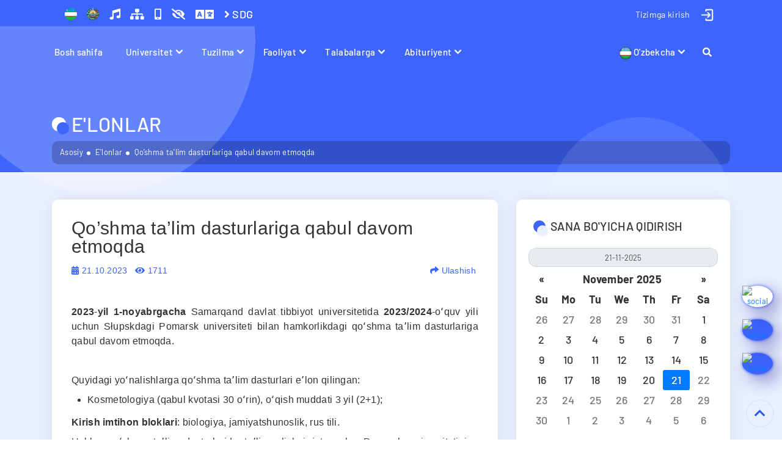

--- FILE ---
content_type: text/html; charset=UTF-8
request_url: https://www.sammu.uz/uz/announcements/2562359
body_size: 17095
content:
<!DOCTYPE html>
<html lang="uz">
<head>
    
<meta charset="utf-8">
<meta name="google-site-verification" content="W9jnwdlxJvLOhQKOUvvZid0dyLMYI1V_ZmzGezv5s2o" />
<meta name="yandex-verification" content="8601c23073f1c3c6" />
<meta name="yandex-verification" content="eb363339573bf7ea" />
<meta name="yandex-verification" content="fc95fe2a4103f14e" />
<meta name="zen-verification" content="Bdm75hIlwTlpMV79TX4Ld9C3Dle1HhIKMGLCs10RJ85fVbP0EzQoD9NKsoFon7H1" />
<meta name="wot-verification" content="1205147099705fd78fae"/>
<meta name="p:domain_verify" content="8a6489b60804f18bb6afd35fed11e5b2"/>
<meta name="p:domain_verify" content="c50c4f74644e74e27658828b391ce9cd"/>
<meta name="ahrefs-site-verification" content="b78791964da3591a28f5e8c1bffc9e7401493c8f90325ad45e049922ceed7cf9">
<meta name="facebook-domain-verification" content="k7jn719r6lgx874bn8pk3ukxvvv2ky" />
<meta name="facebook-domain-verification" content="fh43i9ed0fp316zhemnxzrs41pynib" />
<meta name="wmail-verification" content='75ecf9f9171fef4fe4ff3c90054bfa78' />
<meta name='wmail-verification' content='104925dd9ea3c8d51036cf47aee054c3' />
<meta name="viewport" content="width=device-width, initial-scale=1, shrink-to-fit=no">
<meta name="author" content="SamMU Education">
<meta name="telegram:channel" content="@sammu_education"/>
<meta name="msvalidate.01" content="3596C07149C6FE4D1B1099E64D8C6279" />
<meta name="keywords" content="sammu, tibbiyot, Samarqand, medical" />
<meta property="fb:pages" content="105514010852209" />
<meta property="og:image:width" content="1200"/>
<meta property="og:image:height" content="627"/>
<meta name="twitter:domain" content="sammu.uz">
<meta name="twitter:site" content="@sammu_education"/>
<meta property="fb:app_id" content="399480630744755"/>

<link href="https://twitter.com/sammu_education" rel="me">
<link rel="icon" href="https://www.sammu.uz/favicon.svg?v=2025" type="image/x-icon">

<title>​Qo’shma ta’lim dasturlariga qabul davom etmoqda</title>

<meta name="description" content="">
<meta name="date" content="2023-10-21">
<meta property="ia:markup_url" content="https://www.sammu.uz/uz/announcements/2562359">
<meta property="twitter:url" content="https://www.sammu.uz/uz/announcements/2562359">
<meta property="og:image:alt" content="​Qo’shma ta’lim dasturlariga qabul davom etmoqda">
<meta property="og:url" content="https://www.sammu.uz/uz/announcements/2562359">
<meta property="og:type" content="website">
<meta property="og:title" content="​Qo’shma ta’lim dasturlariga qabul davom etmoqda">
<meta property="og:description" content="">
<meta property="og:image" content="https://www.sammu.uz/upload/cover-images/65338c9a963f1-65338c9a963f4-65338c9a963f5-65338c9a963f6.jpg">
<meta name="twitter:card" content="summary_large_image">
<meta name="twitter:title" content="​Qo’shma ta’lim dasturlariga qabul davom etmoqda">
<meta name="twitter:description" content="">
<meta name="twitter:image" content="https://www.sammu.uz/upload/cover-images/65338c9a963f1-65338c9a963f4-65338c9a963f5-65338c9a963f6.jpg">
<meta name="csrf-param" content="_csrf-frontend">
<meta name="csrf-token" content="L-sQ2PDUdQi1LPNAQxa2yqoKSjlr8cYeh7UsPKcT2hB9okCJmOMzWuIf3i9wU-6Ay0IyCySy_nzX4Uhd5FuVQg==">

<link href="https://www.sammu.uz/uz/announcements/2562359" rel="canonical">
<link href="/assets/bdd2d802/css/bootstrap-datepicker4.min.css" rel="stylesheet">
<link href="/assets/bdd2d802/css/datepicker-kv.min.css" rel="stylesheet">
<link href="/assets/6747cdfb/css/kv-widgets.min.css" rel="stylesheet">
<link href="/css/bootstrap.min.css" rel="stylesheet">
<link href="/css/all.css?v=105.2.8" rel="stylesheet">
<link href="/css/normalize.min.css?v=105.2.8" rel="stylesheet">
<link href="/css/nav-core.min.css?v=105.2.8" rel="stylesheet">
<link href="/css/nav-layout.min.css?v=105.2.8" rel="stylesheet">
<link href="/css/lightgallery.min.css?v=105.2.8" rel="stylesheet">
<link href="/css/tiny-slider.css?v=105.2.8" rel="stylesheet">
<link href="/css/animate.min.css?v=105.2.8" rel="stylesheet">
<link href="/css/main.css?v=105.2.8" rel="stylesheet">
<link href="/css/site.css?v=105.2.8" rel="stylesheet">
<link href="/css/backtotop.css?v=105.2.8" rel="stylesheet">
<link href="/assets/5917757e/css/bootstrap.css" rel="stylesheet">
<script src="/js/jquery-3.6.0.min.js?v=105.2.8"></script>
<script src="/js/bootstrap.bundle.min.js?v=105.2.8"></script>
<script src="/js/lazyload.js?v=105.2.8"></script>
<script src="/js/jquery.mousewheel.min.js?v=105.2.8"></script>
<script src="/js/nav.jquery.min.js?v=105.2.8"></script>
<script src="/js/rem.min.js?v=105.2.8"></script>
<script src="/js/tiny-slider.js?v=105.2.8"></script>
<script src="/js/jquery.countTo.js?v=105.2.8"></script>
<script src="/js/owl.carousel.min.js?v=105.2.8"></script>
<script src="/js/mousetrap.js?v=105.2.8"></script>
<script src="/js/cookie.js?v=105.2.8"></script>
<script src="/js/wow.min.js?v=105.2.8"></script>
<script src="/js/specialview.js?v=105.2.8"></script>
<script src="/js/lightgallery-all.min.js?v=105.2.8"></script>
<script src="/js/script.js?v=105.2.8"></script>
<script src="/js/backtotop.js?v=105.2.8"></script>
<script src="/js/list.js?v=105.2.8"></script>
<script>window.kvDatepicker_5d8bef2b = {"autoclose":false,"format":"dd-mm-yyyy","endDate":"21.11.2025"};
</script><!-- Global site tag (gtag.js) - Google Analytics -->
<script async src="https://www.googletagmanager.com/gtag/js?id=G-MVVHJC7HH9"></script>
<script>
  window.dataLayer = window.dataLayer || [];
  function gtag(){dataLayer.push(arguments);}
  gtag('js', new Date());

  gtag('config', 'G-MVVHJC7HH9');
</script>

</head>
<div id="search-form" class="overlay">
  <span class="closebtn" id = 'close-search-btn' title="Formani yopish">×</span>
  <div class="overlay-content">
    <form action="/uz/search">
      <input type="text" placeholder="Qidirish..." name="q" class = 'search-input'>
      <button type="submit"><i class="fa fa-search"></i></button>
    </form>
  </div>
</div>

<div id="subscribeOverlay"></div>

<!-- <div id="subscribeAlert">
    <div class="subscribe-alert-content">
        <img src="/images/logo-lg.png?v=1.1.2" alt="Co-education">
        <div class="subscribe-alert-text"><b>Samarqand davlat tibbiyot universitetining bakalavriat ta’lim yo‘nalishlari bo‘yicha qo‘shma ta’lim dasturlariga marhamat</b></div>
        <a href="https://t.me/rizayev_jasur/4996" target="_blank" class="subscribe-alert-button">Batafsil</a>
    </div>
    <div class="subscribe-alert-close" onclick="closeAlert()">&times;</div>
</div> -->

<div class="wrap can-change-font">
    <div class = "header-sticky">
        <section class = "top-bar">
            <a data-turbo="true" href="#" class="nav-button" id="mobile-menu">Menu</a>
            <div class="container">
                <div class="row">
                    <div class="col-lg-6 col-sm-6">
                        <div class="bar-left">
                            <ul class="list-unstyled list-inline">
                                <li class="list-inline-item">
                                    <a title="Bayroq" data-turbo = "true" href = "/uz/pages/flag" class = "header-emblem-link"><img src="/images/flag.png" alt = "O'zbekiston Respublikasining Davlat Bayrog'i" class = "header-emblem-icon" width="20" height="20">
                                    </a>
                                </li>
                                <li class="list-inline-item">
                                    <a title="Gerb" data-turbo = "true" href = "/uz/pages/emblem" class = "header-emblem-link"><img src="/images/emblem.png" alt = "O'zbekiston Respublikasining Davlat Gerbi" class = "header-emblem-icon" width="20" height="20">
                                    </a>
                                </li>

                                <li class="list-inline-item">
                                    <a title="Madhiya" data-turbo = "true" href = "/uz/pages/anthem" class = "header-special-icons">
                                        <i class="fas fa-music"></i>
                                    </a>
                                </li>
                                <li class="list-inline-item">
                                    <a title="Sayt xaritasi" data-turbo = "true" href = "/uz/site/sitemap" class = "header-special-icons">
                                        <i class="fas fa-sitemap"></i>
                                    </a>
                                </li>
                                <li class="list-inline-item hidden-mobile">
                                    <a title="Mobil ko'rinishi" onclick="window.open('/','Mobile view','width=370,height=650');" class="header-special-icons">
                                        <i class="fas fa-mobile-alt"></i>
                                    </a>
                                </li>
                                <li class="list-inline-item">
                                    <a href="#" id="dropdownMenuLink" class = "header-emblem-link header-special-icons" title="Ko'rinish" data-toggle="dropdown" aria-haspopup="true" aria-expanded="true">
                                        <i class="fa fa-eye-slash"></i>
                                    </a>
                                    <div class="dropdown-menu specialViewArea" x-placement="bottom-start">
                                        <div class="triangle"></div>
                                        <div class="appearance">
                                            <p class="specialTitle">Ko'rinish</p>

                                            <div class="squareAppearances">
                                                <div class="squareBox spcNormal" data-toggle="tooltip" data-placement="bottom" title="Oddiy">A</div>
                                            </div>
                                            <div class="squareAppearances">
                                                <div class="squareBox spcWhiteAndBlack" data-toggle="tooltip" data-placement="bottom" title="Och qora">A</div>
                                            </div>
                                            <div class="squareAppearances">
                                                <div class="squareBox spcDark" data-toggle="tooltip" data-placement="bottom" title="Qora">A</div>
                                            </div>
                                            <div class="squareAppearances">
                                                <div class="squareBox spcNoImage" data-toggle="tooltip" data-placement="bottom" title="Rasmsiz">A</div>
                                            </div>
                                        </div>

                                        <div class="appearance">
                                            <p class="specialTitle">Shrift o'lchami</p>

                                            <div class="block">
                                                <div class="sliderText">Shrift: <span class="range" id = "f-size-val">18</span></div>
                                                <input type="range" id="f-size" name="f-size" min="14" max="24" value="18" step="1" style = "width: 100%">
                                            </div>
                                        </div>
                                        <div class="more_margin"></div>
                                    </div>
                                </li>

                                <li class="list-inline-item" translate="no">
                                    <a href="#" id="dropdownMenuLink" class = "header-emblem-link header-special-icons" data-toggle="dropdown" aria-haspopup="true" aria-expanded="true">
                                        <i class="fa fa-language fa-lg"></i>
                                    </a>
                                    <ul id="langDropdownGoogleTranslate" class="dropdown-menu menu-profile" style="min-width: 130px; width: 140px !important; padding: 10px !important;">
                                        <li>
                                            <a href="#" data-lang="zh" onclick="changeLanguage('zh')">
                                                中文                                            </a>
                                        </li>
                                        <li>
                                            <a href="#" data-lang="ko" onclick="changeLanguage('ko')">
                                                한국어                                            </a>
                                        </li>
                                        <li>
                                            <a href="#" data-lang="ja" onclick="changeLanguage('ja')">
                                                日本語                                            </a>
                                        </li>
                                        <li>
                                            <a href="#" data-lang="de" onclick="changeLanguage('de')">
                                                Deutsch                                            </a>
                                        </li>
                                        <li>
                                            <a href="#" data-lang="fr" onclick="changeLanguage('fr')">
                                                Français                                            </a>
                                        </li>
                                        <li>
                                            <a href="#" data-lang="ur" onclick="changeLanguage('ur')">
                                                اُردُو                                             </a>
                                        </li>
                                        <li>
                                            <a href="#" data-lang="hi" onclick="changeLanguage('hi')">
                                                हिन्दी                                            </a>
                                        </li>
                                        <li>
                                            <a href="#" data-lang="tr" onclick="changeLanguage('tr')">
                                                Türkçe                                            </a>
                                        </li>
                                    </ul>
                                </li>
                                 <li class="list-inline-item">
                                    <a title="SDG" data-turbo = "true" href = "/uz/pages/sustainable_development_goals_2024" class = "header-special-icons">
                                       <i class="fa fa-angle-right" aria-hidden="true"></i> SDG
                                    </a>
                                </li>
                            </ul>
                        </div>
                    </div>
                    <div class="col-lg-6 col-sm-6">
                        <div class="bar-right d-flex justify-content-end">
                            <ul class="list-unstyled list-inline bar-social hidden-mobile">
                                <li class="list-inline-item">
                                    <div class="dropdown profile-dropdown">
                                                                <a id="profile-dropdown" href="#" class="btn btn-primary profile-dropdown-link" aria-expanded="false" data-toggle="dropdown">
                                    <img src="/images/user-login.png?ver=2" alt = "Tizimga kirish - Samarqand davlat tibbiyot universiteti" class = "profile-photo" width = "25" height = "25">
                                    <div class = "profile-name">
                                        <div>Tizimga kirish</div>
                                    </div>
                                </a>
                                <ul class="dropdown-menu menu-profile" style="">
                                    
                                    <li>
                                        <a data-turbo = "true" href="/uz/login">
                                            <i class='fas fa-key'></i> Login va parol orqali</a>
                                    </li>
                                    <li>
                                        <a data-turbo = "true" href="/uz/site/login-idegov">
                                           <i class='fas fa-user-shield'></i> OneID orqali                                        </a>
                                    </li>
                                    
                                    
                                </ul>
                                
                            </div>
                                </li>
                            </ul>
                        </div>
                    </div>
                </div>
            </div>
        </section>

        
        <nav class="nav nav-menu hidden-mobile">
            <ul class="container">
                <li class = "mobile-login nav-submenu menu-type-1">
                    
                    <a data-turbo = "true" href="#">Tizimga kirish</a>
                    <ul>
                       <li class = "menu-type-2">
                            <a data-turbo = "true" href="/uz/login">Login va parol orqali</a>
                        </li>
                        <li class = "menu-type-2">
                            <a data-turbo = "true" href="/uz/site/login-idegov">OneID orqali</a>
                        </li>

                    </ul>
                            
                </li>
                
                <li class = "menu-type-1"><a data-turbo = "true" href="/uz/">Bosh sahifa</a></li>
                         
                <li class="nav-submenu menu-type-1">
                    <a data-turbo = "true" href="#">Universitet</a>
                    <ul>
                    
                        <li class="nav-submenu min-width-240 menu-type-2">
                            <a data-turbo = "true" href="#">Universitet haqida</a>
                            <ul style = "max-width: 300px">
                                
                                <li class = "menu-type-2"><a data-turbo = "true" href="/uz/pages/information">Umumiy ma'lumot</a></li>
                                
                                <li class = "menu-type-2"><a data-turbo = "true" href="/uz/pages/mission_vision_future">Missiyasi va kelajak tasavvuri</a></li>
                                
                                <li class = "menu-type-2"><a data-turbo = "true" href="/uz/pages/structure_university">Universitet tuzilmasi</a></li>
                                
                                <li class = "menu-type-2"><a data-turbo = "true" href="/uz/pages/institute_statute">Universitet nizomi</a></li>
                                
                                <li class = "menu-type-2"><a data-turbo = "true" href="/uz/pages/institute_certificates">Universitet sertifikatlari</a></li>
                                
                                <li class = "menu-type-2"><a data-turbo = "true" href="/uz/pages/internal_regulations">Ichki tartib qoidalar</a></li>
                                
                                <li class = "menu-type-2"><a data-turbo = "true" href="/uz/pages/educational_buildings">O'quv binolari</a></li>
                                
                                <li class = "menu-type-2"><a data-turbo = "true" href="/uz/pages/laboratory_room">Laboratoriya xonasi</a></li>
                                
                                <li class = "menu-type-2"><a data-turbo = "true" href="/uz/pages/museum">Muzey</a></li>
                                
                                <li class = "menu-type-2"><a data-turbo = "true" href="/uz/pages/life_students">Talabalar turar joylari</a></li>
                                
                            </ul>
                        </li>
                        
                        <li class="nav-submenu min-width-240 menu-type-2">
                            <a data-turbo = "true" href="#">Universitet yangiliklari</a>
                            <ul style = "max-width: 300px">
                                
                                <li class = "menu-type-2"><a data-turbo = "true" href="/uz/news">Yangiliklar</a></li>
                                
                                <li class = "menu-type-2"><a data-turbo = "true" href="/uz/announcements">E'lonlar</a></li>
                                
                                <li class = "menu-type-2"><a data-turbo = "true" href="/uz/photogallery">Fotogalereya</a></li>
                                
                                <li class = "menu-type-2"><a data-turbo = "true" href="/uz/videogallery">Videogalereya</a></li>
                                
                                <li class = "menu-type-2"><a data-turbo = "true" href="/uz/defense">Dissertatsiya himoyalari</a></li>
                                
                            </ul>
                        </li>
                        
                        <li class="nav-submenu min-width-240 menu-type-2">
                            <a data-turbo = "true" href="#">Universitet kengashi</a>
                            <ul style = "max-width: 300px">
                                
                                <li class = "menu-type-2"><a data-turbo = "true" href="/uz/pages/academic_council_statue">Ilmiy kengash to'g'risida nizom</a></li>
                                
                                <li class = "menu-type-2"><a data-turbo = "true" href="/uz/pages/academic_council_members">Ilmiy kengash tarkibi</a></li>
                                
                                <li class = "menu-type-2"><a data-turbo = "true" href="/uz/pages/academic_council_agenda">Ilmiy kengash kun tartibi</a></li>
                                
                                <li class = "menu-type-2"><a data-turbo = "true" href="/uz/pages/academic_council_handouts">Ilmiy kengash tarqatma materiallari</a></li>
                                
                                <li class = "menu-type-2"><a data-turbo = "true" href="/uz/pages/academic_council_resolutions">Ilmiy kengash qarorlari</a></li>
                                
                            </ul>
                        </li>
                        
                        <li class="nav-submenu min-width-240 menu-type-2">
                            <a data-turbo = "true" href="#">Kuzatuv kengashi</a>
                            <ul style = "max-width: 300px">
                                
                                <li class = "menu-type-2"><a data-turbo = "true" href="/uz/pages/position_supervisory_board">Kuzatuv kengashi nizomi</a></li>
                                
                                <li class = "menu-type-2"><a data-turbo = "true" href="/uz/pages/structure_supervisory_board">Kuzatuv kengashi tarkibi</a></li>
                                
                                <li class = "menu-type-2"><a data-turbo = "true" href="/uz/pages/supervisory_board_agenda">Kuzatuv kengashi kun tartibi</a></li>
                                
                                <li class = "menu-type-2"><a data-turbo = "true" href="/uz/pages/tracking_board_distribution_materials">Kuzatuv kengashi tarqatma materiallari</a></li>
                                
                                <li class = "menu-type-2"><a data-turbo = "true" href="/uz/pages/resolution_supervisory_board">Kuzatuv kengashi qarorlari</a></li>
                                
                            </ul>
                        </li>
                        
                        <li class="nav-submenu min-width-240 menu-type-2">
                            <a data-turbo = "true" href="#">Ilmiy jurnallar</a>
                            <ul style = "max-width: 300px">
                                
                                <li class = "menu-type-2"><a data-turbo = "true" href="/uz/journals/1">Biomeditsina va amaliyot jurnali</a></li>
                                
                                <li class = "menu-type-2"><a data-turbo = "true" href="/uz/journals/2">Biologiya va tibbiyot muammolari jurnali</a></li>
                                
                                <li class = "menu-type-2"><a data-turbo = "true" href="/uz/journals/4">Doktor axborotnomasi jurnali</a></li>
                                
                                <li class = "menu-type-2"><a data-turbo = "true" href="/uz/journals/5">Kardiorespirator tadqiqotlar jurnali</a></li>
                                
                                <li class = "menu-type-2"><a data-turbo = "true" href="/uz/journals/6">Gepato-gastroeterologik tadqiqotlar jurnali</a></li>
                                
                                <li class = "menu-type-2"><a data-turbo = "true" href="/uz/journals/7">Reproduktiv salomatlik va uro-nefrologik tadqiqotlar jurnali</a></li>
                                
                                <li class = "menu-type-2"><a data-turbo = "true" href="/uz/journals/8">Stomatologiya va kraniofasial tadqiqotlar jurnali</a></li>
                                
                                <li class = "menu-type-2"><a data-turbo = "true" href="/uz/journals/9">Uzbek journal of case reports</a></li>
                                
                            </ul>
                        </li>
                        
                        <li class="nav-submenu min-width-240 menu-type-2">
                            <a data-turbo = "true" href="#">Universitet gazetasi</a>
                            <ul style = "max-width: 300px">
                                
                                <li class = "menu-type-2"><a data-turbo = "true" href="/uz/journals/3">"Shifokor so'zi" gazetasi</a></li>
                                
                            </ul>
                        </li>
                        
                        <li class="nav-submenu min-width-240 menu-type-2">
                            <a data-turbo = "true" href="#">Me'yoriy hujjatlar</a>
                            <ul style = "max-width: 300px">
                                
                                <li class = "menu-type-2"><a data-turbo = "true" href="/uz/pages/laws">Ta’lim to’g’risida</a></li>
                                
                                <li class = "menu-type-2"><a data-turbo = "true" href="https://president.uz/oz/site/documents?menu_id=144">Prezidentining farmon va qarorlari</a></li>
                                
                                <li class = "menu-type-2"><a data-turbo = "true" href="/uz/pages/government_decisions_programs">Hukumat qaror va dasturlari</a></li>
                                
                                <li class = "menu-type-2"><a data-turbo = "true" href="/uz/pages/government_programs">Davlat dasturlari</a></li>
                                
                                <li class = "menu-type-2"><a data-turbo = "true" href="https://lex.uz/docs/-5705038">Oliy ta’limning davlat ta’lim standarti</a></li>
                                
                                <li class = "menu-type-2"><a data-turbo = "true" href="https://lex.uz/docs/-5701176">Oliy ta’lim yo‘nalishlari va mutaxassisliklari klassifikatori</a></li>
                                
                            </ul>
                        </li>
                        
                        <li class="nav-submenu min-width-240 menu-type-2">
                            <a data-turbo = "true" href="#">Sustainable Development Goals</a>
                            <ul style = "max-width: 300px">
                                
                                <li class = "menu-type-2"><a data-turbo = "true" href="/uz/pages/sustainable_development_goals_2024">Sustainable Development Goals (2024)</a></li>
                                
                                <li class = "menu-type-2"><a data-turbo = "true" href="/uz/pages/sustainable_development_goals_2023">Sustainable Development Goals (2023)</a></li>
                                
                            </ul>
                        </li>
                        
                        <li class="nav-submenu min-width-240 menu-type-2">
                            <a data-turbo = "true" href="#">Yashil universitet</a>
                            <ul style = "max-width: 300px">
                                
                                <li class = "menu-type-2"><a data-turbo = "true" href="/uz/pages/green_university">Yashil universitet</a></li>
                                
                                <li class = "menu-type-2"><a data-turbo = "true" href="/uz/pages/eco_active_employee">Ekofaol xodim</a></li>
                                
                                <li class = "menu-type-2"><a data-turbo = "true" href="/uz/pages/eco_active_students">Ekofaol talabalar</a></li>
                                
                            </ul>
                        </li>
                        
                    </ul>                
                </li>
                 
                <li class="nav-submenu menu-type-1">
                    <a data-turbo = "true" href="#">Tuzilma</a>
                    <ul>
                    
                        <li class="nav-submenu min-width-240 menu-type-2">
                            <a data-turbo = "true" href="#">Rahbariyat</a>
                            <ul style = "max-width: 300px">
                                
                                <li class = "menu-type-2"><a data-turbo = "true" href="/uz/pages/rector">Rektor</a></li>
                                
                                <li class = "menu-type-2"><a data-turbo = "true" href="/uz/pages/vice_rector_edu">O'quv ishlari bo'yicha prorektor</a></li>
                                
                                <li class = "menu-type-2"><a data-turbo = "true" href="/uz/pages/vice_rector_youth">Yoshlar masalalari va ma'naviy-ma'rifiy ishlar bo'yicha prorektor</a></li>
                                
                                <li class = "menu-type-2"><a data-turbo = "true" href="/uz/pages/vice_rector_scientific">Ilmiy ishlar va innovatsiyalar bo'yicha prorektor</a></li>
                                
                                <li class = "menu-type-2"><a data-turbo = "true" href="/uz/pages/vice_rector_medical">Davolash ishlari bo'yicha prorektor</a></li>
                                
                                <li class = "menu-type-2"><a data-turbo = "true" href="/uz/pages/vice_rector_international">Xalqaro hamkorlik bo'yicha prorektor</a></li>
                                
                                <li class = "menu-type-2"><a data-turbo = "true" href="/uz/pages/vice_rector_financial">Moliya-iqtisod ishlari bo'yicha prorektor</a></li>
                                
                                <li class = "menu-type-2"><a data-turbo = "true" href="/uz/pages/vice_rector_technical_and_lyceum">Jamoat salomatlik texnikumlari va akademik litsey bo‘yicha prorektori</a></li>
                                
                            </ul>
                        </li>
                        
                        <li class="nav-submenu min-width-240 menu-type-2">
                            <a data-turbo = "true" href="#">Fakultetlar</a>
                            <ul style = "max-width: 300px">
                                
                                <li class = "menu-type-2"><a data-turbo = "true" href="/uz/pages/about_medical_faculty_1">Davolash ishi fakulteti</a></li>
                                
                                <li class = "menu-type-2"><a data-turbo = "true" href="/uz/pages/about_pediatric_faculty">Pediatriya fakulteti</a></li>
                                
                                <li class = "menu-type-2"><a data-turbo = "true" href="/uz/pages/about_dentistry_faculty">Stomatologiya fakulteti</a></li>
                                
                                <li class = "menu-type-2"><a data-turbo = "true" href="/uz/pages/about_medical_pedagogical_faculty">Pedagogika va psixologiya fakulteti</a></li>
                                
                                <li class = "menu-type-2"><a data-turbo = "true" href="/uz/pages/about_prophylaxis_faculty">Boshqaruv va menejment fakulteti</a></li>
                                
                                <li class = "menu-type-2"><a data-turbo = "true" href="/uz/pages/about_pharmacy_faculty">Biotexnologiya, injinering va farmatsiya fakulteti</a></li>
                                
                                <li class = "menu-type-2"><a data-turbo = "true" href="/uz/pages/about_international_faculty">Xalqaro ta’lim fakulteti</a></li>
                                
                                <li class = "menu-type-2"><a data-turbo = "true" href="/uz/pages/about_postgraduate_faculty">Diplomdan keyingi ta’lim fakulteti</a></li>
                                
                            </ul>
                        </li>
                        
                        <li class="nav-submenu min-width-240 menu-type-2">
                            <a data-turbo = "true" href="#">Kafedralar</a>
                            <ul style = "max-width: 300px">
                                
                                <li class = "menu-type-2"><a data-turbo = "true" href="/uz/pages/departments_medical_faculty_1">Davolash ishi fakultetiga qarashli kafedralar</a></li>
                                
                                <li class = "menu-type-2"><a data-turbo = "true" href="/uz/pages/departments_pediatric_faculty">Pediatriya fakultetiga qarashli kafedralar</a></li>
                                
                                <li class = "menu-type-2"><a data-turbo = "true" href="/uz/pages/departments_dentistry_faculty">Stomatologiya fakultetiga qarashli kafedralar</a></li>
                                
                                <li class = "menu-type-2"><a data-turbo = "true" href="/uz/pages/departments_medical_pedagogical_faculty">Pedagogika va psixologiya fakultetiga qarashli kafedralar</a></li>
                                
                                <li class = "menu-type-2"><a data-turbo = "true" href="/uz/pages/departments_prophylaxis_faculty">Boshqaruv va menejment fakultetiga qarashli kafedralar</a></li>
                                
                                <li class = "menu-type-2"><a data-turbo = "true" href="/uz/pages/departments_pharmacy_faculty">Biotexnologiya, injinering va farmatsiya fakultetiga qarashli kafedralar</a></li>
                                
                                <li class = "menu-type-2"><a data-turbo = "true" href="/uz/pages/departments_international_faculty">Xalqaro ta'lim fakultetiga qarashli kafedralar</a></li>
                                
                                <li class = "menu-type-2"><a data-turbo = "true" href="/uz/pages/departments_postgraduate_faculty">DKTF fakultetiga qarashli kafedralar</a></li>
                                
                            </ul>
                        </li>
                        
                        <li class="nav-submenu min-width-240 menu-type-2">
                            <a data-turbo = "true" href="#">Ilmiy va o'quv bo'limlari</a>
                            <ul style = "max-width: 300px">
                                
                                <li class = "menu-type-2"><a data-turbo = "true" href="/uz/pages/education_quality_department">Ta'lim sifatini boshqarish bo'limi</a></li>
                                
                                <li class = "menu-type-2"><a data-turbo = "true" href="/uz/pages/educational_department">O‘quv-uslubiy boshqarma</a></li>
                                
                                <li class = "menu-type-2"><a data-turbo = "true" href="/uz/pages/masters_department">Magistratura bo`limi</a></li>
                                
                                <li class = "menu-type-2"><a data-turbo = "true" href="/uz/pages/clinical_residency_department">Klinik (o’quv) bazalar bilan ishlash bo’limi</a></li>
                                
                                <li class = "menu-type-2"><a data-turbo = "true" href="/uz/pages/international_relations_department">Xalqaro aloqalar bo`limi</a></li>
                                
                                <li class = "menu-type-2"><a data-turbo = "true" href="/uz/pages/scientific_research_department">Ilmiy -tadqiqot bo'limi</a></li>
                                
                                <li class = "menu-type-2"><a data-turbo = "true" href="/uz/pages/gifted_students">Iqtidorli talabalar bilan ishlash bo'limi</a></li>
                                
                                <li class = "menu-type-2"><a data-turbo = "true" href="/uz/pages/coordination_joint_educational_programs_department">Qo'shma ta'lim dasturlarini muvofiqlashtirish bo'limi</a></li>
                                
                                <li class = "menu-type-2"><a data-turbo = "true" href="/uz/pages/talented_students">Talabalar ilmiy jamiyati (TIJ)</a></li>
                                
                            </ul>
                        </li>
                        
                        <li class="nav-submenu min-width-240 menu-type-2">
                            <a data-turbo = "true" href="#">Moliyaviy bo'limlar</a>
                            <ul style = "max-width: 300px">
                                
                                <li class = "menu-type-2"><a data-turbo = "true" href="/uz/pages/accounting">Buxgalteriya</a></li>
                                
                                <li class = "menu-type-2"><a data-turbo = "true" href="/uz/pages/planning_finance_department">Rejalashtirish va moliya bo'limi</a></li>
                                
                            </ul>
                        </li>
                        
                        <li class="nav-submenu min-width-240 menu-type-2">
                            <a data-turbo = "true" href="#">Markaz va tashkilotlar</a>
                            <ul style = "max-width: 300px">
                                
                                <li class = "menu-type-2"><a data-turbo = "true" href="/uz/pages/information_technologies_center">Raqamli ta’lim texnologiyalari markazi</a></li>
                                
                                <li class = "menu-type-2"><a data-turbo = "true" href="/uz/pages/information_resource_center">Axborot - resurs markazi</a></li>
                                
                                <li class = "menu-type-2"><a data-turbo = "true" href="/uz/pages/youth_union_center">Yoshlar ittifoqi</a></li>
                                
                                <li class = "menu-type-2"><a data-turbo = "true" href="/uz/pages/women_committee_department">Xotin-qizlar qo'mitasi</a></li>
                                
                                <li class = "menu-type-2"><a data-turbo = "true" href="/uz/pages/communication_development_center">Kommunikativ kompetensiya rivojlantirish markazi</a></li>
                                
                            </ul>
                        </li>
                        
                        <li class="nav-submenu min-width-240 menu-type-2">
                            <a data-turbo = "true" href="#">Simulyatsiya markazi</a>
                            <ul style = "max-width: 300px">
                                
                                <li class = "menu-type-2"><a data-turbo = "true" href="/uz/pages/simulation_center">Markaz faoliyati</a></li>
                                
                                <li class = "menu-type-2"><a data-turbo = "true" href="/uz/pages/center_history_simulation_center">Markaz tarixi</a></li>
                                
                                <li class = "menu-type-2"><a data-turbo = "true" href="/uz/pages/director_simulation_center">Markaz xodimlari</a></li>
                                
                                <li class = "menu-type-2"><a data-turbo = "true" href="/uz/pages/contact_information_simulation_center">Kontakt ma’lumotlari</a></li>
                                
                            </ul>
                        </li>
                        
                        <li class="nav-submenu min-width-240 menu-type-2">
                            <a data-turbo = "true" href="#">Registrator ofisi</a>
                            <ul style = "max-width: 300px">
                                
                                <li class = "menu-type-2"><a data-turbo = "true" href="/uz/pages/about_registrars_office">Registrator ofisi haqida</a></li>
                                
                                <li class = "menu-type-2"><a data-turbo = "true" href="/uz/pages/head_registrars_office">Registrator ofisi rahbariyati</a></li>
                                
                                <li class = "menu-type-2"><a data-turbo = "true" href="/uz/pages/front_office_registrars_office">Xizmat ko‘rsatish bo‘limi</a></li>
                                
                                <li class = "menu-type-2"><a data-turbo = "true" href="/uz/pages/back_office_registrars_office">Ma'lumotlar bazasi bo'limi</a></li>
                                
                                <li class = "menu-type-2"><a data-turbo = "true" href="/uz/pages/services_provided_registrars_office">Taqdim etiladigan xizmat turlari</a></li>
                                
                            </ul>
                        </li>
                        
                        <li class="nav-submenu min-width-240 menu-type-2">
                            <a data-turbo = "true" href="#">Karyera markazi</a>
                            <ul style = "max-width: 300px">
                                
                                <li class = "menu-type-2"><a data-turbo = "true" href="/uz/pages/regional_offices">Hududiy boshqarmalar</a></li>
                                
                                <li class = "menu-type-2"><a data-turbo = "true" href="/uz/pages/example_contracts">Shartnomalar namunasi</a></li>
                                
                                <li class = "menu-type-2"><a data-turbo = "true" href="/uz/pages/graduates">Bitiruvchilar</a></li>
                                
                                <li class = "menu-type-2"><a data-turbo = "true" href="/uz/pages/step_into_future">“Kelajakka qadam” dasturi</a></li>
                                
                                <li class = "menu-type-2"><a data-turbo = "true" href="/uz/pages/career_center_faq">Eng ko'p beriladigan savollar</a></li>
                                
                            </ul>
                        </li>
                        
                        <li class="nav-submenu min-width-240 menu-type-2">
                            <a data-turbo = "true" href="#">Boshqa bo'limlar</a>
                            <ul style = "max-width: 300px">
                                
                                <li class = "menu-type-2"><a data-turbo = "true" href="/uz/pages/spirituality_enlightenment_department">Yoshlar bilan ishlash, ma'naviyat va ma'rifat bo`limi</a></li>
                                
                                <li class = "menu-type-2"><a data-turbo = "true" href="/uz/pages/press_secretary">Universitet matbuot kotibi</a></li>
                                
                                <li class = "menu-type-2"><a data-turbo = "true" href="/uz/pages/human_resource_department">Kadrlar bo`limi</a></li>
                                
                                <li class = "menu-type-2"><a data-turbo = "true" href="/uz/pages/chancellery_department">Devonxona</a></li>
                                
                                <li class = "menu-type-2"><a data-turbo = "true" href="/uz/pages/internal_audit_department">Murojaatlari bilan ishlash bo‘limi</a></li>
                                
                                <li class = "menu-type-2"><a data-turbo = "true" href="/uz/pages/compliance_control">Komplayens-nazorat</a></li>
                                
                                <li class = "menu-type-2"><a data-turbo = "true" href="/uz/pages/archive_department">Universitet arxivi</a></li>
                                
                                <li class = "menu-type-2"><a data-turbo = "true" href="/uz/pages/legal_services_department">Huquqshunos</a></li>
                                
                                <li class = "menu-type-2"><a data-turbo = "true" href="/uz/pages/psychologist">Psixolog</a></li>
                                
                                <li class = "menu-type-2"><a data-turbo = "true" href="/uz/pages/union_committee">Kasaba uyushmasi qo‘mitasi</a></li>
                                
                            </ul>
                        </li>
                        
                        <li class="nav-submenu min-width-240 menu-type-2">
                            <a data-turbo = "true" href="#">Litsey, klinika va texnikumlar</a>
                            <ul style = "max-width: 300px">
                                
                                <li class = "menu-type-2"><a data-turbo = "true" href="/uz/pages/clinic_1">SamDTU ko'p tarmoqli klinikasi</a></li>
                                
                                <li class = "menu-type-2"><a data-turbo = "true" href="/uz/pages/clinic_2">SamDTU Bolalar xirurgiya markazi</a></li>
                                
                                <li class = "menu-type-2"><a data-turbo = "true" href="/uz/pages/academic_lyceum">Akademik litsey</a></li>
                                
                                <li class = "menu-type-2"><a data-turbo = "true" href="/uz/pages/public_health_technical_school_1">Samarqand jamoat salomatligi texnikumi</a></li>
                                
                                <li class = "menu-type-2"><a data-turbo = "true" href="/uz/pages/public_health_technical_school_6">Siyob jamoat salomatligi texnikumi</a></li>
                                
                                <li class = "menu-type-2"><a data-turbo = "true" href="/uz/pages/public_health_technical_school_5">So‘zangaron jamoat salomatligi texnikumi</a></li>
                                
                                <li class = "menu-type-2"><a data-turbo = "true" href="/uz/pages/public_health_technical_school_2">Payariq jamoat salomatligi texnikumi</a></li>
                                
                                <li class = "menu-type-2"><a data-turbo = "true" href="/uz/pages/public_health_technical_school_4">Urgut jamoat salomatligi texnikumi</a></li>
                                
                                <li class = "menu-type-2"><a data-turbo = "true" href="/uz/pages/public_health_technical_school_7">Kattaqo‘rg‘on jamoat salomatligi texnikumi</a></li>
                                
                                <li class = "menu-type-2"><a data-turbo = "true" href="/uz/pages/public_health_technical_school_8">Ishtixon jamoat salomatligi texnikumi</a></li>
                                
                                <li class = "menu-type-2"><a data-turbo = "true" href="/uz/pages/public_health_technical_school_9">Pastdarg‘om jamoat salomatligi texnikumi</a></li>
                                
                                <li class = "menu-type-2"><a data-turbo = "true" href="/uz/pages/public_health_technical_school_10">Paxtachi jamoat salomatligi texnikumi</a></li>
                                
                            </ul>
                        </li>
                        
                        <li class="nav-submenu min-width-240 menu-type-2">
                            <a data-turbo = "true" href="#">Ilmiy-tadqiqot instituti va markazlari</a>
                            <ul style = "max-width: 300px">
                                
                                <li class = "menu-type-2"><a data-turbo = "true" href="/uz/pages/institute_microbiology_virology_infectious_parasitic_diseases">Mikrobiologiya, virusologiya, yuqumli va parazitar kasalliklar instituti</a></li>
                                
                                <li class = "menu-type-2"><a data-turbo = "true" href="/uz/pages/institute_rehabilitology_sports_medicine">Reabilitologiya va sport tibbiyoti ilmiy-tadqiqot instituti</a></li>
                                
                                <li class = "menu-type-2"><a data-turbo = "true" href="/uz/pages/specialized_scientific_practical_center_neurosurgery_neuroreabilitation">Neyroxirurgiya va neyroreabilitatsiya markazi</a></li>
                                
                                <li class = "menu-type-2"><a data-turbo = "true" href="/uz/pages/scientific_center_immunology_allergology_human_genomics">Immunologiya, allergologiya va inson genomikasi markazi</a></li>
                                
                            </ul>
                        </li>
                        
                    </ul>                
                </li>
                 
                <li class="nav-submenu menu-type-1">
                    <a data-turbo = "true" href="#">Faoliyat</a>
                    <ul>
                    
                        <li class="nav-submenu min-width-240 menu-type-2">
                            <a data-turbo = "true" href="#">O'quv faoliyati</a>
                            <ul style = "max-width: 300px">
                                
                                <li class = "menu-type-2"><a data-turbo = "true" href="/uz/pages/qualification_requirements">Malaka talablar</a></li>
                                
                                <li class = "menu-type-2"><a data-turbo = "true" href="/uz/pages/syllabus">O'quv dasturi</a></li>
                                
                                <li class = "menu-type-2"><a data-turbo = "true" href="/uz/pages/curriculum">O'quv rejalari</a></li>
                                
                                <li class = "menu-type-2"><a data-turbo = "true" href="https://www.sammu.uz/frontend/web/upload/files/2025_2026_bilimni_baholash_nizomi.pdf">Baholash nizomi</a></li>
                                
                                <li class = "menu-type-2"><a data-turbo = "true" href="https://www.sammu.uz/frontend/web/upload/files/mustaqil_talim_nizomi.pdf">Mustaqil ta'lim nizomi</a></li>
                                
                                <li class = "menu-type-2"><a data-turbo = "true" href="https://www.sammu.uz/frontend/web/upload/files/akademik_halollik_kodeksi.pdf">Akademik halollik kodeksi</a></li>
                                
                            </ul>
                        </li>
                        
                        <li class="nav-submenu min-width-240 menu-type-2">
                            <a data-turbo = "true" href="#">Malaka oshirish kurslari</a>
                            <ul style = "max-width: 300px">
                                
                                <li class = "menu-type-2"><a data-turbo = "true" href="/uz/pages/regulatory_legal_documents">Normativ-huquqiy hujjatlar</a></li>
                                
                                <li class = "menu-type-2"><a data-turbo = "true" href="https://sammu.uz/frontend/web/upload/files/plan_calendar.pdf">Kalendar rejasi</a></li>
                                
                                <li class = "menu-type-2"><a data-turbo = "true" href="https://sammu.uz/frontend/web/upload/files/programs_specialities.rar">Mutaxassisliklar bo’yicha dasturlar</a></li>
                                
                                <li class = "menu-type-2"><a data-turbo = "true" href="/uz/pages/faculty_certificates_postgraduate_faculty">Fakultet sertifikatlari</a></li>
                                
                                <li class = "menu-type-2"><a data-turbo = "true" href="/uz/pages/international_partnerships_pf">Xalqaro hamkorlik aloqalari</a></li>
                                
                                <li class = "menu-type-2"><a data-turbo = "true" href="/uz/pages/postgraduate_faculty">Bog’lanish</a></li>
                                
                            </ul>
                        </li>
                        
                        <li class="nav-submenu min-width-240 menu-type-2">
                            <a data-turbo = "true" href="#">Ilmiy faoliyat</a>
                            <ul style = "max-width: 300px">
                                
                                <li class = "menu-type-2"><a data-turbo = "true" href="/uz/pages/regulatory_legal_documents_scientific_activity">Ilmiy faoliyat bo'yicha normativ-huquqiy hujjatlar</a></li>
                                
                                <li class = "menu-type-2"><a data-turbo = "true" href="/uz/pages/research_innovation_activities">Ilmiy-tadqiqot va innovatsion faoliyat</a></li>
                                
                                <li class = "menu-type-2"><a data-turbo = "true" href="/uz/pages/scientific_advice">SamDTU ilmiy kengashlari</a></li>
                                
                                <li class = "menu-type-2"><a data-turbo = "true" href="/uz/pages/postgraduate_education_s_a">Diplomdan keyingi ta'lim</a></li>
                                
                                <li class = "menu-type-2"><a data-turbo = "true" href="/uz/pages/scientific_societies_vents">Ilmiy jamiyatlar va tadbirlar</a></li>
                                
                                <li class = "menu-type-2"><a data-turbo = "true" href="/uz/pages/contact_commercialization">Aloqa</a></li>
                                
                            </ul>
                        </li>
                        
                        <li class="nav-submenu min-width-240 menu-type-2">
                            <a data-turbo = "true" href="#">Xalqaro faoliyat</a>
                            <ul style = "max-width: 300px">
                                
                                <li class = "menu-type-2"><a data-turbo = "true" href="/uz/pages/for21">FOR21</a></li>
                                
                                <li class = "menu-type-2"><a data-turbo = "true" href="/uz/pages/harmonee">HARMONEE</a></li>
                                
                                <li class = "menu-type-2"><a data-turbo = "true" href="/uz/pages/climate_action_plan">Iqlim bo'yicha harakatlar rejasi</a></li>
                                
                            </ul>
                        </li>
                        
                        <li class="nav-submenu min-width-240 menu-type-2">
                            <a data-turbo = "true" href="#">Madaniy-ma'rifiy faoliyat</a>
                            <ul style = "max-width: 300px">
                                
                                <li class = "menu-type-2"><a data-turbo = "true" href="/uz/pages/cultural_educational_events">Madaniy-ma'rifiy tadbirlar</a></li>
                                
                                <li class = "menu-type-2"><a data-turbo = "true" href="/uz/pages/life_students">Talabalar hayoti</a></li>
                                
                            </ul>
                        </li>
                        
                        <li class="nav-submenu min-width-240 menu-type-2">
                            <a data-turbo = "true" href="#">Moliyaviy faoliyat</a>
                            <ul style = "max-width: 300px">
                                
                                <li class = "menu-type-2"><a data-turbo = "true" href="/uz/pages/same_scholarships">Stipendiyalar</a></li>
                                
                                <li class = "menu-type-2"><a data-turbo = "true" href="/uz/pages/members_purchasing_commission">Xarid komissiyasi a`zolari</a></li>
                                
                                <li class = "menu-type-2"><a data-turbo = "true" href="/uz/pages/concluded_public_procurement_contracts">Davlat xaridlariga oid tuzilgan shartnomalar</a></li>
                                
                                <li class = "menu-type-2"><a data-turbo = "true" href="/uz/pages/execution_of_cost_estimates">Xarajatlar smetasining ijrosi</a></li>
                                
                                <li class = "menu-type-2"><a data-turbo = "true" href="/uz/pages/planned_public_procurement"> Rejalashtirilgan davlat xaridlari</a></li>
                                
                                <li class = "menu-type-2"><a data-turbo = "true" href="/uz/pages/direct_contracts">To'g'ridan-tog'ri shartnomalar</a></li>
                                
                                <li class = "menu-type-2"><a data-turbo = "true" href="/uz/pages/motor_vehicles">Avtomototransport vositalari</a></li>
                                
                            </ul>
                        </li>
                        
                    </ul>                
                </li>
                 
                <li class="nav-submenu menu-type-1">
                    <a data-turbo = "true" href="#">Talabalarga</a>
                    <ul>
                    
                        <li class="nav-submenu min-width-240 menu-type-2">
                            <a data-turbo = "true" href="#">Bakalavriat</a>
                            <ul style = "max-width: 300px">
                                
                                <li class = "menu-type-2"><a data-turbo = "true" href="/uz/pages/instruction">Yo'riqnoma</a></li>
                                
                                <li class = "menu-type-2"><a data-turbo = "true" href="/uz/pages/class_schedule">Dars jadvali</a></li>
                                
                                <li class = "menu-type-2"><a data-turbo = "true" href="/uz/pages/catalogue_sciences">Fanlar katalogi</a></li>
                                
                                <li class = "menu-type-2"><a data-turbo = "true" href="/uz/pages/orders_final_state_certification">YaDA buyruqlari</a></li>
                                
                                <li class = "menu-type-2"><a data-turbo = "true" href="/uz/pages/chairmen_final_state_attestation">YaDA raislari</a></li>
                                
                                <li class = "menu-type-2"><a data-turbo = "true" href="/uz/pages/schedule_sec_bachelor">YaDA o'tkazish jadvali</a></li>
                                
                                <li class = "menu-type-2"><a data-turbo = "true" href="/uz/pages/same_scholarships">Stipendiyalar</a></li>
                                
                                <li class = "menu-type-2"><a data-turbo = "true" href="/uz/pages/life_students">Talabalar turar joyi</a></li>
                                
                            </ul>
                        </li>
                        
                        <li class="nav-submenu min-width-240 menu-type-2">
                            <a data-turbo = "true" href="#">Magistratura</a>
                            <ul style = "max-width: 300px">
                                
                                <li class = "menu-type-2"><a data-turbo = "true" href="/uz/pages/protection_master_dessert">Magistrlik dissertatsiyasi himoyasi</a></li>
                                
                                <li class = "menu-type-2"><a data-turbo = "true" href="/uz/pages/masters_thesis_topics">Magistrlik dissertatsiya mavzulari</a></li>
                                
                                <li class = "menu-type-2"><a data-turbo = "true" href="/uz/pages/schedule_sec_masters">YaDA o'tkazish jadvali</a></li>
                                
                            </ul>
                        </li>
                        
                        <li class="nav-submenu min-width-240 menu-type-2">
                            <a data-turbo = "true" href="#">Klinik ordinatura</a>
                            <ul style = "max-width: 300px">
                                
                                <li class = "menu-type-2"><a data-turbo = "true" href="/uz/pages/instruction_clinic">Yo'riqnoma</a></li>
                                
                                <li class = "menu-type-2"><a data-turbo = "true" href="/uz/pages/state_exams">Davlat imtihonlari</a></li>
                                
                            </ul>
                        </li>
                        
                        <li class="nav-submenu min-width-240 menu-type-2">
                            <a data-turbo = "true" href="#">Xalqaro talabalar</a>
                            <ul style = "max-width: 300px">
                                
                                <li class = "menu-type-2"><a data-turbo = "true" href="/uz/pages/class_schedule_inter">Dars jadvali</a></li>
                                
                                <li class = "menu-type-2"><a data-turbo = "true" href="/uz/pages/foreign_students_studying">Universitetda tahsil olayotgan chet ellik talabalar</a></li>
                                
                                <li class = "menu-type-2"><a data-turbo = "true" href="https://www.sammu.uz/frontend/web/upload/content-files/668d5932dfe04.pdf">Xalqaro talabalar uchun to'lov miqdori</a></li>
                                
                                <li class = "menu-type-2"><a data-turbo = "true" href="/uz/pages/information_residence_foreign_students">Chet ellik talabalarning yashash joylari to'g'risida ma'lumot</a></li>
                                
                            </ul>
                        </li>
                        
                    </ul>                
                </li>
                 
                <li class="nav-submenu menu-type-1">
                    <a data-turbo = "true" href="#">Abituriyent</a>
                    <ul>
                    
                        <li class="nav-submenu min-width-240 menu-type-2">
                            <a data-turbo = "true" href="#">Bakalavriat</a>
                            <ul style = "max-width: 300px">
                                
                                <li class = "menu-type-2"><a data-turbo = "true" href="/uz/pages/admissions_committee_news">Qabul komissiyasi yangiliklari</a></li>
                                
                                <li class = "menu-type-2"><a data-turbo = "true" href="/uz/pages/memo">Abituriyentlarga eslatma</a></li>
                                
                                <li class = "menu-type-2"><a data-turbo = "true" href="/uz/pages/admission_procedure">Qabul nizomi</a></li>
                                
                                <li class = "menu-type-2"><a data-turbo = "true" href="/uz/pages/target_reception">Qabul kvotasi</a></li>
                                
                                <li class = "menu-type-2"><a data-turbo = "true" href="/uz/pages/bachelor_required_documents">Qabul hujjatlar to'plami</a></li>
                                
                                <li class = "menu-type-2"><a data-turbo = "true" href="/uz/pages/monitoring_reception">Qabul monitoringi</a></li>
                                
                                <li class = "menu-type-2"><a data-turbo = "true" href="/uz/pages/place_admission_office">Qabul komissiyasi joylashgan o‘rni</a></li>
                                
                            </ul>
                        </li>
                        
                        <li class="nav-submenu min-width-240 menu-type-2">
                            <a data-turbo = "true" href="#">Magistratura</a>
                            <ul style = "max-width: 300px">
                                
                                <li class = "menu-type-2"><a data-turbo = "true" href="/uz/pages/memo_mag">Abituriyentlarga eslatma</a></li>
                                
                                <li class = "menu-type-2"><a data-turbo = "true" href="/uz/pages/admission_procedure_mag">Qabul nizomi</a></li>
                                
                                <li class = "menu-type-2"><a data-turbo = "true" href="/uz/pages/master_reception_quota">Qabul kvotasi</a></li>
                                
                                <li class = "menu-type-2"><a data-turbo = "true" href="/uz/pages/package_accepted_documents">Qabul hujjatlar to'plami</a></li>
                                
                                <li class = "menu-type-2"><a data-turbo = "true" href="/uz/pages/place_admission_mag">Qabul komissiyasi joylashgan o‘rni</a></li>
                                
                            </ul>
                        </li>
                        
                        <li class="nav-submenu min-width-240 menu-type-2">
                            <a data-turbo = "true" href="#">Klinik ordinatura</a>
                            <ul style = "max-width: 300px">
                                
                                <li class = "menu-type-2"><a data-turbo = "true" href="/uz/pages/memo_clinic">Abituriyentlarga eslatma</a></li>
                                
                                <li class = "menu-type-2"><a data-turbo = "true" href="/uz/pages/admission_procedure_clinic">Qabul nizomi</a></li>
                                
                                <li class = "menu-type-2"><a data-turbo = "true" href="/uz/pages/clinic_reception_quota">Qabul kvotasi</a></li>
                                
                                <li class = "menu-type-2"><a data-turbo = "true" href="/uz/pages/clinic_required_documents">Qabul hujjatlari to'plami</a></li>
                                
                                <li class = "menu-type-2"><a data-turbo = "true" href="/uz/pages/package_accepted_documents_clinic">Qabul komissiyasi joylashgan o'rni</a></li>
                                
                            </ul>
                        </li>
                        
                        <li class="nav-submenu min-width-240 menu-type-2">
                            <a data-turbo = "true" href="#">Xalqaro talabalar</a>
                            <ul style = "max-width: 300px">
                                
                                <li class = "menu-type-2"><a data-turbo = "true" href="/uz/pages/rectors_appeal">Rektor murojaati</a></li>
                                
                                <li class = "menu-type-2"><a data-turbo = "true" href="/uz/pages/information">Universitet haqida</a></li>
                                
                                <li class = "menu-type-2"><a data-turbo = "true" href="/uz/pages/admission_procedure_int">Qabul nizomi</a></li>
                                
                                <li class = "menu-type-2"><a data-turbo = "true" href="/uz/pages/about_samarkand">Samarqand haqida</a></li>
                                
                                <li class = "menu-type-2"><a data-turbo = "true" href="/uz/pages/faq">Ko'p beriladigan savollar</a></li>
                                
                                <li class = "menu-type-2"><a data-turbo = "true" href="/uz/pages/contact">Aloqa</a></li>
                                
                            </ul>
                        </li>
                        
                        <li class="nav-submenu min-width-240 menu-type-2">
                            <a data-turbo = "true" href="#">Qo'shma dasturga qabul</a>
                            <ul style = "max-width: 300px">
                                
                                <li class = "menu-type-2"><a data-turbo = "true" href="/uz/pages/memo_j_training">Abituriyentlarga eslatma</a></li>
                                
                                <li class = "menu-type-2"><a data-turbo = "true" href="/uz/pages/jtraining_reception_quota">Qabul kvotasi</a></li>
                                
                                <li class = "menu-type-2"><a data-turbo = "true" href="/uz/pages/package_accepted_documents_jt">Qabul hujjatlari to'plami</a></li>
                                
                                <li class = "menu-type-2"><a data-turbo = "true" href="/uz/pages/place_admission_office_jt">Qabul komissiyasi joylashgan o'rni</a></li>
                                
                            </ul>
                        </li>
                        
                    </ul>                
                </li>
                                <li class="desktop-float-right menu-type-1">
                    <a data-turbo = "true" href="#" id = 'open-search-btn'>
                        <i class="fas fa-search"></i>
                        <div class="only-mobile"> Qidirish...</div>
                    </a>
                </li>
                <li class="nav-submenu menu-type-1 desktop-float-right">
                    <a data-turbo="true" href="#">
                        <img src="/images/flag-uz.png" alt="O'zbekcha - Samarqand davlat tibbiyot universiteti" class="mobile-lang-photo" width="20" height="20"> O'zbekcha                    </a>
                    <ul class="min-width-160">
                                                <li class = "menu-type-2">
                            <a data-turbo="true" href="/ru/announcements/2562359" class="lang-menu">
                                <img src="/images/flag-ru.png" alt="Ruscha - Samarqand davlat tibbiyot universiteti" class="mobile-lang-photo" width="20" height="20"> Русский                            </a>
                        </li>

                                                <li class = "menu-type-2">
                            <a data-turbo="true" href="/en/announcements/2562359" class="lang-menu">
                                <img src="/images/flag-en.png" alt="Inglizcha - Samarqand davlat tibbiyot universiteti" class="mobile-lang-photo" width="20" height="20"> English                            </a>
                        </li>

                                                                            
                    </ul>
                </li>
            </ul>
        </nav>
        <a data-turbo = "true" href="#" class="nav-close">Close Menu</a>
    </div>
            <div class="header-banner">
        <div class="page-title-wrapper">
            <div class="banner-wrapper container">
                <div class = "header-title"><h1>E'lonlar</h1></div>
                <nav aria-label="breadcrumb"><ol id="w0" class="breadcrumb"><li class="breadcrumb-item"><a href="/">Asosiy</a></li>
<li class="breadcrumb-item"><a href="/uz/announcements">E&#039;lonlar</a></li>
<li class="breadcrumb-item active" aria-current="page">​Qo’shma ta’lim dasturlariga qabul davom etmoqda</li>
</ol></nav>            </div>
        </div>
    </div>
    <div class="container main-container">
        <div id="fb-root"></div>
<script async defer crossorigin="anonymous" src="https://connect.facebook.net/en_US/sdk.js#xfbml=1&version=v14.0&appId=399480630744755&autoLogAppEvents=1" nonce="DWmN075f"></script>

<div class="main-content">
    <div class="row">
        <div class="col-12">
                    </div>
        <div class="col-lg-8 col-12">
            <div class="div-article editable-font" id = "div-article" data-font = "18">
                <article>
                    <header class = "article-header">
                                                <h1 class = "article-title editable-font " data-font = "30">​Qo’shma ta’lim dasturlariga qabul davom etmoqda</h1>
                                                <div class = "article-info">
                            <div class="article-description">
                                <div class="description-meta">
                                    <i class="fas fa-calendar-alt"></i> <time class="date article-date" datetime="2023-10-21T13:31:00+05:00">21.10.2023</time>
                                </div>
                                <div class="description-meta">
                                    <i class="fas fa-eye"></i> <span>1711</span>
                                </div>
                            </div>
                            <div class="article-description">
                                <a href="#" class="article-share" data-toggle="dropdown" aria-expanded="false"><i class="fas fa-share"></i> Ulashish</a>
                                <ul class="dropdown-menu dropdown-share">                                                   
                                    <li>
                                        <!--noindex--><ul class="social-share"><li><a href="https://telegram.me/share/url?url=https%3A%2F%2Fwww.sammu.uz%2Fuz%2Fannouncements%2F2562359" rel="noopener" target="_blank">Telegram</a></li><li><a href="http://www.facebook.com/sharer.php?u=https%3A%2F%2Fwww.sammu.uz%2Fuz%2Fannouncements%2F2562359" rel="noopener" target="_blank">Facebook</a></li><li><a href="http://twitter.com/share?url=https%3A%2F%2Fwww.sammu.uz%2Fuz%2Fannouncements%2F2562359&amp;text=" rel="noopener" target="_blank">Twitter</a></li><li><a href="https://www.linkedin.com/shareArticle?mini=true&amp;url=https%3A%2F%2Fwww.sammu.uz%2Fuz%2Fannouncements%2F2562359&amp;title=%E2%80%8BQo%E2%80%99shma+ta%E2%80%99lim+dasturlariga+qabul+davom+etmoqda&amp;summary=" rel="noopener" target="_blank">Linkedin</a></li><li><a href="http://vk.com/share.php?url=https%3A%2F%2Fwww.sammu.uz%2Fuz%2Fannouncements%2F2562359&amp;title=%E2%80%8BQo%E2%80%99shma+ta%E2%80%99lim+dasturlariga+qabul+davom+etmoqda&amp;description=&amp;image=https%3A%2F%2Fwww.sammu.uz%2Fupload%2Fcover-images%2F65338c9a963f1-65338c9a963f4-65338c9a963f5-65338c9a963f6.jpg" rel="noopener" target="_blank">Vkontakte</a></li><li><a href="https://connect.ok.ru/offer?url=https%3A%2F%2Fwww.sammu.uz%2Fuz%2Fannouncements%2F2562359&amp;title=%E2%80%8BQo%E2%80%99shma+ta%E2%80%99lim+dasturlariga+qabul+davom+etmoqda&amp;description=&amp;imageUrl=https%3A%2F%2Fwww.sammu.uz%2Fupload%2Fcover-images%2F65338c9a963f1-65338c9a963f4-65338c9a963f5-65338c9a963f6.jpg" rel="noopener" target="_blank">Odnoklasniki</a></li><li><a href="whatsapp://send?text=https%3A%2F%2Fwww.sammu.uz%2Fuz%2Fannouncements%2F2562359" rel="noopener" target="_blank">Whats App</a></li><li><a href="https://mail.google.com/mail/?view=cm&amp;fs=1&amp;su=%E2%80%8BQo%E2%80%99shma+ta%E2%80%99lim+dasturlariga+qabul+davom+etmoqda&amp;body=+-+https%3A%2F%2Fwww.sammu.uz%2Fuz%2Fannouncements%2F2562359" rel="noopener" target="_blank">Gmail</a></li></ul><!--/noindex-->                                    </li>
                                </ul>
                            </div>
                        </div>
                                            </header>
                    <div class = "article-text" id = "article-text">
                        
                        
                        <!DOCTYPE html PUBLIC "-//W3C//DTD HTML 4.0 Transitional//EN" "http://www.w3.org/TR/REC-html40/loose.dtd">
<?xml encoding="utf-8" ?><html><body><p><strong>2023</strong>-<strong>yil</strong> <strong>1<word>-noyabrgacha</word></strong> <word style="background-color: initial; letter-spacing: 0.3px;">Samarqand</word> <word style="background-color: initial; letter-spacing: 0.3px;">davlat</word> <word style="background-color: initial; letter-spacing: 0.3px;">tibbiyot</word> <word style="background-color: initial; letter-spacing: 0.3px;">universitetida</word> <strong>2023/2024</strong>-<word style="background-color: initial; letter-spacing: 0.3px;">o&#699;quv</word> <word style="background-color: initial; letter-spacing: 0.3px;">yili</word> <word style="background-color: initial; letter-spacing: 0.3px;">uchun</word> <word style="background-color: initial; letter-spacing: 0.3px;">S</word>&#322;<word style="background-color: initial; letter-spacing: 0.3px;">upskdagi</word> <word style="background-color: initial; letter-spacing: 0.3px;">Pomarsk</word> <word style="background-color: initial; letter-spacing: 0.3px;">universiteti</word> <word style="background-color: initial; letter-spacing: 0.3px;">bilan</word> <word style="background-color: initial; letter-spacing: 0.3px;">hamkorlikdagi</word> <word style="background-color: initial; letter-spacing: 0.3px;">qo&#699;shma</word> <word style="background-color: initial; letter-spacing: 0.3px;">ta&#700;lim</word> <word style="background-color: initial; letter-spacing: 0.3px;">dasturlariga</word> <word style="background-color: initial; letter-spacing: 0.3px;">qabul</word> <word style="background-color: initial; letter-spacing: 0.3px;">davom</word> <word style="background-color: initial; letter-spacing: 0.3px;">etmoqda</word>.<br></p><p>
<br>
</p><p><word>Quyidagi</word> <word>yo&#699;nalishlarga</word> <word>qo&#699;shma</word> <word>ta&#700;lim</word> <word>dasturlari</word> <word>e&#700;lon</word> <word>qilingan</word>:</p><ul>
 <li><word>Kosmetologiya</word> (<word>qabul</word> <word>kvotasi</word> 30      <word>o&#699;rin</word>), <word>o&#699;qish</word> <word>muddati</word> 3 <word>yil</word> (2+1);</li>
</ul><p><strong><word>Kirish</word> <word>imtihon</word> <word>bloklari</word></strong>: <word>biologiya</word>, <word>jamiyatshunoslik</word>, <word>rus</word> <word>tili</word>.</p><p><word>Ushbu</word> <word>qo&#699;shma</word> <word>ta&#700;lim</word> <word>dasturlarida</word> <word>ta&#700;lim</word> <word>olishni</word> <word>istaganlar</word> <word>Pomarsk</word> <word>universitetining</word> <word>rasmiy</word> <word>sayti</word> (<strong><i><a href="https://study.gov.pl/university/pomeranian-university-slupsk">https://study.gov.pl/universit...</a>) </i></strong><word>orqali</word> <word>kerakli</word> <word>ma&#700;lumotlarni</word> <word>olishlari</word> <word>mumkin</word> <word>Shuningdek</word>, <word>abituriyentlar</word> <a href="https://interactive.sammu.uz/ru">https://interactive.sammu.uz/ru</a> <word>platformasiga</word> <word>tegishli</word> <word>ma&#700;lumotlarni</word> <word>kiritib</word>, <word>quyidagi</word> <word>hujjatlarning</word> <word>elektron</word> <word>nusxalarini</word> (<strong><i><word>skanerlagan</word>, <word>fotosurat</word> <word>emas</word></i></strong>) <word>PDF</word> <word>shaklida</word> <word>yuklashlari</word> <word>talab</word> <word>etiladi</word>.</p><p><word>Rossiya</word> <word>Oltoy</word> <word>davlat</word> <word>tibbiyot</word> <word>universiteti</word> <word>bilan</word></p><ul>
 <li><word>Stomatologiya</word> (<word>qabul</word> <word>kvotasi</word> 50      <word>o&#699;rin</word>), <word>o&#699;qish</word> <word>muddati</word> 5 <word>yil</word> (3+2);</li>
</ul><p><strong><word>Kirish</word> <word>imtihon</word> <word>bloklari</word></strong>: <word>biologiya</word>, <word>jamiyatshunoslik</word>, <word>rus</word> <word>tili</word>.</p><p><word>Ushbu</word> <word>qo&#699;shma</word> <word>ta&#700;lim</word> <word>dasturlarida</word> <word>ta&#700;lim</word> <word>olishni</word> <word>istaganlar</word> <word>Oltoy</word> <word>davlat</word> <word>tibbiyot</word> <word>universitetining</word> <word>rasmiy</word> <word>sayti</word> (<a href="https://asmu.ru/abitur/"><strong><i></i></strong></a><strong><i><a href="https://asmu.ru/abitur/">https://asmu.ru/abitur/</a></i></strong><strong><i>) </i></strong><word>orqali</word> <word>kerakli</word> <word>ma&#700;lumotlarni</word> <word>olishlari</word> <word>mumkin</word>. <word>Shuningdek</word>, <word>abituriyentlar</word> <a href="https://interactive.sammu.uz/ru">https://interactive.sammu.uz/ru</a> <word>platformasiga</word> <word>tegishli</word> <word>ma&#700;lumotlarni</word> <word>kiritib</word>, <word>quyidagi</word> <word>hujjatlarning</word> <word>elektron</word> <word>nusxalarini</word> (<strong><i><word>skanerlagan</word>, <word>fotosurat</word> <word>emas</word></i></strong>) <word>PDF</word> <word>shaklida</word> <word>yuklashlari</word> <word>talab</word> <word>etiladi</word>.</p><p><word>Rossiya</word> <word>Federatsiyasining</word> <word>Imanuil</word> <word>Kant</word> <word>nomidagi</word> <word>Boltiq</word> <word>federal</word> <word>universiteti</word> <word>bilan</word></p><ul>
 <li><word>Bioinjeneriya</word> <word>va</word> <word>Bioinformatika</word> (<word>qabul</word>      <word>kvotasi</word> 30 <word>o&#699;rin</word>), <word>o&#699;qish</word> <word>muddati</word> 5 <word>yil</word> (3+2);</li>
</ul><p><strong><word>Kirish</word> <word>imtihon</word> <word>bloklari</word>:</strong> <word>rus</word> <word>tili</word>, <word>Matematika</word>, <word>biologiya</word>/<word>informatika</word> (<word>uchinchi</word> <word>blokdagi</word> <word>fanni</word> <word>abiturient</word> <word>o&#699;zi</word> <word>tanlashi</word> <word>mumkin</word>).</p><p><word>Ushbu</word> <word>qo&#699;shma</word> <word>ta&#700;lim</word> <word>dasturlarida</word> <word>ta&#700;lim</word> <word>olishni</word> <word>istaganlar</word> <word>Imanuil</word> <word>Kant</word> <word>nomidagi</word> <word>Boltiq</word> <word>federal</word> <word>universitetida</word> &ldquo;<strong><i><word>Shaxsiy</word> <word>kabinet</word></i></strong>&rdquo; <word>ochishlari</word> <word>va</word> (<a href="https://kantiana.ru/enrollee/admission-committee/priem-inostrannykh-grazhdan/">https://kantiana.ru/enrollee/admission-committee/priem-inostrannykh-grazhdan/</a> <word>orqali</word> <word>kerakli</word> <word>ma&#700;lumotlarni</word> <word>olishlari</word> <word>mumkin</word>. <word>Shuningdek</word>, <word>abituriyentlar</word> <a href="https://interactive.sammu.uz/">https://interactive.sammu.uz/</a> <word>platformasiga</word> <word>tegishli</word> <word>ma&#700;lumotlarni</word> <word>kiritib</word>, <word>quyidagi</word> <word>hujjatlarning</word> <word>elektron</word> <word>nusxalarini</word> (<strong><i><word>skanerlagan</word>, <word>fotosurat</word> <word>emas</word></i></strong>) <word>PDF</word> <word>shaklida</word> <word>yuklashlari</word> <word>talab</word> <word>etiladi</word>.</p><p><word>Qo&#699;shimcha</word> <word>ma&#700;lumot</word> <word>uchun</word> <word>abituriyentlar</word> <word>SamDTU</word> <word>qo&#699;shma</word> <word>ta&#700;lim</word> <word>fakultetiga</word> <word>murojaat</word> <word>qilishlari</word> <word>mumkin</word>.</p><p><strong><word>Murojaat</word> <word>uchun</word> <word>telefon</word>:</strong></p><p>+998 97 914 48 48 (<strong><i><word>Abduraxmanov</word> <word>Diyor</word> <word>Shukurullaevich</word></i></strong>)</p><p><word>Haftaning</word> <word>ish</word> <word>kunlari</word> <word>soat</word> <strong>9:00 <word>dan</word> 18:00 <word>gacha</word></strong>. <word>Shoshiling</word>, <word>bizda</word> <word>o&#699;rinlar</word> <word>cheklangan</word>.</p></body></html>
                        
                                                
                    </div>
                </article>
            </div>
                        <div class = "div-article-like">
                <div class="article-like">
                    <div id="ok_shareWidget"></div>
                    <script>
                    !function (d, id, did, st, title, description, image) {
                      function init(){
                        OK.CONNECT.insertShareWidget(id,did,st, title, description, image);
                      }
                      if (!window.OK || !OK.CONNECT || !OK.CONNECT.insertShareWidget) {
                        var js = d.createElement("script");
                        js.src = "https://connect.ok.ru/connect.js";
                        js.onload = js.onreadystatechange = function () {
                        if (!this.readyState || this.readyState == "loaded" || this.readyState == "complete") {
                          if (!this.executed) {
                            this.executed = true;
                            setTimeout(init, 0);
                          }
                        }};
                        d.documentElement.appendChild(js);
                      } else {
                        init();
                      }
                    }(document,"ok_shareWidget",document.URL,'{"sz":20,"st":"oval","ck":1,"bgclr":"ED8207","txclr":"FFFFFF"}',"​Qo’shma ta’lim dasturlariga qabul davom etmoqda","","https://www.sammu.uz/upload/cover-images/65338c9a963f1-65338c9a963f4-65338c9a963f5-65338c9a963f6.jpg");
                    </script>
                </div>
                <div class="article-like">
                    <div class="fb-like" data-href="https://www.sammu.uz/uz/announcements/2562359" data-width="400" data-layout="standard" data-action="like" data-size="small" data-share="false"></div>
                </div>

            </div>
        	        </div> 
        <div class="col-lg-4 col-12">
                        
            <div class="div-article-sidebar" id = "article-sidebar-filter">
                <div class = "inner-sidebar">
                    <h4 class="article-sidebar-title">Sana bo'yicha qidirish</h4>
                    <input type = "hidden" id = "filter-type" value="announcements">
                    <div id="filter-date-kvdate" data-date="21-11-2025"><input type="text" id="filter-date" class="form-control krajee-datepicker input-sm text-center" name="filter-date" value="21-11-2025" readonly data-datepicker-source="filter-date-kvdate" data-datepicker-type="4" data-krajee-kvDatepicker="kvDatepicker_5d8bef2b"></div>                </div>
            </div>

                        
            <div class="div-article-sidebar" id = "article-sidebar">
                                                <div class = "inner-sidebar">
                    <h4 class="article-sidebar-title">So'nggi e'lonlar</h4>
                                        <a class="article-sidebar-news-item " href="/uz/announcements/2576956"><span class="article-sidebar-news-item-date"><i class="fa fa-calendar-alt"></i> 16.11.2025</span><br>“Konstitutsiya – erkin va farovon hayot garovi” mavzusida ilmiy maqolalar tanlovi e’lon qilinadi</a>
                                        <a class="article-sidebar-news-item " href="/uz/announcements/2576886"><span class="article-sidebar-news-item-date"><i class="fa fa-calendar-alt"></i> 14.11.2025</span><br>​Samarqand davlat tibbiyot universiteti rektori, professor Jasur Rizaevning “Maqsadlar mushtarakligida tibbiyotimiz rivoji” nomli maqolasi “O‘zbekistonda sog‘liqni saqlash” gazetasining 2025-yil 12-noyabr(№21) sonida e’lon qilindi</a>
                                        <a class="article-sidebar-news-item " href="/uz/announcements/2576842"><span class="article-sidebar-news-item-date"><i class="fa fa-calendar-alt"></i> 12.11.2025</span><br>Samarqand davlat tibbiyot universitetida doktoranturaga kirish imtihonlari!</a>
                                        <a class="article-sidebar-news-item " href="/uz/announcements/2576110"><span class="article-sidebar-news-item-date"><i class="fa fa-calendar-alt"></i> 28.10.2025</span><br>Oliy tibbiyot ta’lim muassasalari talabalarini "Samarqand-2020" VI Xalqaro olimpiadasida qatnashishga taklif etamiz!</a>
                                        <a class="article-sidebar-news-item " href="/uz/announcements/2576073"><span class="article-sidebar-news-item-date"><i class="fa fa-calendar-alt"></i> 25.10.2025</span><br>Samarqand davlat tibbiyot universiteti rektori, professor Jasur Rizaevning “Yuksalishning tamal toshi”  nomli maqolasi “Xalq so‘zi” gazetasining 2025-yil 25-oktyabr (№220) sonida e’lon qilindi</a>
                                        <a class="article-sidebar-news-item " href="/uz/announcements/2575919"><span class="article-sidebar-news-item-date"><i class="fa fa-calendar-alt"></i> 10.10.2025</span><br>​Slovakiya Respublikasining Milliy stipendiya dasturi bo‘yicha arizalarni qabul qilish boshlandi!</a>
                                        <a class="article-sidebar-news-item " href="/uz/announcements/2575889"><span class="article-sidebar-news-item-date"><i class="fa fa-calendar-alt"></i> 10.10.2025</span><br>“Yilning eng faol talabasi” respublika tanloviga start berildi</a>
                                        <a class="article-sidebar-news-item " href="/uz/announcements/2575825"><span class="article-sidebar-news-item-date"><i class="fa fa-calendar-alt"></i> 07.10.2025</span><br>​  “O‘zbek tili – qalbim tarjimoni” Respublika ko‘rik-tanlovi e’lon qilinadi!</a>
                                        <a class="article-sidebar-news-item " href="/uz/announcements/2575774"><span class="article-sidebar-news-item-date"><i class="fa fa-calendar-alt"></i> 02.10.2025</span><br>​SUN’IY INTELEKTGA QIZIQASIZMI?</a>
                                        <a class="article-sidebar-news-item " href="/uz/announcements/2575722"><span class="article-sidebar-news-item-date"><i class="fa fa-calendar-alt"></i> 27.09.2025</span><br>Samarqand davlat tibbiyot universitetida 2025/2026-o‘quv yili uchun tabaqalashtirilgan to‘lov-kontrakt miqdorlari tasdiqlandi</a>
                                        <a class="article-sidebar-news-item " href="/uz/announcements/2575541"><span class="article-sidebar-news-item-date"><i class="fa fa-calendar-alt"></i> 11.09.2025</span><br>Privoljsk tadqiqot tibbiyot universiteti va Belarus davlat tibbiyot universiteti hamkorligida tashkil etilgan klinik ordinatura bo‘yicha qo‘shma ta’lim dasturlarining umumiy tanlov natijalari e’lon qilinmoqda!</a>
                                        <a class="article-sidebar-news-item " href="/uz/announcements/2575522"><span class="article-sidebar-news-item-date"><i class="fa fa-calendar-alt"></i> 11.09.2025</span><br>​Samarqand davlat tibbiyot universiteti va Privoljsk tadqiqot tibbiyot universiteti bakalavriat bosqichi bo‘yicha qo‘shma ta’lim dasturlari umumiy tanlov natijalari e'lon qilinmoqda!</a>
                                    </div>
                                
            </div>
        </div>
    </div>
</div>

    </div>
        
</div>
<div class="mob-menu is-fixed hidden-f-menu">
    <ul class="mob-menu__list">
        <li class="list-item active" style="list-style: none;">
            <a class="list-link" href="/uz">
                <img src="/img/home-button.svg" alt=""><span class="link-txt">Bosh sahifa</span>
            </a>
        </li>
        <li class="list-item " style="list-style: none;">
            <a class="list-link" href="/uz/news">
                <img src="/img/latest-news.svg" alt=""><span class="link-txt">Yangiliklar</span>
            </a>
        </li>
        <li class="list-item " style="list-style: none;">
            <a class="list-link" href="/uz/photogallery">
                <img src="/img/photo-gallery.svg" alt=""><span class="link-txt">Fotogalereya</span>
            </a>
        </li>
        <li class="list-item " style="list-style: none;">
            <a class="list-link" href="/uz/videogallery" href="/uz/videogallery">
                <img src="/img/social-media.ce125784.svg" alt=""><span class="link-txt">Videogalereya</span>
            </a>
        </li>
    </ul>
</div> 

<footer class="footer">
    <div class="container">
        <div class="row">
            <div class="col-lg-3 col-md-3 col-sm-12">
                <div class="footer-card">
                    <h2 class="footer-title">Ijtimoiy tarmoqlar</h2>
                    <ul class="footer-links">
                        <li>
                            <a data-turbo="true" href="https://t.me/sammu_education"><i class="fab fa-telegram footer-icons"></i> Telegram</a>
                        </li>
                        <li>
                            <a data-turbo="true" href="https://t.me/sammu_education_bot"><i class="fab fa-telegram footer-icons"></i> Telegram bot</a>
                        </li>
                        <li>
                            <a data-turbo="true" href="https://www.facebook.com/sammu.education"><i class="fab fa-facebook-f footer-icons"></i> Facebook</a>
                        </li>
                        <li>
                            <a data-turbo="true" href="https://www.youtube.com/@sammu_education"><i class="fab fa-youtube footer-icons"></i> Youtube</a>
                        </li>
                        <li>
                            <a data-turbo="true" href="https://www.instagram.com/sammu_education"><i class="fab fa-instagram footer-icons"></i> Instagram</a>
                        </li>
                        <li>
                            <a data-turbo="true" href="https://twitter.com/sammu_education"><i class="fab fa-twitter footer-icons"></i> Twitter</a>
                        </li>
                    </ul>
                </div>
            </div>
            <div class="col-lg-3 col-md-3 col-sm-12">
                <div class="footer-card">
                    <h2 class="footer-title">Bizning manzil</h2>
                    <ul class="footer-links">
                        <li>
                            <a data-turbo="true" href="https://yandex.uz/maps/-/CCUiqRVXoB">
                                <i class="fas fa-map-marker-alt footer-icons"></i>
                                Samarqand sh., Amir Temur k.,18-uy                            </a>
                        </li>
                        <li>
                            <a data-turbo="true" href="tel:+998 66 233 08 41"><i class="fa fa-phone footer-icons"></i> +998(66) 233 08 41</a>
                        </li>
                        <li>
                            <a data-turbo="true" href="tel:+998 66 233 71 75"><i class="fas fa-fax footer-icons"></i> +998 (66) 233 71 75</a>
                        </li>
                        <li>
                            <a data-turbo="true" href="mailto:sammu@sammu.uz"><i class="fa fa-envelope footer-icons"></i> sammu@sammu.uz</a>
                        </li>
                        <li>
                            <a data-turbo="true" href="mailto:samgmi@mail.ru"><i class="fa fa-envelope footer-icons"></i> samgmi@mail.ru</a>
                        </li>
                    </ul>
                </div>
            </div>
            <div class="col-lg-6 col-md-6 col-sm-12 mobile-hidden">
                <div>
                    <a href="https://yandex.ru/map-widget/v1/?z=17&ol=biz&oid=168327109761" target="_blank">
                        <img src="/images/samsmu-maps.webp?v=1.0.5" width="100%" height="auto" alt="maps">
                    </a>

                </div>
            </div>
            <div class="col-12 footer-line"></div>
            <div class="col-lg-8 col-md-8 col-sm-12 text-copyright">
                <img class="footer-logo" src="https://www.sammu.uz/images/logo-128.png?v=2025.2" alt="logo" />
                <div>
                    Barcha huquqlar himoyalangan. Saytdagi barcha huquqlar O'zbekiston Respublikasi qonunlariga, shu jumladan mualliflik huquqi va turdosh huquqlarga muvofiq himoya qilinadi. Sayt materiallaridan foydalanganda, Samarqand davlat tibbiyot universiteti saytiga havola                    <a href="/pages/use_site_materials"> ko'rsatilishi shart</a><br />
                    Diqqat! Agar siz matnda xatoliklarni aniqlasangiz, ularni belgilab, ma`muriyatni xabardor qilish uchun Ctrl+Enter tugmalarini bosing                </div>
            </div>
            <div class="col-lg-4 col-md-4 col-sm-12">
                <div class="app-links">
                    <div class="app-link">
                        <a href="https://play.google.com/store/apps/details?id=uz.sammi.app&utm_source=sammi.uz&pcampaignid=pcampaignidMKT-Other-global-all-co-prtnr-py-PartBadge-Mar2515-1">
                            <img class = "footer-play-store-image" alt='Google Play orqali oling' src='https://e-library.sammu.uz/static/play-market.svg'/>
                        </a>
                    </div>
                    <div class="app-link">
                        <a href="https://apps.apple.com/uz/app/samdtu-rasmiy-ilovasi/id1599322059"> <img class="footer-app-store-image" src="https://e-library.sammu.uz/static/app-store.svg" alt="Download on the App Store" /></a>
                    </div>
                </div>
                <div class="counters">
                    <!-- START WWW.UZ TOP-RATING -->
                    <div class="visitor-counter">
                        <a data-turbo="true" href="https://www.uz/ru/res/visitor/index?id=46395" target="_top">
                            <img src="https://cnt0.www.uz/counter/collect?id=46395&pg=http%3A//uzinfocom.uz&&col=0063AF&amp;t=ffffff&amp;p=DD7900" width="88" height="31" alt="Топ рейтинг www.uz" />
                        </a>
                    </div>
                    <div class="visitor-counter">
                        <!-- Yandex.Metrika informer -->
                        <a href="https://metrika.yandex.ru/stat/?id=55237306&amp;from=informer" target="_blank" rel="nofollow">
                            <img src="https://metrika-informer.com/informer/55237306/3_1_FFFFFFFF_EFEFEFFF_0_visits"
                                style="width:88px; height:31px; border:0;"
                                alt="Яндекс.Метрика"
                                title="Яндекс.Метрика: данные за сегодня (просмотры, визиты и уникальные посетители)"
                                class="ym-advanced-informer" data-cid="55237306" data-lang="ru"/>
                        </a>
                        <!-- /Yandex.Metrika informer -->

                        <!-- Yandex.Metrika counter -->
                        <script type="text/javascript">
                            (function(m,e,t,r,i,k,a){
                                m[i]=m[i]||function(){(m[i].a=m[i].a||[]).push(arguments)};
                                m[i].l=1*new Date();
                                for (var j = 0; j < document.scripts.length; j++) {if (document.scripts[j].src === r) { return; }}
                                k=e.createElement(t),a=e.getElementsByTagName(t)[0],k.async=1,k.src=r,a.parentNode.insertBefore(k,a)
                            })(window, document,'script','https://mc.webvisor.org/metrika/tag_ww.js', 'ym');

                            ym(55237306, 'init', {clickmap:true, accurateTrackBounce:true, trackLinks:true});
                        </script>
                        <noscript><div><img src="https://mc.yandex.ru/watch/55237306" style="position:absolute; left:-9999px;" alt="" /></div></noscript>
                        <!-- /Yandex.Metrika counter -->
                    </div>
                    <div class="visitor-counter">
                        <a href="https://www.4icu.org/reviews/11937.htm" target="_parent"><img src="https://www.4icu.org/i/unirank.org-70x35.png" alt="uniRank.org" width="60" height="30" border="0"></a>
                    </div>
                </div>
            </div>
        </div>
        <div class="row">
            <div class="col-lg-4 col-md-6 col-12">
                <div class="footer-copyright pull-left">
                    &copy;
                    SamMU Education                    2025                </div>
            </div>
            <div class="col-lg-8 col-md-8 col-sm-12">
                <div class="footer-copyright pull-right">
                    <a href="/pages/use_site_materials" class="pull-right-a"> Sayt haqida</a>
                    <a href="/pages/privacy_policy" class="pull-right-a">Maxfiylik siyosati</a>
                    <a href="/pages/cookie" class="pull-right-a">Cookie</a>
                    <a href="/pages/contact_administration" class="pull-right-a">Qayta aloqa</a>
                </div>
            </div>
        </div>
    </div>
    <div class="scroll-top-progress scroll-top-active hidden-mobile">
        <svg class="rbt-back-circle svg-inner" width="100%" height="100%" viewBox="-1 -1 102 102">
            <path d="M50,1 a49,49 0 0,1 0,98 a49,49 0 0,1 0,-98" style="transition: stroke-dashoffset 10ms linear 0s; stroke-dasharray: 307.919, 307.919; stroke-dashoffset: 227.628;"></path>
        </svg>
    </div>
    <div class="home-scoail-right">
        <div class="home-social">
            <ul>
                <li>
                    <a href="tel:+998557022299" target="_blank" style="background: #fff;">
                        <img src="https://www.sammu.uz/frontend/web/icon-font/call-center.svg" alt="social">
                    </a>
                </li>
                <li>
                    <a href="https://t.me/rizayev_jasur" target="_blank">
                        <img src="https://www.sammu.uz/frontend/web/icon-font/telegram.svg" alt="social">
                    </a>
                </li>
                <li>
                    <a href="https://www.instagram.com/sammu_education/" target="_blank">
                        <img src="https://www.sammu.uz/frontend/web/icon-font/instagram.svg" alt="social">
                    </a>
                </li>
            </ul>
        </div>
    </div>
    <a href="#" class="back-to-top" title="Yuqoriga o'tish">
        <i class="fa fa-chevron-up" aria-hidden="true"></i>
    </a>
</footer>





<script>
     setTimeout(function() {
        $('#auto-close').alert('close');
    }, 10000);
</script><script src="/assets/2729c0b5/yii.js"></script>
<script src="/assets/bdd2d802/js/bootstrap-datepicker.min.js"></script>
<script src="/assets/bdd2d802/js/datepicker-kv.min.js"></script>
<script src="/assets/6747cdfb/js/kv-widgets.min.js"></script>
<script src="/assets/5917757e/js/bootstrap.bundle.js"></script>
<script>jQuery(function ($) {
jQuery.fn.kvDatepicker.dates={};
jQuery&&jQuery.pjax&&(jQuery.pjax.defaults.maxCacheLength=0);
if (jQuery('#filter-date').data('kvDatepicker')) { jQuery('#filter-date').kvDatepicker('destroy'); }
jQuery('#filter-date-kvdate').kvDatepicker(kvDatepicker_5d8bef2b);

});</script>
<script type="text/javascript">
    function googleTranslateElementInit() {
        console.log('reading');
        new google.translate.TranslateElement({
            pageLanguage: 'uz',
            layout: google.translate.TranslateElement.InlineLayout.SIMPLE
        }, 'google_translate_element');
    }

    $(document).keypress(function(e){
        if((e.ctrlKey == true) && (e.keyCode == 13 || e.keyCode == 10)){
            var text = window.getSelection().toString();
            var content_id = 2562359;
            var lang = 'uz';
            var csrfParam = $('meta[name="csrf-param"]').attr("content");
            var csrfToken = $('meta[name="csrf-token"]').attr("content");
            var url = window.location.href;
            if(text != '') {
                $.ajax({
                    type: "POST",
                    url: "/uz/send-error",
                    data: {
                        "text": text,
                        "content_id": content_id,
                        "lang": lang,
                        "url": url,
                        "csrf-param": csrfParam,
                        "csrf-token": csrfToken
                    },
                    success: function(data) {
                        obj = $.parseJSON(data);
                        if (obj.ErrorMessage){
                            alert(obj.ErrorMessage);
                        }
                        else if(obj.Success)
                        {
                            alert(obj.SendMessage);
                        }
                    }
                });
            }
        }
    });
    $(document).ready(function () {
        for (let i = 6; i <= 12; i++) {
            $('#data-symbol' + i).hide();
        }
    });

    function changeLanguage(lang) {
        // Tilni o'zgartirish uchun Google Translate widgetini yangilash
        var googleTranslateElement = new google.translate.TranslateElement({
            pageLanguage: 'uz', // Hozirgi tilni olish
            layout: google.translate.TranslateElement.InlineLayout.SIMPLE
        }, 'google_translate_element');

        // Google Translate elementini yangilash
        googleTranslateElement.showBanner(lang);
    }

    $(document).ready(function() {
        $('#langDropdownGoogleTranslate a').on('click', function(e) {
            e.preventDefault();
            var lang = $(this).data('lang');
            setCookie('googtrans', '/auto/' + lang, 1);
            location.reload();
        });

        function setCookie(name, value, days) {
            var expires = "";
            if (days) {
                var date = new Date();
                date.setTime(date.getTime() + (days*24*60*60*1000));
                expires = "; expires=" + date.toUTCString();
            }
            document.cookie = name + "=" + (value || "")  + expires + "; path=/";
        }
    });

    function closeAlert() {
        document.getElementById('subscribeAlert').style.display = 'none';
        document.getElementById('subscribeOverlay').style.display = 'none';
    }

    function shouldShowAlert() {
        const lastShownTimestamp = localStorage.getItem('subscribeAlertTimestamp');
        if (!lastShownTimestamp) {
            return true;
        }
        const timePassed = Date.now() - Number(lastShownTimestamp);
        return timePassed >= 24 * 1000 * 60 * 60;
    }

    window.addEventListener('DOMContentLoaded', () => {
        if (shouldShowAlert()) {
            const alertEl = document.getElementById('subscribeAlert');
            const overlayEl = document.getElementById('subscribeOverlay');

            if (alertEl && overlayEl) {
                alertEl.style.display = 'flex';
                overlayEl.style.display = 'block';
                localStorage.setItem('subscribeAlertTimestamp', Date.now());
            }
        }

    });
</script>
<script src="//translate.google.com/translate_a/element.js?cb=googleTranslateElementInit"></script>
</body>
</html>


--- FILE ---
content_type: text/css
request_url: https://www.sammu.uz/css/nav-layout.min.css?v=105.2.8
body_size: 867
content:
@font-face{font-family:icon-font; font-display:swap; src:url(../fonts/icon-font.eot);src:url(../fonts/icon-font.eot?#iefix) format('eot'),url(../fonts/icon-font.woff) format('woff'),url(../fonts/icon-font.ttf) format('truetype'),url(../fonts/icon-font.svg#icon-font) format('svg')}.icon-desktop:before,.icon-menu-close:before,.icon-menu:before,.icon-mobile:before,.icon-submenu-down:before,.icon-submenu-right:before,.icon-world:before,.nav .nav-submenu>a:after,.nav-button:before,.nav-close:before,.nav>ul>.nav-submenu>a:after,header h1:before{font-family:icon-font;font-display:swap;-webkit-font-smoothing:antialiased;-moz-osx-font-smoothing:grayscale;font-style:normal;font-variant:normal;font-weight:400;text-decoration:none;text-transform:none;vertical-align:top}.icon-desktop:before{content:"\E001"}.icon-menu-close:before{content:"\E002"}.icon-menu:before{content:"\E003"}.icon-mobile:before{content:"\E004"}.icon-submenu-down:before{content:"\E005"}.icon-submenu-right:before{content:"\E006"}.icon-world:before{content:"\E007"}body{padding-top:4.4rem}header{display:block;position:fixed;top:0;left:0;right:0;z-index:901;padding-left:10px;line-height:4.4rem;background:#26201C;color:#A69A94}header h1{margin:0;font-size:1.7rem;line-height:4.4rem}header h1:before{content:"\E004";margin-right:8px}.nav-button,.nav-close{position:fixed;top:0;width:2.4rem;height:4.4rem;overflow:hidden;z-index:902;cursor:pointer;text-decoration:none;line-height:4.4rem;background:#26201C;color:#A69A94}.nav-button:before,.nav-close:before{display:block;text-align:center}.nav-button{display:block;right:1rem;font-size:1.7rem}.nav-button:before{content:"\E003"}.nav-close{display:none;right:4rem;font-size:1.9rem}.nav-close:before{content:"\E002"}.nav{padding-top:4.4rem;line-height:4.4rem;background:#26201C;color:#A69A94}.nav ul{border-radius:0 0 6px 6px;background:#26201C}.nav ul ul{background:#2f2722}.nav ul ul ul{background:#382f29}.nav ul ul ul ul{background:#40362f}.nav ul ul ul ul ul{background:#493e36}.nav li{border-top:1px solid #59544F;cursor:pointer}.nav li.nav-active>a,.nav li:hover>a{color:#923600;background:#2E2722}.nav .nav-submenu>ul{margin-left:10px}.nav .nav-submenu>a{padding-right:30px!important}.nav a,.nav a:active,.nav a:hover,.nav a:visited{border-radius:6px;padding:0 15px 1px;color:#8C827D;text-decoration:none}.nav .nav-submenu>a:after{position:absolute;display:block;right:10px;top:1px;content:"\E005"}@media only screen and (min-width:992px){body{padding:0!important}header{position:relative}header h1:before{content:"\E001"}.nav-button{display:none}.nav{padding:0!important}.nav>ul>li{border-top:none}.nav li>ul{box-shadow:0 0 5px 0 rgba(0,0,0,.75)}.nav ul ul ul{border-radius:0 6px 6px}.nav ul ul ul li:first-child{border-top:none}.nav .nav-left>ul{border-radius:6px 0 6px 6px}.nav .nav-submenu li{min-width:110px}.nav .nav-submenu>ul{margin:0}.nav>ul>.nav-submenu>a:after{content:"\E005"}.nav .nav-submenu>a:after{content:"\E006"}}

--- FILE ---
content_type: text/css
request_url: https://www.sammu.uz/css/site.css?v=105.2.8
body_size: 21564
content:
html,
body {
    font-size: 13px;
    background: rgb(255, 255, 255);
    color: rgb(85, 85, 85);
    letter-spacing: 0.3px;
    font-family: system-ui,-apple-system,Segoe UI,Roboto,Ubuntu,Cantarell,Noto Sans,sans-serif;
}
header{
    min-height: 50px;
}
body.blank {
    display: flex;
    padding: 40px 0;
}
.ny-top-img{
    position: absolute;
    top: 0; 
    z-index:2002; 
    width: 200px;
}
.embed-responsive{
    text-align: center;
}
.embed-responsive-item{
    width: 100%;
    height: 600px;
}
.p-left{
    left: 0;
}
.p-right{
    right: 0;
}
.form-group a{
    text-decoration: none;
}
.contact-form {
    margin-bottom: 30px
}
.profile-font-style {
    padding-bottom: 20px;
}
.profile-font-style-profile {
    padding-bottom: 5px;
}
.home-scoail-right {
    display: flex;
    justify-content: flex-end;
    padding: 0 15px;
}
.home-social {
    position: fixed;
    top: 75%;
    transform: translateY(-50%);
    z-index: 30;
}
.home-social ul {
    position: relative;
}
.home-social ul li {
    list-style-type: none;
    margin-top: 20px;
    margin-bottom: 20px;
    text-align: center;
    border-radius: 50%;
    animation: glowing 1300ms infinite;
}
@keyframes glowing {
    0% {
        background-color: #3d65fb;
        box-shadow: 0 0 5px #3d65fb;
        }

    50% {
        background-color: #3d65fb;
        box-shadow: 0 0 15px #3d65fb;
    }

    100% {
        background-color: #3d65fb;
        box-shadow: 0 0 5px #3d65fb;
   }
}
.home-social ul li a {
    box-shadow: 10px 10px 30px rgb(0 0 142 / 45%);
    display: inline-block;
    border-radius: 50%;
}
.home-social ul li a img {
    max-width: 50px;
    max-height: 50px;
    transition: 0.2s;
}
/*.home-social ul::before {
    position: absolute;
    content: '';
    width: 1px;
    height: 45px;
    top: -85px;
    left: 68%;
    margin-top: 15px;
    background-color: #3d65fb;
}
.home-social ul::after {
    position: absolute;
    content: '';
    width: 1px;
    height: 45px;
    bottom: -85px;
    left: 68%;
    margin-bottom: 15px;
    background-color: #3d65fb;
}*/

.accordion-button:focus {
    box-shadow: none;
}
.fixed-nav.toggle {
    right: 0;
}
.fixed-nav {
    height: 270px;
}
.fixed-nav {
    right: -45px;
    -webkit-transition: 0.2s;
    -o-transition: 0.2s;
    transition: 0.2s;
}
.fixed-nav {
    position: fixed;
    right: 0;
    background: #3d65fb;
    top: 0;
    bottom: 0;
    margin: auto;
    z-index: 10;
    height: 230px;
}
.fixed-nav a {
    display: -webkit-box;
    display: -ms-flexbox;
    display: flex;
    -webkit-box-align: center;
    -ms-flex-align: center;
    align-items: center;
    -webkit-box-pack: center;
    -ms-flex-pack: center;
    justify-content: center;
    position: relative;
    width: 45px;
    height: 45px;
}
.fixed-nav i {
    font-size: 24px;
    color: #fff;
}
.fixed-nav-desc {
    position: absolute;
    width: -webkit-max-content;
    width: -moz-max-content;
    width: max-content;
    right: 45px;
    background: rgba(0, 0, 0, 0.7);
    color: #fff;
    padding: 0 15px;
    top: 0;
    opacity: 0;
    visibility: hidden;
    height: 45px;
    display: -webkit-box;
    display: -ms-flexbox;
    display: flex;
    -webkit-box-align: center;
    -ms-flex-align: center;
    align-items: center;
    font-family: 'PT Sans' !important;
    font-size: 14px;
}
.fixed-nav-toggler.toggle {
    right: 45px;
}
.fixed-nav-toggler {
    display: -webkit-box;
    display: -ms-flexbox;
    display: flex;
    -webkit-transition: 0.2s;
    -o-transition: 0.2s;
    transition: 0.2s;
}
.fixed-nav-toggler {
    display: block;
}
.content-filter-empty{
    text-align: center;
    font-size: 24px;
    font-weight: bold;
    padding:  32px;
}
.btn-clear-filter{
    font-size: 16px !important; 
    padding: 8px 16px !important;
}
.fixed-nav-toggler {
    position: fixed;
    right: 0;
    top: 0;
    bottom: 0;
    margin: auto;
    z-index: 99;
    background: rgba(0, 0, 0, 0.4);
    width: 30px;
    height: 30px;
    -webkit-box-align: center;
    -ms-flex-align: center;
    align-items: center;
    -webkit-box-pack: center;
    -ms-flex-pack: center;
    justify-content: center;
    color: #fff;
    display: none;
    outline: none !important;
}
.fixed-nav-toggler.toggle .icon-left-open {
    display: none;
}
.fixed-nav-toggler.toggle .icon-right-open {
    display: block;
}
.fixed-nav-toggler .icon-right-open {
    display: none;
}
.icon-right-open:before {
    content: '\e898';
}
.icon-left-open:before {
    content: '\e897';
}
.table-grade {
    padding-top: 10px;
    font-size: 14px;
}
.grade-count {
    display: block;
}
.session-token-success {
    font-size: 10px;
    color: #198754 !important;
}
.session-token-danger {
    font-size: 10px;
    color: #dc3545 !important;
}
.search-box {
    display: none;
    position: relative;
    background-color: #fff;
    width: 100%;
    margin-bottom: 24px;
    border-radius: 10px;
    box-shadow: 0 0 30px 0 rgb(0 0 0 / 8%);
    border-radius: 5px;
    padding: 10px;
    max-height: 300px;
    overflow: auto;
}
.search-item-user {
    padding: 5px;
    text-align: left;
}
.search-item-user:hover {
    background-color: #3d65fb;
    color: #fff;
}
.profile-avatar-custom-flex {
    display: flex;
    flex-direction: row;
    flex-wrap: wrap;
    align-items: center;
}
.profile-font-style-mini {
    margin: 0px;
    font-size: 18px;
    font-weight: 700;
    line-height: 1.2;
    text-align: left;
}
.profile-font-style-mini-none{
    margin: 0px;
    font-size: 18px;
    font-weight: 700;
    line-height: 1.2;
    text-align: left;
    color: #e80a0a;
}
.profile-font-style label {
    margin: 0px;
    font-size: 16px;
    font-weight: 400;
    line-height: 1.5;
    color: rgba(34, 34, 34, 0.8);
}
.settings-service h3 {
    font-size: 18px;
    color: #3d65fb;
    font-weight: 600;
    margin: 10px 0px 10px;
}

.alert-message-custom {
    position: fixed;
    bottom: 10px;
    right: 10px;
    width: 300px;
    font-weight: bold;
    z-index: 99999999;
    pointer - events: auto;
    overflow: hidden;
    margin: 0 0 6 px;
    padding: 15 px 15 px 15 px 50 px;
    width: 300 px;
    - moz - border - radius: 3 px;
    - webkit - border - radius: 3 px;
    border - radius: 3 px;
    background - position: 15 px center;
    background - repeat: no - repeat;
}

.alert-message-custom-done {
    position: fixed;
    bottom: 65px;
    right: 10px;
    width: 300px;
    font-weight: bold;
    z-index: 99999999;
    pointer - events: auto;
    overflow: hidden;
    margin: 0 0 6 px;
    padding: 15 px 15 px 15 px 50 px;
    width: 300 px;
    - moz - border - radius: 3 px;
    - webkit - border - radius: 3 px;
    border - radius: 3 px;
    background - position: 15 px center;
    background - repeat: no - repeat;
}
#subscribeOverlay {
    display: none;
    position: fixed;
    inset: 0;
    background-color: rgba(0, 0, 0, 0.6); 
    z-index: 10000;
}

#subscribeAlert {
    display: none;
    position: fixed;
    top: 120px;
    left: 50%;
    transform: translateX(-50%);
    width: 90%;
    max-width: 600px;
    background-color: #fff;
    border: 1px solid #ccc;
    box-shadow: 0 4px 20px rgba(0,0,0,0.3);
    padding: 20px;
    z-index: 10001;
    align-items: center;
    justify-content: space-between;
    border-radius: 12px;
}

#subscribeAlert img {
    height: 72px;
    margin-right: 12px;
}

.subscribe-alert-content {
    display: flex;
    align-items: center;
    gap: 12px;
}

.subscribe-alert-text {
    font-size: 18px;
    margin-right: 12px;
    text-align: center;
}

.subscribe-alert-button {
    background-color: #3d65fb;
    font-weight: bold;
    color: white;
    border: none;
    padding: 12px;
    min-width: 132px; 
    font-size: 15px;
    border-radius: 6px;
    cursor: pointer;
    text-decoration: none;
    text-align: center;
    display: inline-block;
}

.subscribe-alert-button:hover {
    background-color: #3d65fb;
}

.subscribe-alert-close {
    font-size: 20px;
    color: #555;
    margin-left: 10px;
    cursor: pointer;
}

.subscribe-alert-close:hover {
    color: red;
}

@media (max-width: 600px) {

    #subscribeAlert {
        top: 50%;
        left: 50%;
        transform: translate(-50%, -50%);
        padding: 30px 20px 40px 20px;
        flex-direction: column;
        align-items: center;
        justify-content: center;
        text-align: center;
    }

    .subscribe-alert-content {
        flex-direction: column;
        align-items: center; 
    }
    .subscribe-alert-close{
        position: absolute;
        top: 12px;
        right: 12px;
        font-size: 24px;
        font-weight: bold;
        color: #555;
        cursor: pointer;
        user-select: none;
        line-height: 1;
    }

}
.contact-form label {
    display: block;
    margin-bottom: 10px;
    font-weight: 700;
    font-size: 15px
}
.profile-mini-info {
    text-align: center;
    display: flex;
    flex-direction: column;
    padding-top: 15px;
}
.contact-form input {
    display: block;
    width: 100%;
    height: 50px;
    padding: 10px 15px;
    font-size: 14px;
    font-weight: 400;
    color: #212529;
    background-clip: padding-box;
    border: 1px solid #ced4da;
    -webkit-appearance: none;
    -moz-appearance: none;
    appearance: none;
    border-radius: 10px;
    transition: border-color .15s ease-in-out,box-shadow .15s ease-in-out;
}
input:focus-visible {
    outline: 2px solid crimson;
    border-radius: 3px;
}

.contact-form textarea {
    width: 100%;
    height: 150px;
    padding: 10px 15px;
    font-size: 14px;
    border-radius: 10px;
    border-bottom: 1px solid: #asdasd;
    font-weight: 500
}
.profile-pic {
    border-radius: 10%;
    height: 250px;
    width: 250px;
    background-size: cover;
    background-blend-mode: multiply;
    vertical-align: middle;
    text-align: center;
    color: transparent;
    transition: all .3s ease;
    text-decoration: none;
    cursor: pointer;
    display: block;
    margin-left: auto;
    margin-right: auto;
}

.rating-info{
    text-align: center;
}
.rating-info-number{
    text-align: center;
    font-weight: bold;
}
.rating-info-name {
    text-align: left !important;
    vertical-align: middle !important;
}
.profile-pic:hover {
    background-color: rgba(0,0,0,.5);
    z-index: 10000;
    color: #fff;
    transition: all .3s ease;
    text-decoration: none;
}

.profile-pic span {
    display: inline-block;
    padding-top: 6.5em;
    padding-bottom: 6.5em;
}
.input-group{
    height: 36px;   
}
.input-group-text {
    padding: 0.575rem 0.75rem;
    height: 36px;
}
.breadcrumb{
    background-color: rgba(0, 0, 0, 0.2) !important;
    margin-top: 8px;
    border-radius: 10px !important;
    padding: 8px 12px;
}
.kv-action-btn{
    color: #3d65fb !important;
}
.dropdown-menu-right{
    width: 265px !important;
    background: #fff !important;
}
.card{
    background: #fff !important;
    border-radius: 12px !important;
    box-shadow: 0 0 30px 0 rgb(0 0 0 / 8%);
}
.table thead th{
    border-bottom: 2px solid rgba(0, 0, 0, 0.05) !important;
}
.table-bordered th, .table-bordered td{
    border: 1px solid rgba(0, 0, 0, 0.05) !important;
}
.td-240 > td{
    min-width: 240px;
}
.project-pdf table{
    width: 100%;
}
.form-group.required .has-star:not(.custom-control-label)::after, .is-required::after{
    content: '' !important;
}
span.label-tabs{
    width: 100px !important;
}
.nav-lock-scroll{
    overflow: auto !important;
}
.main-color{
    color: #3d65fb;
}
.bg-card-panel{
    border-radius: 0 !important;
    background: rgba(0, 0, 0, 0) !important;
    color: #3d65fb !important;
}
.journal-article-card{
    padding: 12px 24px;
    border-bottom: 1px solid rgb(204, 204, 204);
}
.journal-article-title, .journal-article-title:hover, .journal-article-title:focus{
    font-size: 16px;
    color:#000;
    font-weight: 500;
    display: block;
    padding-bottom: 8px;
}
.journal-article-title:hover{
    text-decoration: underline;
    color: #3d65fb;
}
.journal-article-authors{
    font-size: 13px;
    font-style: italic;
    font-weight: 400;
}
.journal-article-pages{
    font-size: 13px;
    float:right;
    font-weight: 400;
}
.journal-article-download{
    font-size: 16px;
    padding: 4px 32px;
}
.journal-article-tasks{
    padding: 10px 20px;
    font-size: 1em;
    background-color: #3d65fb;
    color: #fff;
}
.block_title{
    font-size: 1.3em;
    border-bottom: 1px solid #1e6292;
    font-weight: bold;
    text-align: left;
}
.nav-tabs{
    border: 0 !important;
    padding-bottom: 12px;
}
.btn-go-parent{
    text-align: center;
}
.btn-go-to{
    padding: 12px;
    border: 2px solid #3d65fb;
    font-size: 16px;
    font-weight: 600;
    border-radius: 10px;
    display: block;
    width: 240px;
    float: right;
    margin-top: 16px;
    -webkit-transition: all 200ms ease-in;
    transition: all 200ms ease-in;
    text-decoration: none;
}
.btn-go-to:hover{
    color: #fff;
    background: #3d65fb;
}
a.nav-link{
    font-size: 16px;
    color: rgb(34, 34, 34);
    font-weight: 600;
    border-radius: 10px !important;
    border: 2px solid #fff !important;
    border-color: #fff;
}
a.nav-link:hover{
    border: 2px solid #3d65fb !important;
    padding: 4px 12px;
}
a.nav-link.active{
    padding: 4px 12px;
    border: 2px solid #3d65fb !important;
}
.table-bordered th, .table-bordered td{
    border: 1px solid rgba(0, 0, 0, 0.05);
}

.gray-form{
    background: rgb(222, 222, 222) !important;
}
.kv-grid-bs4 .card .kv-grid-table{
    font-size: 14px;
}
td.kv-group-even, td.kv-group-odd{
    background: rgba(0, 0, 0, 0) !important;
    font-size: 14px !important;
}
.w0 {
    font-size: 14px;
}
.select2-container--krajee-bs4{
    font-size: 14px;
}
.card-header{
    
}
.card-header:first-child{
    border-radius: 12px 12px 0 0 !important;
}
.br-10{
    border-radius: 10px !important;
}
.div-article{
    color: rgb(51, 51, 51);
    font-size: 16px;
    padding: 32px 32px;
    border-radius: 10px;
    background: #fff;
    margin-bottom: 15px;
    box-shadow: 0 0 30px 0 rgb(0 0 0 / 8%);
}
.div-profile-info{
    margin-bottom: 24px;
    border-radius: 10px;
    box-shadow: 0 0 30px 0 rgb(0 0 0 / 8%);
}
.btn-toolbar{
    justify-content: flex-end;
}
.card-rounded{
    color: rgb(51, 51, 51);
    padding: 32px 32px;
    border-radius: 10px;
    background: #fff;
    margin-bottom: 15px;
    box-shadow: 0 0 30px 0 rgb(0 0 0 / 8%);
}
.div-redactor{
    color: rgb(51, 51, 51);
    padding: 32px 32px;
    border-radius: 10px;
    background: #fff;
    margin-bottom: 15px;
    box-shadow: 0 0 30px 0 rgb(0 0 0 / 8%);
}

.task-item{
    position: relative;
    color: rgb(51, 51, 51);
    font-size: 18px;
    padding: 24px 24px 36px 48px;
    border-radius: 10px;
    background: #fff;
    margin-bottom: 15px;
    box-shadow: 0 0 30px 0 rgb(0 0 0 / 8%);
}
.journal-item{
    position: relative;
    color: rgb(51, 51, 51);
    font-size: 18px;
    padding: 0 24px 0 0;
    border-radius: 10px;
    background: #fff;
    margin-bottom: 15px;
    box-shadow: 0 0 30px 0 rgb(0 0 0 / 8%);
}
.journal-item-image{
    border-radius: 10px 0 0 10px;
}
.journal-heading-text{
}
.journal-buttons{
}
.journal-desc-text{
    text-overflow: ellipsis;
    font-size: 14px;
    margin-top: 8px;
}
.flex-vertical{
    display: flex;
    justify-content: center;
    flex-direction: column;
}
.flex-journal-info{
    display: flex;
    justify-content: space-between;
    flex-direction: column;
}
.task-item-number{
    display: block;
    line-height: 40px;
    height: 40px;
}
.task-item-info{
    display: block;
    line-height: 40px;
    height: 40px;
}
.task-item-button{
    display: block;
    padding: 1px 0;
}
.div-article table, td, tr{
    border: 1px solid rgba(0, 0, 0, 0.1);
}
.div-article table{
    width: 100%;
    margin-bottom: 16px;
    margin-top: 12px;
    overflow-x: auto;


}
td.td-vertical{
    position: relative;
    line-height: 12px;
    height: 92px;
    min-width: 32px;
    white-space: nowrap;
}
td.td-vertical span{
    position: absolute;
    top:50%;
    left:50%;
    transform: translateX(-50%) translateY(-50%) rotate(-90deg);
    display: block;
}
td.rating-not-come, td.rating-not-entered{
    padding: 24px 0;
    text-align: center;
}
td.td-table-vertical-head{
    min-width: 56px;
    white-space: normal !important;
}
.div-article table tbody tr:nth-of-type(odd) {
    background-color: rgb(0 0 0 / 2%);
}
.div-article table tbody tr:hover {
    background-color: rgba(0,0,0,.075);
}
.div-article .content-user-photo{
    width: 200px !important;
}
.redactor-editor .content-user-photo{
    width: 200px !important;
}
.div-article td{
    padding: 4px 8px;
}
.article-header{
    background: rgba(0, 0, 0, 0) !important;
    position: relative;
    z-index: 20;
    padding: 0;
    margin-bottom: 24px;
}
.article-tools{
    font-size: 14px;
    list-style-type: none;
    padding: 16px 32px;
    border-radius: 10px;
    background: #fff;
    box-shadow: 0 6px 25px rgba(0,0,0,.07)!important;
}
.article-tools li{
    list-style: none;
    display: inline-block;
    padding-right: 16px;
    font-weight: 500;
}
.article-text{
    overflow: hidden;
}
.ck.ck-content{
    height: 800px;
}
.flex-article{
    display: flex;
    flex-flow: row wrap;
    justify-content: space-around;
}
.flex-article p{
    width: calc(33.3333% - 16px);
    margin: 0 8px;
}
.div-article img{
    margin-top: 8px;
    margin-bottom: 4px;
    border-radius: 10px;
    height: 100%;
    width: 100%;
    box-shadow: 0px 0px 2px 0px #5d5d5d;
}

img.content-cover-photo{
    border-radius: 10px 10px 5px 5px;
    margin-bottom: 16px;
    margin-top: -32px;
    width: calc(100% + 64px);
    margin-right: -32px;
    margin-left: -32px;
}
.article-tools li a{
    color: #3d65fb;
    text-decoration: none;
}

.article-like{
    float: left;
    margin-right: 6px;
    height: 20px;
    overflow: hidden;
    margin-bottom: 4px;
}
figure img {
    width: 100%;
}
figcaption{
    line-height: 32px;
}
article p img{
    max-width: 100%;
}
.redactor-editor{
    max-height: 650px;
    overflow-y: scroll;
}
.article-title{
    font-size: 30px;
    color: rgb(51, 51, 51);
    font-weight: 500;
    line-height: 100%;
}
.article-subtitle{
    margin-top: 8px;
    font-size: 26px;
    color: rgb(51, 51, 51);
    font-weight: 500;
}
.article-description{
}
.both-border-left {
    border-left: 1px solid #ddd;
}
.description-meta{
    display: inline-block;
    padding: 4px;
}
.description-meta:first-child{
    padding-left: 0;
}
.article-info{
    color: #3d65fb;
    line-height: 24px;
    display: flex;
    flex-direction: row;
    justify-content: space-between;
    padding-bottom: 16px;
    padding-top: 8px;
    font-size: 14px;
    font-weight: 500;
}
.article-share, .article-share:hover{
    color: #3d65fb;
    padding: 4px;
    display: block;
    text-decoration: none;
}
.article-author{
}
.article-date{
}
.tab-bordered{
    border: 1px groove #fbfbfb !important;
}
.card-bordered{
    border: 1px solid #afa7a7 !important;
    padding: 0 1.4em 1.4em 1.4em !important;
}
.card-colored{
    background: #ddd;
    padding: 0.75rem 1rem;
    border-radius: 10px;
    box-shadow: 0 6px 25px rgba(0,0,0,.07)!important;;
}
.card-colored-response{
    background: #fff;
    padding: 0.75rem 1rem;
    border-radius: 10px;
    box-shadow: 0 6px 25px rgba(0,0,0,.07)!important;;
}
.card-title{
    font-weight: bold !important;
    font-size: 16px;
    text-align: left !important;
    width: auto;
    padding: 0 10px;
    border-bottom: none;
    color: #3d65fb;
}
.select2-selection{
    min-width: 150px;
}
.form-control, .input-group-text, .btn, .file-drop-zone, .nav-link, .file-preview, .select2-selection, .select2-search__field{
    border-radius: 12px !important;
    /*height: 36px;*/
}
.normal-text-input{
    border-radius: 12px !important;
    height: 36px !important;
}
a.nav-link:hover{
    color: #3d65fb !important;
}
a.nav-link.active{
    color: #3d65fb !important;
}
label{
    font-size: 14px;
    font-weight: 500;
}
.div-certificate{
    max-width: 800px;
    border: 0;
    padding: 0;
    margin: auto;
    clear: both;
}
.certificate-email{
    width: 100%;
    background: #fff;
    color: rgb(102, 102, 102);
    font: inherit;
    box-shadow: 0 6px 10px 0 rgb(16 54 124 / 50%);
    border: 0;
    outline: 0;
    padding: 22px 18px;
    margin-top: 8px;
    resize: none;
    border-radius: 0;
    min-height: 64px;
}
.field-sertificate-form{
    margin-bottom: 0 !important;
}
.certificate-header{
    text-align: center;
    margin-top: 20px;
    margin-bottom: 16px;
}
.count-group-by-title{
    text-align: center;
    font-size: 24px;
}
.certificate-group-by {
    color: #007bff;
    font-weight: bold;
    padding: 5px 10px;
    background-color: #e8f5e8;
    border-radius: 5px;
}
.certificate-file{
    margin: 0 120px;
    width: calc(100% - 240px);
    box-shadow: 0 6px 10px 0 rgb(16 54 124 / 50%);
}
.div-certificate-files{
    margin-top: 24px;
    margin-bottom: 24px;
}
.btn-certificate{
    display: inline-block;
    background: transparent;
    color: inherit;
    font: inherit;
    border: 0;
    outline: 0;
    padding: 0;
    -webkit-transition: all 200ms ease-in;
    transition: all 200ms ease-in;
    cursor: pointer;
    background: #3d65fb;
    color: #fff;
    box-shadow: 0 0 10px 2px rgb(16 54 124 / 10%);
    padding: 12px 36px;
    width: 200px;
    margin-left: calc(50% - 100px);
    margin-top: -30px;
    text-align: center;
}
.btn-certificate-main{
    background: transparent;
    border: 0;
    outline: 0;
    cursor: pointer;
    background: #3d65fb;
    color: #fff;
    box-shadow: 0 0 10px 2px rgb(16 54 124 / 10%);
    padding: 12px 36px;
    text-align: center;
    font-size: 18px !important;
    font-weight: bold;
}
.wrap {
    min-height: 100%;
    height: auto;
    margin: 0 auto -60px;
    padding: 0 0 60px;
    background: #eaf0ff;
}

body.blank .wrap {
    display: flex;
    align-items: center;
    width: 100%;
    max-width: 400px;
    margin: -40px auto;
    padding: 15px;
}

body.blank .wrap > div {
    width: 100%;
}
.footer-card{

}

.footer-title{
    color: #fff;
    font-weight: 700;
    font-size: 25px;
    margin-bottom: 25px;
    position: relative;
    padding-bottom: 20px;
}
.footer-card .footer-title::before {
    position: absolute;
    content: "";
    width: 40%;
    height: 3px;
    background: #fff;
    bottom: 0;
    opacity: 0.1;
    left: 0;
    -webkit-transition: all 0.4s ease;
    -moz-transition: all 0.4s ease;
    transition: all 0.4s ease;
}
.footer-card .footer-title::after {
    position: absolute;
    content: "";
    width: 20%;
    height: 3px;
    background: #3d65fb;
    bottom: 0;
    opacity: 1;
    left: 0;
    -webkit-transition: all 0.4s ease;
    -moz-transition: all 0.4s ease;
    transition: all 0.4s ease;
}
.footer-card:hover .footer-title::after {
    width: 40%;
}
.footer-links{
    list-style-type: none;
    padding-left: 0;
}
.footer-icons{
    position: absolute;
    content: "";
    left: 0;
    width: 39px;
    height: 39px;
    background: #fff;
    border-radius: 100%;
    color: #3d65fb;
    font-size: 18px;
    line-height: 40px;
    text-align: center;
    -webkit-transition: all 0.4s ease;
    -moz-transition: all 0.4s ease;
    transition: all 0.4s ease;
    top: 4px;
}
.socil-icons {
    color: #3d65fb;
}
.text-copyright{
    font-size: 13px;
    line-height: 15px;
    padding-bottom: 18px;
    text-align: justify;
    color: #eee;
}
.footer-logo{
    width: 92px;
    height: 92px;
    margin-right: 24px;
    margin-bottom: 12px;
    float: left;
}
.yandex-map{
    min-height: 200px;
}
.footer-line{
    border-top: 1px solid #3d65fb;
    margin-top: 30px;
    margin-bottom: 30px;
}

.pull-left .pull-right{
    margin-bottom: 4px;
}
.footer-links > li > a{
    display: block;
    margin: 8px 0;
    height: 36px;
    font-size: 13px;
    color: rgb(255, 255, 255);
    line-height: 44px;
    text-decoration: none;
}
.pull-left{
    color: #3d65fb;
}
.pull-right{
    float: right;
}
.pull-right-a{
    color: rgb(255, 255, 255);
    text-decoration: none;
    padding-left: 7.5px;
    padding-right: 7.5px;
}
.counters{
    margin-top: 12px;
    display: flex;
    flex-wrap: wrap;
    align-content: space-between;
}
.app-links{
    display: flex;
    flex-wrap: wrap;
    align-content: space-between;
}
.app-logo{
    width: 92px;
    height: 92px;
}
.app-link{
    margin:0 4px 4px -8px;
}
.app-link img{
    height: 42px;
}
.visitor-counter{
    margin: 0 4px 4px 0;
}
.newsletter-area{
    position: relative;
    background: #3d65fb;
    padding: 70px 0;
}

.newsletter-area::before {
    position: absolute;
    content: "";
    background-image: url(../images/image-indicators.jpg);
    width: 100%;
    height: 100%;
    top: 0;
    opacity: .5;
}
.newsletter-inner{
    margin-top: 24px;
}
.newsletter-f-widget{
    position: relative;
    text-align: center;
}
.newsletter-form-content {
    margin: 0 70px;
}
.newsletter-form-content .newsletter-f-widget input {
    width: 100%;
    height: 60px;
    border-radius: 10px;
    padding: 10px 165px 10px 20px;
    font-size: 15px;
    font-weight: 500;
    border: none;
}
.newsletter-form-content .newsletter-f-widget .button {
    position: absolute;
    top: 3px;
    right: 3px;
    bottom: 3px;
    padding: 12px 28px;
    background: #3d65fb;
    color: #fff;
    border: 2px solid transparent;
    border-radius: 8px;
    transition: all 0.6s ease;
    font-weight: 600;
    font-size: 15px;   
}
.newsletter-shape {
    position: absolute;
    bottom: 60px;
    left: -40px;
}
.footer-app-store-image{
    margin-left: 8px;
}

.footer-play-store-image{
    margin-left: 8px;
}
.play-store-image{
    max-width: 172px;
}
.app-store-image{
    max-width: 172px;
}
.div-apps-flex{
    display: flex;
    width: 100%;
    flex-direction: row;
    align-items: center;
    justify-content: space-evenly;
}

.phone-app-image{
    width: 100%;
    margin-left: 48px;
    margin-bottom: -24px;
    margin-top: 24px;
}
.index-apps{
    position: relative;
    padding: 70px 0;
}
.app-content{
    padding: 16px;
    text-align: center;
    display: flex;
    flex-direction: column;
    align-items: center;
    min-height: 100%;
    align-content: stretch;
    justify-content: center;
}
.get-app-title{
    font-size: 18px;
    color: #fff;
    margin: 12px 0;
}
.get-app-inner{
    position: relative;
    border-radius: 12px;
    overflow: hidden;
    background: linear-gradient(to right, #3851f9 0, #4381fc 100%); 
    padding: 0;
}
.get-app-image{
    width: 100%;
    overflow: hidden;

}
.footer-links > li{
    color: #fff;
    font-size: 16px;
    font-weight: 500;
    margin: 0;
    position: relative;
    padding-left: 48px;
    transition: all .5s ease-in-out;
}

.footer-links > li:hover{
    padding-left: 56px;
}
.footer-links li:hover i {
    background: #3d65fb;
    color: #fff;
}
.footer {
    font-family: barlow,sans-serif;
    background-color: #040837;
    border-top: 1px solid #ddd;
    padding-top: 40px;
    padding-bottom: 10px;
}

.jumbotron {
    text-align: center;
    background-color: transparent;
}

.jumbotron .btn {
    font-size: 21px;
    padding: 14px 24px;
}

.not-set {
    color: #c55;
    font-style: italic;
}

/* add sorting icons to gridview sort links */
a.asc:after, a.desc:after {
    position: relative;
    top: 1px;
    display: inline-block;
    font-style: normal;
    font-weight: normal;
    line-height: 1;
    padding-left: 5px;
}

a.asc:after {
    content: /*"\e113"*/ "\e151";
}

a.desc:after {
    content: /*"\e114"*/ "\e152";
}

.sort-numerical a.asc:after {
    content: "\e153";
}

.sort-numerical a.desc:after {
    content: "\e154";
}

.sort-ordinal a.asc:after {
    content: "\e155";
}

.sort-ordinal a.desc:after {
    content: "\e156";
}

.grid-view th,
.grid-view td:last-child {
    white-space: nowrap;
}

.grid-view .filters input,
.grid-view .filters select {
    min-width: 50px;
}

.nav a, .nav a:active, .nav a:hover, .nav a:visited{
    line-height: 28px;
    border-radius: 0;
}
.hidden{
    visibility: hidden;
}
.display-none{
    display: none !important;
}
.p-none{
    padding: 0 !important;
}
.m-none{
    margin: 0 !important;
}
.hidden-mobile{

}
.task-menu-hidden-min{

}
.task-menu-hidden-max{

}
.modal-dialog {
    position: relative;
    height: 100%;
    display: flex;
    align-content: center;
    flex-wrap: wrap;
}
.pb-8px{
    padding-bottom: 8px !important;
}
.pt-8px{
    padding-top: 8px !important;
}
.modal-dialog-video{
    max-width: 1200px;
}
.modal-body {
    position:relative;
    padding: 0px;
}
.modal-content{
    
}
.bootstrap-dialog-body{
    padding: 16px;
}
.bootstrap-dialog-message{
    font-size: 18px !important;
}
.modal-header{
    font-size: 24px;
    background-color: #3d65fb !important;
}
.video-btn{
    text-align: center;
    background-color: transparent;
    border: none;

}
.btn-warning{
    color: #fff !important;
    background: #3d65fb !important;
    border-color:#3d65fb !important;
}
.close {
    position:absolute;
    right:-30px;
    top:0;
    z-index:999;
    font-size:2rem;
    font-weight: normal;
    color:#fff;
    opacity:1;
    padding: 0;
    background-color: transparent;
    border: 0;
}

.hint-block {
    display: block;
    margin-top: 5px;
    color: #999;
}
.top-bar{
    height: 43px;
    padding-left: 0;
    background: #3d65fb;
    color: #fff;
    /*box-shadow: 0 0 15px rgb(0 0 0 / 17%);*/
    font-size: 13px;
}
.top-bar a{
    vertical-align: middle;
}
.top-bar .list-unstyled{
    padding: 0;
    margin: 0;
}

.top-bar .bar-left ul{
    padding: 10px 15px;
}
.top-bar .bar-left ul li{
    font-size: 13px;
    color: rgb(170, 170, 170);
    padding: 0px 6px;
    margin: 0px;
    display: inline-block;
}

.top-bar .bar-right ul.bar-social{
    padding: 7px 15px !important;
}
.list-inline-item{
    font-weight: 500;
    font-size: 15px;
    font-family: barlow, sans-serif;
}
ul.bar-lang{
    padding: 10px 15px !important;
    width: 144px;
}
ul.bar-login{
    padding: 10px 15px !important;
    color: rgb(255, 255, 255);
}
a.social-bar-link{
    color: rgb(255, 255, 255);
} 
a.social-bar-link:hover{
    color: #fff;
}
ul.bar-login li a{
    font-size: 13px;
    color: rgb(255, 255, 255);
    margin-right: 4px;
}
.dropdown-menu-lang{
    width:  144px;
}
ul.bar-lang>li>div>a:after {
    top: 8px;
    content: "\E005";
    font-family: icon-font;
    font-display: swap;
    -webkit-font-smoothing: antialiased;
    -moz-osx-font-smoothing: grayscale;
    font-style: normal;
    font-variant: normal;
    font-weight: 400;
    text-decoration: none;
    text-transform: none;
    vertical-align: top;
}
.justify-content-end {
    justify-content: flex-end!important;
}

.d-flex {
    display: flex!important;
}
.main-container{
    padding-top: 200px;
    padding-bottom: 4px;
    margin-bottom: 8px;
}

.top-bar .container{
    display: block;
    width: 100%;
}
.sitemap-ul{
    font-size:  16px;
}
.sitemap-li-1, .sitemap-li-1 a{
    font-size: 20px !important;
}
.sitemap-li-2, .sitemap-li-2 a{
    font-size: 18px !important;
}
.sitemap-ul li{
    font-size: 16px;
    color:  #3d65fb;
    margin-bottom:  4px;
}
.sitemap-ul li a, .sitemap-ul li a:active ,.sitemap-ul li a:hover {
    color:  #3d65fb;
}

.top-bar .container > .h1{
    display: block;
    line-height: 50px;
    font-weight: 700;
    height: 100%;
}
header h1:before{
    display: none;
}
header h1:after{
    display: none;
}
.site-error{
    font-family: 'Barlow', sans-serif;
    margin-top: 30px;
    text-align: center;
    padding: 0px 130px;
}
.error-header{
    font-size: 48px;
    font-weight: 600;
}
.error-content{
    font-size: 36px;
    margin-bottom: 15px;
    font-weight: 500;
}
.error-detail {
    font-size: 20px;
    line-height: 25px;
    color: #666;
}
.error-btn-content{
    margin: 40px 0 120px 0;
}
.error-back-btn{
    background: #3d65fb;
    color: #fff;
    border-radius: 8px;
    padding: 13px 25px;
    border: 2px solid #3d65fb14;
    font-size: 15px;
    -webkit-transition: all .6s ease;
    -moz-transition: all .6s ease;
    transition: all .6s ease;
    font-weight: 600;
    text-decoration: none;
}
.error-back-btn:hover {
    background: #040837;
    border: 2px solid transparent;
    color: #fff;
}
.nav-button:before{
}
.nav-button:hover{
    color: #fff !important;
}
a:hover, a:focus{
    text-decoration: none !important;
}
/* align the logout "link" (button in form) of the navbar */

.main-content{

}
.nav-menu{
    font-family: 'Barlow', sans-serif;
    font-weight: 500;
}
.nav-menu > ul > li > a {
    padding: 8px 18px 8px 0px !important;
    margin-right: 8px;
}
.nav-menu > ul > li > a, .nav-menu > ul > li > a:visited, .nav-menu > ul > li > a:active{
    color: #fff;
}
.nav > ul > .nav-submenu>a:after{
    top: 8px;
}
.nav-menu > ul > li > a:hover {
    color:  #fff;
    padding: 8px 18px 8px 0px;
    background: rgba(0, 0, 0, 0);
}
.nav li {
    background: transparent;
}
.sticked .nav li.nav-active>a{
    background:  rgba(0, 0, 0, 0);
    color:  #fff;
}
.nav-button{
    z-index:1005;
    background: rgba(0, 0, 0, 0);
    color: #fff;
    width: 30px;
    height: 43px;
    line-height: 43px;
}
.nav li > form > button.logout {
    padding: 15px;
    border: none;
}
.nav{
    background: rgba(0, 0, 0, 0);
}

.nav ul{
    font-size: 15px;
    margin: auto;
    background: rgba(0, 0, 0, 0);
    border-radius: 0;
    padding-left: 15px;
    padding-right: 15px;
    z-index:2001 !important;
}
.nav ul ul{
    font-size: 15px;
    margin: auto;
    background: #fff;
    box-shadow: 0 1px 5px -1px rgba(0, 0, 0, .3);
    border-radius: 0;
    padding: 0;
    z-index:2001 !important;
}
.nav ul ul ul{
    font-size: 14px;
    margin: auto;
    background: #fff;
    box-shadow: 0 1px 5px -1px rgba(0, 0, 0, .3);
    border-radius: 0;
    padding: 0;
    z-index: 2001 !important;
}
.nav ul ul ul ul{
    font-size: 13px;
    margin: auto;
    background: #fff;
    box-shadow: 0 1px 5px -1px rgba(0, 0, 0, .3);
    border-radius: 0;
    padding: 0;
    z-index:2001 !important;
}
.meu-type-1{
}
.menu-type-1 > a:before{
    position: absolute;
    content: "";
    background: #fff;
    height: 3px;
    bottom: 0px;
    left: 25%;
    border-radius: 2px;
    opacity: 0;
    visibility: hidden;
    background: #fff;
    -webkit-transition: all 0.5s ease;
    -moz-transition: all 0.5s ease;
    transition: all 0.5s ease;
    margin-left: -25%;
    width: 0%;
}
.menu-type-2{
    border-bottom: 1.5px dashed #a7b9fa;
    background: rgba(0, 0, 0, 0);
    -webkit-transition: all 0.5s ease;
    -moz-transition: all 0.5s ease;
    transition: all 0.5s ease;
}
.menu-type-2:last-child{
    border-bottom: none;
}
.nav .nav-submenu>a{
    padding-right: 28px !important;
}
.nav .nav-submenu>a:after{
    top: 6px;
}
.menu-type-2 .nav-active{
    color: #3d65fb;
}
.sticked .menu-type-1{
}


.nav li.nav-active>a, .nav li:hover>a{
    color: #3d65fb;
    background: rgba(0, 0, 0, 0);
}
.sticked .nav li.nav-active>a, .nav li:hover>a{
    color: #fff;
    background: rgba(0, 0, 0, 0);
}

.navbar{
    height: 50px;
    border: 0 !important;
    margin-bottom: 0;
}

.nav li{
    border-top: 0;
}
.nav > li > form > button.logout:focus,
.nav > li > form > button.logout:hover {
    text-decoration: none;
}

.nav > li > form > button.logout:focus {
    outline: none;
}
.float-left{
    float: left;
}
.bar-right{
    height: 100%;
}
.navbar-right{
    float: right !important;
    margin: 0 -15px;
}
.top-bar > li > a{
    height: 50px;
    padding-top: 15px;
    padding-bottom: 15px;
}
.navbar-fixed-top{
    background: #3d65fb;
}

.btn-group{
    margin-left: 2px;
    margin-bottom: 2px;
}
.tabs-x .nav-tabs{
    z-index: 20 !important;
}
.nav-tabs{
    position: relative !important;
    padding-top: 0px !important;
    justify-content: center;
}
.nav-tabs .nav-link{
    margin: 2px;
    padding: 4px 12px;
}
.alert-dismissible .close{
    height: 100%;
    padding: 0 10px 0 0;
}
.min-w-150{
    min-width: 150px;
}
.mb-15{
    margin-bottom: 15px;
}
.mt-15{
    margin-top: 15px;
}
.profile-photo-backend{
    width:20px;
    height: 20px;
    border-radius: 50%;
}
.border-primary{
    border-color: #3d65fb !important;
}
.btn-primary{
    background: #3d65fb !important;
    background-color: #3d65fb !important;
    border-color: #3d65fb !important;
}
.btn-outline-primary{
    color: #3d65fb;
    border-color: #3d65fb;
}
.btn-outline-primary:hover {
    color: #fff;
    background-color: #3d65fb;
    border-color: #3d65fb;
}
.btn{
    margin-bottom:  2px;
}
.btn-outline-primary:not(:disabled):not(.disabled).active, .btn-outline-primary:not(:disabled):not(.disabled):active, .show > .btn-outline-primary.dropdown-toggle {
    color: #fff;
    background-color: #3d65fb;
    border-color: #3d65fb;
}
.btn-outline-primary.focus, .btn-outline-primary:focus {
    box-shadow: 0 0 0 0.2rem rgb(16 54 124 / 50%) !important;
}
.kv-align-center > a{
    color: #3d65fb;
}
.breadcrumb-item > a:hover{
    color: #eee;
}
.kv-grid-table > thead > tr > th > a{
    color: #3d65fb;
}

.file-input{
    background: white;
}
.task-file{
    font-size: 24px;
    margin: 2px 4px;
}
.task-report{
    padding-right: 1rem !important;
}
.div-task-report{
    font-weight: bold;
    text-align: center;
    position: relative;
    margin-bottom: 1.75rem;
}
.table-task-report{
    border-collapse: collapse;
    width: calc(100% + 2.8rem);
    margin: -1.4rem;
}
.table-task-report th, td{
    padding: 4px 8px;
    border: 1px solid rgba(0, 0, 0, 0.05);
}
.select2-search__field{
    line-height: 24px;
}
.header-banner{
    position: absolute;
    left: 0;
    right:0;
    top: 42px;
    min-height: 240px;
    background-size: cover;
    background-position: center center;
    background-color: #3d65fb;
}
.header-banner:before{
    position: absolute;
    content: "";
    width: 500px;
    height: 500px;
    background: #fff;
    border-radius: 100%;
    opacity: .2;
    left: -82px;
    top: -225px;
}
.header-banner:after{
    position: absolute;
    content: "";
    width: 300px;
    height: 300px;
    background: #fff;
    border-radius: 100%;
    opacity: .1;
    right: 82px;
    top: 150px;
}
}
.overlay-header-banner{
    position: absolute;
    top: 0;
    left: 0;
    right: 0;
    bottom: 0;
    background: rgba(0, 0, 0, .5);
}
.header-title > h1{
    color: inherit;
    margin: 0;
    text-transform: uppercase;
    padding-left: 32px;
    position: relative;
    color: #fff;
    text-align: left;
}

.breadcrumb-item{
    text-align: left !important;
    position: relative;
    line-height: 1.5;
}
.breadcrumb-item > a{
    color: #fff;
    text-decoration: none;
}
.breadcrumb-item.active{
    color: #fff !important;
}
.breadcrumb-item + .breadcrumb-item{
    padding-left: 20px !important;
}
.breadcrumb-item + .breadcrumb-item::before {
    position: absolute;
    content: "" !important;
    width: 6px;
    height: 6px;
    border-radius: 50px;
    background: #fff;
    left: 6px;
    top: 8px;
    padding-right: 0 !important;
}
.page-title-wrapper{
    font-family: barlow, sans-serif;
    position: absolute;
    bottom: 0;
    width: 100%;
    text-align: center;
}
.cbx{
    border-radius: 0px !important;
}
.field-loginform-password, .field-loginform-username{
    margin-bottom: 20px !important;
}
.login-title{
    margin: auto;
    clear: both;
    text-align: center;
    font-size: 24px;
    margin-bottom: 24px;
    line-height: 40px;
}
.div-login{
    max-width: 400px;
    border: 0;
    padding: 0;
    margin: auto;
    clear: both;
}
.header-title > h1:before{
    position: absolute;
    content: "";
    width: 23px;
    height: 23px;
    background: #fff;
    border-radius: 50px;
    left: 0;
    top: 8px;
}
.header-title > h1:after{
    position: absolute;
    content: "";
    width: 20px;
    height: 20px;
    background: #3d65fb;
    border-radius: 100%;
    left: 0;
    top: 8px;
    margin-top: 8px;
    margin-left: 8px;
}
.profile-dropdown-link{
    font-size: 14px;
    width: 200px;
    padding: 2px 0 0 0;
    font-weight: 400 !important;
    border: none !important;
    outline: none !important;
    height: 100%;
}
.profile-dropdown-link:active, .profile-dropdown-link:focus, .profile-dropdown-link:focus-visible {
    outline: 0 !important;
    border: none !important;
    -moz-outline-style: none !important;
    box-shadow: 0 0 #000 !important;
    box-shadow: none;
}
a#profile-dropdown{
    margin-bottom: 0;
}
a#dropDownLinkForLang:hover{
    color: rgb(255, 255, 255);
}
.profile-photo{
    float: right;
    width: 25px;
    height: auto;
    margin: 0px;
    clip-path: circle();
}
.mobile-profile-photo{
    height: 25px;
    width: 25px;
    border-radius: 50%;
    margin-right: 8px;
}
.top-bar img{
    margin-bottom: 2px;
}
.grid-content{
    padding-bottom: 36px;
}
.profile-name{
    line-height: 14px;
    margin: 0;
    height: 25px;
    width: 140px;
    text-align: right;
    position: relative;
    font-size: 14px;
    font-weight: 400;
}
.profile-name div{
    position: absolute;
    right: 0;
    top: 50%;
    transform: translate(0, -50%);
}
.mobile-lang-photo{
    height: 20px;
    width: 20px;
}
#mobile-menu{
    font-size: 22px;
}
.header-emblems{
    float: left;
    height: 100%;
}
.header-university-link{
    float: left;
}
.header-university-title{
    float: left;
    display: none;
}
.header-emblem-link{
    font-size: 14px;
    font-weight: 400;
    display: inline-block;
}
.header-emblem-text{
    font-size: 13px;
    font-weight: 400;
}
.header-logo{
    width: 30px;
    height: 30px;
    border-radius: 50%;
    float: left;
    margin: 10px 6px 10px 0;
}
.header-logo-text{
    line-height: 15px;
    margin-bottom: 0;
    font-weight: 500;
    margin: 10px 0;
    font-size: 14px;
    float: left;
}
.lg-outer{
    z-index: 10050;
}

.tiny-slider-image{
    height: 100%;
    width: 100%;
    filter: brightness(0.70);
    object-fit: cover;

}
#tiny-sliders-ow{
    width: 100%;
    height: calc(100vh - 43px);
    margin-top: -84px;
}
#tiny-sliders-mw{
    position: absolute;
    width: 100%;
    height: calc(100vh - 43px);
}
#tiny-sliders-iw{
    width: 100%;
    height: calc(100vh - 43px);
}
#tiny-sliders{
    width: 100%;
    height: calc(100vh - 43px);
}
.slider-table{
    display: table;
    width: 100%;
    height: 100%;
    position: absolute;
    top: 0px;
    left: 0px;
    z-index: 9999;
}
.slider-tablecell{
    display: table-cell;
    vertical-align: middle;
}
.slider-desc{
    margin-left: auto;
}
.slider-desc h1{
    font-size: 54px;
    color: #ddd;
    max-width: 800px;
    margin-bottom: 32px;
    font-weight: 600;
}
.image-container{
    width: 100%;
    height: 100%;
    display: block;
    overflow: hidden;
    position: relative;

    background-size: auto;
    background-attachment: fixed;
    background-repeat: repeat;
    -webkit-user-select: none;
    -moz-user-select: none;
    -ms-user-select: none;
    -webkit-animation: zoomin 40s ease-in infinite;
    animation: zoomin 40s ease-in infinite;
    transition: all 80s ease-in-out;
    overflow: hidden;
}
.slider-video-container{
    background: #000;
}
.slider-item{
    position: relative;
    background: black;
    width: 100%;
    height: calc(100vh - 43px);
}

.slider-video{
    width: 100%;
    opacity: 0.5;
    position: fixed;
    right: 0;
    bottom: 0;
    min-width: 100%;
    min-height: 100%;
    transform: translateX(calc((100% - 100vw) / 2));
}
.section-title {
    text-align: center;
    margin-bottom: 16px;
}
.section-title h3 {
    font-size: 32px;
    margin-top: 15px;
}
.section-title span {
    background: #3d65fb1a;
    padding: 6px 25px;
    display: inline-block;
    color: #3d65fb;
    font-size: 15px;
    font-weight: 500;
    border-radius: 20% 30% 20% 20%;
}

.heading-divider {
    display: inline-block;
    position: relative;
    height: 5px;
    -webkit-border-radius: 30px;
    -moz-border-radius: 30px;
    border-radius: 30px;
    background-color: #3d65fb;
    width: 90px;
    overflow: hidden;
}
.heading-divider-2 {
    display: inline-block;
    position: relative;
    height: 5px;
    -webkit-border-radius: 30px;
    -moz-border-radius: 30px;
    border-radius: 30px;
    background-color: #fff;
    width: 90px;
    overflow: hidden;
}

.heading-divider:after {
    content: '';
    position: absolute;
    left: 0;
    top: -1.1px;
    height: 7px;
    width: 8px;
    background-color: #ffffff;
    -webkit-animation-duration: 3s;
    animation-duration: 3s;
    -webkit-animation-timing-function: linear;
    animation-timing-function: linear;
    -webkit-animation-iteration-count: infinite;
    animation-iteration-count: infinite;
    -webkit-animation-name: infinite-move;
    animation-name: infinite-move;
}
.heading-divider-2:after {
    content: '';
    position: absolute;
    left: 0;
    top: -1.1px;
    height: 7px;
    width: 8px;
    background-color: #3d65fb;
    -webkit-animation-duration: 3s;
    animation-duration: 3s;
    -webkit-animation-timing-function: linear;
    animation-timing-function: linear;
    -webkit-animation-iteration-count: infinite;
    animation-iteration-count: infinite;
    -webkit-animation-name: infinite-move;
    animation-name: infinite-move;
}
.text-left{
    text-align: left;
}
.text-right{
    text-align: right;
}
.quicklink-card{
    display: block;
    color: #444;
    background: #fff;
    text-align: center;
    padding: 20px;
    margin: 10px;
    -webkit-transition: all .4s ease;
    -moz-transition: all .4s ease;
    transition: all .4s ease;
    box-shadow: 5px 5px 38px 5px rgb(0 0 0 / 8%);
    border-radius: 10px;
    overflow: hidden;
    text-decoration: none;
}
.quicklink-card-disabled{
    display: block;
    color: #444;
    background: #fffdfd75;
    text-align: center;
    padding: 20px;
    margin: 10px;
    -webkit-transition: all .4s ease;
    -moz-transition: all .4s ease;
    border-radius: 10px;
    overflow: hidden;
    text-decoration: none;
    pointer-events: none;
}
.quicklink-card:hover {
    transform: translateY(-10px);
}
.quicklink-card-icon{
    font-size: 40px;
}

.quicklink-card-icon i{
    width: 70px;
    height: 70px;
    line-height: 70px;
    display: inline-block;
    border-radius: 100%;
    font-size: 36px;
    color: #3d65fb;
    -webkit-transition: all .4s ease;
    -moz-transition: all .4s ease;
    transition: all .4s ease;
    border-radius: 100%;
}
.quicklink-card:hover .quicklink-card-icon i {
    transform: rotate(1turn);
    border: 1.5px solid transparent;
    background: #3d65fb;
    color: #fff;
}
.quicklink-card:hover::before {
    left: -50px;
    bottom: -70px;
    opacity: 1;
    visibility: visible;
}

.quicklink-card:before {
    position: absolute;
    content: "";
    width: 150px;
    height: 150px;
    background: #3d65fb0f;
    left: -100px;
    bottom: -100px;
    border-radius: 100%;
    z-index: -2;
    opacity: 0;
    visibility: hidden;
    -webkit-transition: all .5s ease;
    -moz-transition: all .5s ease;
    transition: all .5s ease;
}
.quicklink-card .wrapper{
    align-items: center;
    backdrop-filter: blur(1.5px);
    border-radius: 10px;
    display: flex;
    height: 100%;
    justify-content: center;
    left: 0;
    position: absolute;
    top: 0;
    width: 100%;
}
.quicklink-card .wrapper h2 {
    background: rgba(45, 45, 45, .5);
    border-radius: 4px;
    color: #fff;
    font-size: 14px;
    line-height: 24px;
    padding: 4px 8px;
}
.numberlink-card{
    background: #fff;
    padding: 20px 0;
    border-radius: 10px;
    text-align: center;
    -webkit-transition: all .4s ease;
    -moz-transition: all .4s ease;
    transition: all .4s ease;
    box-shadow: 0 4px 10px #22222224;
    position: relative;
    z-index: 22;
    overflow: hidden;
    margin-top: 30px;
}
.numberlink-card:before{
    position: absolute;
    content: "";
    width: 150px;
    height: 150px;
    background: #3d65fb0f;
    left: -100px;
    bottom: -100px;
    border-radius: 100%;
    z-index: -2;
    opacity: 0;
    visibility: hidden;
    -webkit-transition: all .5s ease;
    -moz-transition: all .5s ease;
    transition: all .5s ease;
}

.numberlink-card:hover{
    transform: translateY(-10px);
}
.numberlink-card:hover::before {
    left: -50px;
    bottom: -70px;
    opacity: 1;
    visibility: visible;
}
.numberlink-card:hover .numberlink-card-icon i {
    transform: rotate(1turn);
    background: #3d65fb;
    color: #fff;
    border: 1.5px solid transparent;
}

.numberlink-card-icon{
    margin-bottom: 12px;
}
.numberlink-card-icon i{
    width: 70px;
    height: 70px;
    line-height: 70px;
    display: inline-block;
    background: #3d65fb0f;
    border-radius: 100%;
    color: #fff;
    font-size: 26px;
    color: #3d65fb;
    -webkit-transition: all .4s ease;
    -moz-transition: all .4s ease;
    transition: all .4s ease;
    border: 2px dashed #3d65fb;
}
.quicklink-card-title{
    font-size: 18px !important;
    line-height: 18px;
    max-height: 36px;
    height: 36px;
    overflow: hidden;
    font-weight: 600;
    overflow: hidden;
    margin-top: 8px;
}
.numberlink-card-content{
}
.numberlink-card-content h6{
    font-family: barlow,sans-serif;
    color: #222;
    font-size: 35px;
    font-weight: 600;
    margin-bottom: 4px;
}
.numberlink-card-content p{
    font-size: 16px;
    color: #3d65fb;
    font-weight: 500;
}
.min-width-120{
    min-width: 120px;
}
.min-width-160{
    min-width: 160px;
}
.min-width-220{
    min-width: 220px;
}
.min-width-240{
    min-width: 240px;
}
.dropdown-menu.show{
    padding: 0px;
    border-radius: 8px;
    font-size: 13px;
    font-weight: 400;
    line-height: 19.5px;
    margin: 0;
    top: 13px;
    left: -16px !important;
}
.dropdown-lang{
    padding-right: 4px;
}
.dropdown-menu li{
    padding: 0;
    cursor: pointer;
}
li.dropdown-item{
    border-radius: 8px;
}
.dropdown-item.active, .dropdown-item:active{
    color:  rgb(102, 102, 102);
    background: #e9ecef;
}
.dropdown-item:hover, .dropdown-item:focus{
    font-weight: bold;
}
.dropdown-item a{
    color:  rgb(102, 102, 102);
}
.menu-profile{
    background: #fff;
    margin-top: 0 !important;
    border-top: 0 !important;
    top: 14px !important;
}
.menu-profile li{
    font-family: 'Barlow', sans-serif;
    border-bottom: 1.5px dashed #a7b9fa;
    background: rgba(0, 0, 0, 0);
    -webkit-transition: all 0.5s ease;
    -moz-transition: all 0.5s ease;
    transition: all 0.5s ease;
}
.menu-profile li:last-child{
    border-bottom: none;
}
.menu-profile li a{
    color: #444;
    font-size: 15px;
    font-weight: 500;
    display: block;
    padding: 8px 20px;
    line-height: 20px;
    text-decoration: none;
}
.menu-profile li:hover{
    padding-left: 8px;
}
.menu-profile li a:hover{
    color: #3d65fb;
}
.dropdown-share.show{
    background: #fff;
    box-shadow: 0 1px 5px 0 rgb(0 0 0 / 6%), 0 1px 2px 0 rgb(0 0 0 / 14%);
    border-radius: 16px;
    padding: 0;
    font-size: 16px;
}
.float-panel {
    width:100%;
    z-index:300;
    transform: translateZ(0);
    transition:all 0.5s;
}
.float-panel .content-area {
}
.float-panel a {
    text-decoration:none;
}                  
.float-panel .fa-gg {                 
    transition:all 1s;                  
}
.index-quicklink{
    background: #fff;
    padding: 40px 0;
}
.index-news{
    position: relative;
    padding: 40px 0;
    background: #eaf0ff;
}
.index-announcements{
    position: relative;
    padding: 40px 0;
    background: #eaf0ff;
}
.index-youtube-video{
    background: #fff;
    padding: 40px 0;
}
.index-j-search{
    margin-top: -85px;
    background: #fff;
    padding: 160px 0 140px 0;
}
.index-j-popular{
    position: relative;
    padding: 80px 0;
    background: #eaf0ff;
}
.index-j-recently{

    position: relative;
    padding: 40px 0;
    background: #eaf0ff;
}
.index-j-top{
    position: relative;
    overflow: hidden;
    height: calc(100vh - 43px);
    background: linear-gradient(to right, #3851f9 0, #4381fc 100%);
    display: block;
    top: -84px;
    width: 100%;
}
.index-j-recently-container{
    margin-top: 8px;
}
.index-j-popular-container{
    margin-top: 8px;
}
.j-view-image{
    max-width: 100%;
    width: 480px !important;
}
.j-site-top-class{
    z-index: 33;
    position: relative;
    margin: 280px 0;
}
.j-site-top-class h1{
    animation: fadeInUp 1s both 1.2s;;
    line-height: 60px;
    margin-bottom: 15px;
    color: #fff;
    font-size: 50px;
    font-weight: 700;
    color: #fff;
}
.j-site-top-image{
    animation: fadeInUp 1s both 1.2s;;
    z-index: 33;
    position: relative;
    margin: 280px 0;
}
.j-site-top-image img{
    animation-name: shake;
    animation-duration: 9s;
    animation-iteration-count: infinite;
    animation-timing-function: linear;
    width: 100%;
}
.j-site-top-class p{
    animation: fadeInRight 1s both 1.5s;
    margin: 0;
    line-height: 27px;
    font-weight: 400;
    font-size: 16px;
    color: #fff;
}
.j-site-top-span{
    color: #fff;
    font-size: 20px;
    display: block;
    margin-bottom: 15px;
    font-weight: 600;
    position: relative;
    padding-left: 20px;
    animation: fadeInDown 1s both 1s;
    z-index: 2;
}
.j-site-top-span:before{
    position: absolute;
    content: "";
    width: 5px;
    height: 100%;
    background: #fff;
    left: 0;
    color: #fff;
}
.index-j-top:before{
    position: absolute;
    content: "";
    width: 500px;
    height: 500px;
    background: #fff;
    border-radius: 100%;
    opacity: .2;
    right: -82px;
    top: -225px;
}
.index-j-top:after{
    position: absolute;
    content: "";
    width: 700px;
    height: 700px;
    background: #fff;
    border-radius: 100%;
    opacity: .1;
    right: -300px;
    top: -500px;
}

.index-numberlinks{
    position: relative;
    background: #3d65fb;
    padding: 40px 0;
}
.index-usefullinks{
    position: relative;
    padding: 40px 0;
    background: #eaf0ff;
}

.index-numberlinks::before {
    position: absolute;
    content: "";
    background-image: url(../images/image-indicators.jpg);
    width: 100%;
    height: 100%;
    top: 0;
    opacity: .5;
}
.youtube-video-overview {
    position: relative;
    margin: 30px 0;
}
.youtube-video-image {
    position: relative;
}
.youtube-video-image::before {
    position: absolute;
    content: "";
    width: 100%;
    height: 100%;
    background: rgba(61, 101, 251, 0.7);
    opacity: .7;
    border-radius: 20px;
}
.youtube-video-image img {
    border-radius: 20px;
    width: 100%;
}
.j-search-input{
    width: calc(100% - 100px);
    height: 90px;
    padding-left: 30px;
    border-radius: 8px 0 0 8px;
    background-color: #3d65fb;
    font-size: 18px;
    color: #e8e8e8;
    box-sizing: border-box;
    border:  0 !important;
}
.j-search-input::placeholder{
    color: #fff;
}
.j-search-btn{
    float: right;
    width: 100px;
    padding: 15px;
    background: #014099;
    color: #fff;
    font-size: 18px;
    border: none;
    cursor: pointer;
    height: 90px;
    border-radius: 0 8px 8px 0;
    border:  0 !important;
}
.youtube-video-overview .youtube-promo-video .youtube-waves-block .youtube-waves {
    position: absolute;
    width: 200px;
    height: 200px;
    opacity: 0;
    -ms-filter: "alpha(opacity=0)";
    border-radius: 100%;
    -webkit-animation: waves 3s ease-in-out infinite;
    animation: waves 3s ease-in-out infinite;
    left: 50%;
    z-index: 444;
    background: #f5f5f5;
    margin-left: -100px;
    top: 50%;
    margin-top: -100px;
}
.youtube-video-overview .youtube-promo-video .youtube-waves-block .youtube-wave-1 {
    -webkit-animation-delay: 1s;
    animation-delay: 1s;
}
.youtube-video-overview .youtube-promo-video .youtube-waves-block .youtube-wave-2 {
    -webkit-animation-delay: 3s;
    animation-delay: 3s;
}
.youtube-video-overview .youtube-promo-video .youtube-waves-block .youtube-wave-3 {
    -webkit-animation-delay: 6s;
    animation-delay: 6s;
}
.youtube-video-overview .youtube-video-main {
    position: absolute;
    left: 50%;
    top: 50%;
    margin-left: -40px;
    margin-top: -40px;
}
.youtube-video-overview .youtube-video-main .youtube-video {
    height: 80px;
    width: 80px;
    line-height: 80px;
    text-align: center;
    border-radius: 100%;
    background: #fff;
    color: #3d65fb;
    display: inline-block;
    z-index: 444;
    padding: 0;
    padding-left: 2px;
    font-size: 25px;
    font-weight: 600;
    position: relative;
    -webkit-transition: all .4s ease;
    -moz-transition: all .4s ease;
    transition: all .4s ease;
}
.fadeIn {
    -webkit-animation-name: fadeIn;
    animation-name: fadeIn;
}
.index-news-text{
    position: relative;
    font-size: 16px;
    color: rgba(255, 255, 255, 0.9);
}
.index-information-text{
    position: relative;
    font-size: 16px;
    color: rgba(255, 255, 255, 0.9);
    line-height: 20px;
    text-align: justify;
}

.index-information{
    position: relative;
    background-image: url(../images/background-information.jpg);
    background-position: center center;
    background-repeat: no-repeat;
    padding: 100px 0;
}

.index-dark-span{
    position: absolute;
    left: 0;
    right: 0;
    top: 0;
    bottom: 0;
}
.index-dark-span:before{
    position: absolute;
    background: rgba(0, 0, 0, 0.6);
    z-index: 0;
    content: "";
    left: 0;
    bottom: 0;
    top: 0;
    right: 0;
}
.index-news-title{
    text-transform: uppercase;
    margin-bottom: 8px;
    display: flex;
    align-items: center;
    width: 100%;
    cursor: default;
    margin-top: 30px;
    color: #3d65fb;
    font-size: 24px;
}
.index-news-title:after{
    content: "";
    border-top: 3px solid #3d65fb;
    margin: 0 auto 0 20px;
    flex: 1 0 20px;
}
.index-information-title{
    text-align: center;
    text-transform: uppercase;
    margin-bottom: 8px;
    padding: 0 !important;
    align-items: center;
    color: #fff;
    font-size: 28px;
}

.index-news-item{
    margin-bottom: 16px;
}
.information-more-button{
    display: block;
    color:  #fff;
    border: 1px solid #fff;
    width: 240px;
    margin-top: 12px;
}
.information-more-button:hover{
    color: #fff;
}
#tiny-sliders-ow .tns-nav{
    position: absolute;
    width: 100%;
    margin-top: calc(100vh - 93px);
    text-align: center;
    padding-top: 10px;
    padding-bottom: 23px;
    text-align: center;
}
.tns-slide-active{
    z-index:  2001;
}
.slider-controls{
    position: absolute;
    width: 100%;
    margin-top: -50vh;
}
.news-controls{
    margin-bottom: 16px;
    text-align: right;
}
.scroll-to-bottom::after {
    position: absolute;
    bottom: 0;
    left: 0;
    content: '';
    width: 100%;
    height: 80%;
    background: -webkit-linear-gradient(top,rgba(0,0,0,0) 0,rgba(0,0,0,.7) 90%,rgba(0,0,0,.8) 100%);
    background: linear-gradient(to bottom,rgba(0,0,0,0) 0,rgba(0,0,0,.7) 90%,rgba(0,0,0,.8) 100%);
}

.scroll-to-bottom a {
    position: absolute;
    bottom: 20px;
    left: 50%;
    z-index: 2;
    display: inline-block;
    -webkit-transform: translate(0, -50%);
    transform: translate(0, -50%);
    color: #fff;
    font : normal 400 20px/1 'Josefin Sans', sans-serif;
    letter-spacing: .1em;
    text-decoration: none;
    transition: opacity .3s;
}
.scroll-to-bottom a:hover {
    opacity: .5;
}

#j-scroll-to-bottom a {
    padding-top: 60px;
}

#j-scroll-to-bottom span {
    position: absolute;
    top: -42px;
    left: 50%;
    width: 24px;
    height: 24px;
    margin-left: -12px;
    border-left: 4px solid #fff;
    border-bottom: 4px solid #fff;
    -webkit-transform: rotate(-45deg);
    transform: rotate(-45deg);
    -webkit-animation: scrollToBottom 2s infinite;
    animation: scrollToBottom 2s infinite;
    box-sizing: border-box;
}

@-webkit-keyframes scrollToBottom {
  0% {
    -webkit-transform: rotate(-45deg) translate(0, 0);
  }
  20% {
    -webkit-transform: rotate(-45deg) translate(-10px, 10px);
  }
  40% {
    -webkit-transform: rotate(-45deg) translate(0, 0);
  }
}
@keyframes scrollToBottom {
  0% {
    transform: rotate(-45deg) translate(0, 0);
  }
  20% {
    transform: rotate(-45deg) translate(-10px, 10px);
  }
  40% {
    transform: rotate(-45deg) translate(0, 0);
  }
}
.useful-controls{
    margin-bottom: 16px;
    text-align: right;
}
#tiny-sliders-ow .tns-nav button{
    width: 14px;
    height: 14px;
    background-color: transparent;
    border: 1px solid #fff;
    border-radius: 50%;
    display: inline-block;
    margin: 0 5px;
    outline: none;
}
.slider-controls button{
    position: absolute;
    width: 56px;
    height: 56px;
    background: rgba(20, 20, 20, 0.6);
    border: 0;
    color: #fff;
    font-size: 36px;
    border-radius: 30px;
}
#tiny-sliders-ow .tns-nav button.tns-nav-active{
    background: rgb(255, 255, 255);
}
.slider-control-left{
    left: 20px;
}
.slider-control-right{
    right: 20px;
}
.news-control-left{
    border: 1px solid #111;
    background: #fff;
    width: 24px;
    height: 24px;
    font-size: 12px;
    font-weight: 400;
    border-radius: 30px
}
.news-control-right{
    border: 1px solid #111;
    font-size: 12px;
    background: #fff;
    width: 24px;
    height: 24px;
    font-weight: 400;
    border-radius: 30px;
}
.news-card{
    box-shadow: 0 0 30px 0 rgb(0 0 0 / 8%);
    position: relative;
    border-radius: 10px;
    overflow: hidden;
    background: #fff;
}
.j-card{
    box-shadow: 0 0 30px 0 rgb(0 0 0 / 8%);
    position: relative;
    border-radius: 10px;
    overflow: hidden;
    background: #fff;
}
.useful-card{
    box-shadow: 0 0 30px 0 rgb(0 0 0 / 8%);
    position: relative;
    border-radius: 10px;
    background: #fff;
    margin-bottom: 76px;
}
.j-card-content{
    display: table;
    position: absolute;
    border-radius: 0 0 10px 10px;
    background: rgba(61, 101, 251, 0.9);
    padding: 8px;
    min-height: 80px;
    height: 20%;
    color: #fff;
    bottom: 0;
    left: 0;
    right: 0;
    font-size: 14px;
    line-height: 18px;
    text-align: center;
    -webkit-transition: all .5s ease;
    -moz-transition: all .5s ease;
    transition: all .5s ease;
    width: 100%;
}
.j-backend-img{
    width: 100px;
}
.j-card-content span{
    display: table-cell;
    vertical-align: middle;
}
.j-card-content a{
    color: #fff;
}
.news-card-image-blog{
    position: relative;
    overflow: hidden;
    border-radius: 10px 10px 0 0;
}
.useful-card-image-blog{
    position: relative;
    overflow: hidden;
    border-radius: 10px;
}
.useful-card-image-blog a{
    display: block;
    text-align: center;
}
.news-card-image{
    height: auto;
    width: 100%;
    -webkit-transition: all .5s ease;
    -moz-transition: all .5s ease;
    transition: all .5s ease;
}
.j-card-image-blog{
    position: relative;
}
.j-card-image{
    height: auto;
    width: 100%;
    -webkit-transition: all .5s ease;
    -moz-transition: all .5s ease;
    transition: all .5s ease;
}
.useful-card-image{
    height: auto;
    margin: 10px;
    width: calc(100% - 20px);
    -webkit-transition: all .5s ease;
    -moz-transition: all .5s ease;
    transition: all .5s ease;
}
.post-date{
    font-family: barlow, sans-serif;
    font-weight: 600;
    color: #3d65fb;
    position: absolute;
    top: 8px;
    padding: 8px 16px;
    text-align: center;
    font-size: 14px;
    border-radius: 10px;
    right: 8px;
    background: #fff;
    box-shadow: 0 0 38px 0 rgb(0 0 0 / 30%);
}
.datepicker table{
    width: 100%;
}
.table-condensed tr{
    border: none !important;
}
.article-sidebar-news-item{
    display: block;
    color: #000000;
    font-size: 15px;
    font-weight: 500;
    padding: 12px;
    margin-bottom: 4px;
    -webkit-transition: all .4s ease;
    -moz-transition: all .4s ease;
    transition: all .4s ease;
    text-decoration: none;
}

.article-sidebar-news-item-active{
    background: #3d65fb;
    color: #fff;
    border-radius: 10px;
}
.article-sidebar-news-item-date{
    font-size: 13px;
    font-weight: 400;
}
.article-sidebar-news-item-date i{
    color: #3d65fb;
}
.article-sidebar-news-item-active .article-sidebar-news-item-date i{
    color: #fff;
}
.article-sidebar-news-item:hover .article-sidebar-news-item-date i{
    color: #fff;
}
a.article-sidebar-news-item:hover, a.article-sidebar-news-item:active {
    background: #3d65fb;
    color: #fff;
    border-radius: 10px;
}
.not-active-content{
    color: #dc3545!important;
}
.post-useful {
    font-family: barlow, sans-serif;
    font-weight: 600;
    color: #3d65fb;
    position: absolute;
    bottom: -48px;
    background: #fff;
    text-align: center;
    font-size: 14px;
    border-radius: 10px;
    left: 4%;
    right: 4%;
    height: 76px;
    line-height: 76px;
    box-shadow: 0 0 38px 0 rgb(0 0 0 / 30%);
    overflow: hidden;
    -webkit-transition: all .35s ease-in-out;
    -moz-transition: all .35s ease-in-out;
    transition: all .35s ease-in-out;
}
.useful-card:hover .post-useful{
    background: #3d65fb;
    color: #fff;
}
.post-useful p{
    display: inline-block;
    vertical-align: middle;
    line-height: 1.5;
}
.news-card-content{
    position: relative;
    padding: 25px 20px;
    height: 140px;
}

.news-card-content a{
    color: #444;
}
.news-card-content-meta{
    padding-left: 0;
    margin-bottom: 10px;
}
.news-card-content-meta li {
    display: inline-block;
    margin-right: 5px;
    font-size: 14px;
}
.news-card-content-meta li i {
    color: #3d65fb;
    font-size: 17px;
}
.news-card-content h3 {
    margin-bottom: 10px;
    height: 96px;
    overflow: hidden;
}
.news-card-content h3 a {
    font-family: system-ui,-apple-system,Segoe UI,Roboto,Ubuntu,Cantarell,Noto Sans,sans-serif;
    font-size: 16px;
    display: block;
    text-decoration: none;
}
.news-card-content h3 a:hover{
    color: #3d65fb;
}
.news-card-content p {
    font-size: 15px;
}
.news-card-button{
    margin-top: 15px;
}
.news-card-button a {
    color: #3d65fb;
    -webkit-transition: all .4s ease;
    -moz-transition: all .4s ease;
    transition: all .4s ease;
}
.news-card:hover img.news-card-image {
    transform: scale(1.1);
}
.j-card:hover .j-card-content {
    height: 100%;
    border-radius: 10px;
}
.useful-card:hover img.useful-card-image {
    transform: scale(1.1);
}
.content-not-ready{
    font-weight: 500;
    color: red;
}
.not-search-results{
    margin-bottom: 24px;
    margin-top: 24px;
}
.video-container {
    position: relative;
    padding-bottom: 56.25%;
    height: 0;
    border-radius: 10px;
    overflow: hidden;
}
.not-found{
    font-family: barlow, sans-serif;
    font-size: 18px;
    font-weight: 600;
    text-align: center;

}
.video-container iframe {
    position: absolute;
    top: 0;
    left: 0;
    width: 100%;
    height: 100%;
}
.article-sidebar-title{
    position: relative;
    font-weight: 500;
    color: rgb(51, 51, 51);
    text-transform: uppercase;
    margin-left: -4px;
    padding-left: 40px;
    margin-bottom: 24px;
}
.article-sidebar-title:before{
    position: absolute;
    content: "";
    width: 20px;
    height: 20px;
    background: #3d65fb;
    border-radius: 50px;
    left: 12px;
    top: 2px;
}
.article-sidebar-title:after{
    position: absolute;
    content: "";
    width: 18px;
    height: 18px;
    background: #eaf0ff;
    border-radius: 50px;
    left: 0;
    top: 10px;
    margin-left: 18px;
    z-index: 5;
}
.article-sidebar-item{
    display: block;
    color: #363636;
    font-size: 15px;
    font-weight: 500;
    padding: 12px;
    margin-bottom: 4px;
    -webkit-transition: all .4s ease;
    -moz-transition: all .4s ease;
    transition: all .4s ease;
    text-decoration: none;
}

a.article-sidebar-item:hover {
    background: #3d65fb;
    color: #fff;
    border-radius: 10px;
}
.article-sidebar-item-active{
    background: #3d65fb;
    color: #fff;
    border-radius: 10px;
}
.c-black{
    color: #000;
}
.c-white{
    color: #fff;
}
.main-sidebar-item{
    font-size: 15px;
    line-height: 18px;
}
.sidebar-item-active{
}

.div-article-sidebar{
    margin-bottom: 24px;
    border-radius: 10px;
    box-shadow: 0 0 30px 0 rgb(0 0 0 / 8%);
}
.inner-sidebar{
    font-family: barlow, sans-serif;
    font-weight: 500;
    color: rgb(51, 51, 51);
    font-size: 18px;
    line-height: 24px;
    padding: 32px 20px;
    border-radius: 10px;
    background: #fff;
    margin-bottom: 30px;
}
.inner-sidebar-service{
    font-family: barlow, sans-serif;
    font-weight: 500;
    color: rgb(51, 51, 51);
    font-size: 18px;
    line-height: 24px;
    padding: 15px 20px;
    border-radius: 10px;
    background: #fff;
    margin-bottom: 30px;
}
.siderbar-divider{
    margin-top: 0 !important;
    margin-bottom: 0 !important;
}
.div-article-like{
    font-family: barlow, sans-serif;
    list-style-type: none;
    padding: 16px 32px;
    border-radius: 10px;
    background: #fff;
    box-shadow: 0 6px 25px rgba(0,0,0,.07)!important;
    overflow: hidden;
    margin-bottom: 24px;
}
.article-like-item{
    margin-right: 8px;
}
.article-sidebar-item-date{
    padding-left: 20px;
    font-weight: 300;
    color: #8F8F8F;
    opacity: 0.8;
    background: url(../images/svg/news-calendar.svg) no-repeat center left;
    background-size: contain;
    margin-bottom: 6px;
}
.pagination li {
    width: 40px;
    height: 40px;
    display: inline-block;
    zoom: 1;
    list-style: none;
    margin-right: 6px;
    text-align: center;
    line-height: 38px;
    display: inline-block;
    overflow: hidden;
    font-size: 13px;
    font-weight: 700;
    border-radius: 10px;
}

.pagination li a{
    position: relative;
    display: block;
    padding: 0.5rem 0.75rem;
    box-shadow: 0 0 30px 0 rgb(0 0 0 / 8%);
    line-height: 25px;
    color: rgb(61, 61, 61);
    background-color: #fff;
    width: 39px;
    height: 40px;
    font-size: 13px;
    margin-left: 1px;
}
.pagination li a:hover{
    border: 1px solid #3d65fb;
    background: #3d65fb;
    color: #fff;
}
.pagination > .current a {
    background: #3d65fb;
    color: #fff;
}
li.disabled.prev{
    border-radius: 10px;
    background: #f4f4f4;
    box-shadow: 0 0 30px 0 rgb(0 0 0 / 8%);
}
li.next.disabled{
    border-radius: 10px;
    background: #f4f4f4;
    box-shadow: 0 0 30px 0 rgb(0 0 0 / 8%);
}
a.page-link{
    border-radius: 10px !important;
}
span.page-link {
    height: 100%;
    border: 0;
    padding: 0.95rem !important;
}
.page-item.active .page-link{
    background-color: #3d65fb;
    border-color: #3d65fb;
}
page {
    background: white;
    display: block;
    margin: 0 auto;
    margin-bottom: 0.5cm;
    box-shadow: 0 0 0.5cm rgba(0, 0, 0, 20%);
}
page[size="A4"] {
    width: 21cm;
    height: 29.7cm;
    padding: 0 16mm 27mm 16mm;
}
.page-parent{
    overflow: scroll;
}
.project-paper{
    margin-top: 16px;
    font-size: 15px;
    line-height: 1.5;
    overflow-x: hidden;
    font-family: 'Times New Roman', Times, serif;
    color: #000;
}
.project-paper-top{
    width: 100%;
    background-image: url(../images/project-top.png);
    background-repeat: no-repeat;
    background-size: 100% auto;
}
.project-response{
}
.project-paper table{
    width: 100%;
}
table{
    border-collapse: collapse !important;
    border-spacing: 0 !important;
}
.project-paper table tr td{
    padding: 4px;
    border: 1px solid #000 !important;
    vertical-align: middle;
}
.performance-paper table tr td{
    padding: 4px;
    border: 1px solid #000 !important;
    vertical-align: middle;
    text-align: center;
}
.project-paper p{
    margin-bottom: 0 !important;
}
.response-file{
    width: 100%;
}
.social-share{
    padding: 0px;
    border-radius: 8px;
    font-size: 13px;
    font-weight: 400;
    line-height: 19.5px;
    margin: 0;
    top: 13px;
    left: -16px !important;
    list-style-type: none;
    min-width: 170px;
}
.social-share li{
    font-family: 'Barlow', sans-serif;
    border-bottom: 1.5px dashed #a7b9fa;
    background: rgba(0, 0, 0, 0);
    -webkit-transition: all 0.5s ease;
    -moz-transition: all 0.5s ease;
    transition: all 0.5s ease;
}
.social-share li:last-child{
    border-bottom: none;
}
.social-share li:hover{
    padding-left: 8px;
}
.social-share li a{
    color: #444;
    font-size: 15px;
    font-weight: 500;
    display: block;
    padding: 8px 20px;
    line-height: 20px;
    text-decoration: none;
}
.social-share li a:hover{
    color: #3d65fb;
}
.back-to-top {
    position: fixed;
    bottom: 72px;
    right: 15px;
    z-index: 999;
    width: 32px;
    height: 32px;
    text-align: center;
    line-height: 30px;
    background: #3d65fb;
    color: #fff;
    cursor: pointer;
    display: none;
}

.back-to-top-show {
    /*display: block;*/
}
.article-text p {
    margin-bottom: 8px;
}
.article-text a{
    text-decoration: none;
}
.edoc-dropbtn {
    background-color: #3d65fb;
    color: white;
    padding: 8px 16px;
    font-size: 16px;
    border: none;
    cursor: pointer;
    border-radius: 10px;
    min-width: 320px;
}

.edoc-dropdown {
    position: relative;
    display: inline-block;
    float: right;
    margin-bottom: 12px;
}

.edoc-dropdown-content {
    display: none;
    position: absolute;
    background-color: #f9f9f9;
    min-width: 240px;
    box-shadow: 0 0 30px 0 rgb(0 0 0 / 8%);
    z-index: 20;
    border-radius: 10px;
}

.edoc-dropdown-content a {
    font-family: barlow, sans-serif;
    font-size: 15px;
    font-weight: 500;
    color: black;
    padding: 12px 16px;
    text-decoration: none;
    display: block;
    border-bottom: 1.5px dashed #a7b9fa;
    -webkit-transition: all 0.5s ease;
    -moz-transition: all 0.5s ease;
    transition: all 0.5s ease;
}   
.edoc-dropdow-content-last{
    border-bottom: none !important;
}
.edoc-dropdown-content a:hover {
    color: #3d65fb;
    padding-left: 24px;
}

.edoc-dropdown:hover .edoc-dropdown-content {
    display: block;
}

.loader-hide{
    display: none !important;
}
@media only screen{
    .holder {
        position: fixed;
        left: 0px;
        top: 0px;
        bottom: 0px;
        right: 0px;
        width: 100%;
        height: 100%;
        background-color: #3d65fb;
        z-index: 10002;
    }
}
.preloader-logo{
    position: absolute;
    left: 50%;
    top: 50%;
    transform: translateX(-50%) translateY(-50%);
    height: 200px;
    width: 200px;
}
.preloader {
    width: 156px;
    height: 156px;
    position: absolute;
    left: 50%;
    top: 50%;
    transform: translateX(-50%) translateY(-50%);
    animation: rotatePreloader 2s infinite ease-in;
}

@keyframes rotatePreloader {
  0% {
    transform: translateX(-50%) translateY(-50%) rotateZ(0deg);
  }
  100% {
    transform: translateX(-50%) translateY(-50%) rotateZ(360deg);
  }
}
.preloader div {
  position: absolute;
  width: 100%;
  height: 100%;
  opacity: 0;
}

.preloader div:before {
  content: "";
  position: absolute;
  left: 50%;
  top: 50%;
  width: 10px;
  height: 10px;
  background-color: #ffffff;
  transform: translateX(50%);
  border-radius: 50%;
}

.preloader div:nth-child(1) {
  transform: rotateZ(0-deg);
  animation: rotateCircle1 2s infinite linear;
  z-index: 9;
}

@keyframes rotateCircle1 {
  0% {
    opacity: 0;
  }
  0% {
    opacity: 1;
    transform: rotateZ(-36deg);
  }
  7% {
    transform: rotateZ(0deg);
  }
  57% {
    transform: rotateZ(0deg);
  }
  100% {
    transform: rotateZ(324deg);
    opacity: 1;
  }
}
.preloader div:nth-child(2) {
  transform: rotateZ(36-deg);
  animation: rotateCircle2 2s infinite linear;
  z-index: 8;
}

@keyframes rotateCircle2 {
  5% {
    opacity: 0;
  }
  5.0001% {
    opacity: 1;
    transform: rotateZ(0deg);
  }
  12% {
    transform: rotateZ(36deg);
  }
  62% {
    transform: rotateZ(36deg);
  }
  100% {
    transform: rotateZ(324deg);
    opacity: 1;
  }
}
.preloader div:nth-child(3) {
  transform: rotateZ(72-deg);
  animation: rotateCircle3 2s infinite linear;
  z-index: 7;
}

@keyframes rotateCircle3 {
  10% {
    opacity: 0;
  }
  10.0002% {
    opacity: 1;
    transform: rotateZ(36deg);
  }
  17% {
    transform: rotateZ(72deg);
  }
  67% {
    transform: rotateZ(72deg);
  }
  100% {
    transform: rotateZ(324deg);
    opacity: 1;
  }
}
.preloader div:nth-child(4) {
  transform: rotateZ(108-deg);
  animation: rotateCircle4 2s infinite linear;
  z-index: 6;
}

@keyframes rotateCircle4 {
  15% {
    opacity: 0;
  }
  15.0003% {
    opacity: 1;
    transform: rotateZ(72deg);
  }
  22% {
    transform: rotateZ(108deg);
  }
  72% {
    transform: rotateZ(108deg);
  }
  100% {
    transform: rotateZ(324deg);
    opacity: 1;
  }
}
.preloader div:nth-child(5) {
  transform: rotateZ(144-deg);
  animation: rotateCircle5 2s infinite linear;
  z-index: 5;
}

@keyframes rotateCircle5 {
  20% {
    opacity: 0;
  }
  20.0004% {
    opacity: 1;
    transform: rotateZ(108deg);
  }
  27% {
    transform: rotateZ(144deg);
  }
  77% {
    transform: rotateZ(144deg);
  }
  100% {
    transform: rotateZ(324deg);
    opacity: 1;
  }
}
.preloader div:nth-child(6) {
  transform: rotateZ(180-deg);
  animation: rotateCircle6 2s infinite linear;
  z-index: 4;
}

@keyframes rotateCircle6 {
  25% {
    opacity: 0;
  }
  25.0005% {
    opacity: 1;
    transform: rotateZ(144deg);
  }
  32% {
    transform: rotateZ(180deg);
  }
  82% {
    transform: rotateZ(180deg);
  }
  100% {
    transform: rotateZ(324deg);
    opacity: 1;
  }
}
.preloader div:nth-child(7) {
  transform: rotateZ(216-deg);
  animation: rotateCircle7 2s infinite linear;
  z-index: 3;
}

@keyframes rotateCircle7 {
  30% {
    opacity: 0;
  }
  30.0006% {
    opacity: 1;
    transform: rotateZ(180deg);
  }
  37% {
    transform: rotateZ(216deg);
  }
  87% {
    transform: rotateZ(216deg);
  }
  100% {
    transform: rotateZ(324deg);
    opacity: 1;
  }
}
.preloader div:nth-child(8) {
  transform: rotateZ(252-deg);
  animation: rotateCircle8 2s infinite linear;
  z-index: 2;
}

@keyframes rotateCircle8 {
  35% {
    opacity: 0;
  }
  35.0007% {
    opacity: 1;
    transform: rotateZ(216deg);
  }
  42% {
    transform: rotateZ(252deg);
  }
  92% {
    transform: rotateZ(252deg);
  }
  100% {
    transform: rotateZ(324deg);
    opacity: 1;
  }
}
.preloader div:nth-child(9) {
  transform: rotateZ(288-deg);
  animation: rotateCircle9 2s infinite linear;
  z-index: 1;
}

@keyframes rotateCircle9 {
  40% {
    opacity: 0;
  }
  40.0008% {
    opacity: 1;
    transform: rotateZ(252deg);
  }
  47% {
    transform: rotateZ(288deg);
  }
  97% {
    transform: rotateZ(288deg);
  }
  100% {
    transform: rotateZ(324deg);
    opacity: 1;
  }
}
.preloader div:nth-child(10) {
  transform: rotateZ(324-deg);
  animation: rotateCircle10 2s infinite linear;
  z-index: 0;
}

@keyframes rotateCircle10 {
  45% {
    opacity: 0;
  }
  45.0009% {
    opacity: 1;
    transform: rotateZ(288deg);
  }
  52% {
    transform: rotateZ(324deg);
  }
  102% {
    transform: rotateZ(324deg);
  }
  100% {
    transform: rotateZ(324deg);
    opacity: 1;
  }
}
.mobile-social{
    display: flex;
    justify-content: flex-start;
}

.mobile-social a{
    display: block;
}
.mobile-social a img{
    margin-right: 8px !important;
}
.top-bar > .container > .h1{
    margin-bottom: 0;
}
.triangle{
    width: 17px;
    height: 9px;
    position: absolute;
    left: 10px;
    top: -9px;
}
.awards_img li {
    border: 1px solid #888;
    float: left;
    margin: 6px !important;
    padding: 19px 5px 5px 5px !important;
    text-align: center;
    height: 326px;
    width: 190px;
}
.specialViewArea{
    padding: 10px 20px !important;
    width: 265px;
    right: -10px;
    top: 30px;
    color: rgb(102, 102, 102);
    min-width: 250px; 
    position: absolute; 
    will-change: transform; 
    top: 11px !important; 
    left: 0px; 
    transform: translate3d(0px, 27px, 0px);
}
.appearance{
    margin-bottom: 10px;
    clear: both;
    display: table;
    width: 100%;
}
.squareBox{
    width: 50px;
    height: 50px;
    text-align: center;
    vertical-align: middle;
    display: table-cell;
    font-size: 27px;
    font-weight: bolder;
    cursor: pointer;
    background: #828282;
    border: 2px solid #353535;
    color: #fff;
}
.specialTitle{
    font-family: 'Barlow', sans-serif;
    border-bottom: 1.5px dashed #a7b9fa;
    font-size: 18px;
    padding-bottom: 4px;
}
.squareAppearances{
    float: left;
    margin-right: 5px;
}
.squareBox.spcNormal{
    background: #00a2e0;
    border-color: #034e6b;
}
.squareBox.spcWhiteAndBlack{
    background: #828282;
    border-color: #353535;
}
.squareBox.spcDark{
    background: #3e3e3e;
    border-color: #777777;
}
.squareBox.spcNoImage{
    border-color: #00a2e0;
    background: url('../images/iconImg.png') 11px 7px no-repeat;
}
.squareBox.spcSetImage{
    background: url('../images/iconImg.png') -41px 7px no-repeat !important;
}
.fontSmaller{
    font-size: 24px;
}
.fontBigger{
    font-size: 26px;
}
.blur{
    -webkit-filter: blur(4px);
    -moz-filter: blur(5px);
    -o-filter: blur(5px);
    -ms-filter: blur(5px);
    filter: blur(5px);
    -webkit-transition: all 0.7s ease;
    -moz-transition: all 0.7s ease;
    -o-transition: all 0.7s ease;
    -ms-transition: all 0.7s ease;
    transition: all 0.7s ease;
}
.relative{
    position: relative;
}
.block{
    display: block;
}
.defaultSlider{
    height: 4px;
    background: #b7b7b7;
    margin-top: 20px;
    border: none;
}
.defaultSlider span{
    width: 25px !important;
    height: 25px !important;
    top: -11px !important;
    border-radius: 50%;
    outline: none;
    background: #fff !important;
    box-shadow: 0px 0px 5px #ccc;
    -webkit-box-shadow: 0px 0px 5px #ccc;
    -moz-box-shadow: 0px 0px 5px #ccc;
    -o-box-shadow: 0px 0px 5px #ccc;
    /*mso-border-shadow: 0px 0px 5px #ccc;*/
    cursor: pointer !important;
}
.defaultSlider span:focus, .defaultSlider span:hover{
    border-color: #d3d3d3;
}
.defaultSlider .ui-slider-range{
    background: #00acf9;
}

.blackAndWhite{
    -webkit-filter: grayscale(100%);
    -moz-filter: grayscale(100%);
    -ms-filter: grayscale(100%);
    -o-filter: grayscale(100%);
    filter: grayscale(100%);
}
.noImage img:not(.set){
    display: none !important;
}
.noImage .spheresList li span{
    background-image: none !important;
}
.blackAndWhiteInvert,
.blackAndWhiteInvert img,
.blackAndWhiteInvert embed,
.blackAndWhiteInvert video{
    -webkit-filter: grayscale(100%) invert(100%);
    -moz-filter: grayscale(100%) invert(100%);
    -ms-filter: grayscale(100%) invert(100%);
    -o-filter: grayscale(100%) invert(100%);
    filter: grayscale(100%) invert(100%);
}

.overlay {
    height: 100%;
    width: 100%;
    display: none;
    position: fixed;
    z-index: 2002;
    top: 0;
    left: 0;
    background-color: rgb(0,0,0);
    background-color: rgba(0,0,0, 0.9);
    -webkit-transition: all 200ms ease-in;
    transition: all 200ms ease-in;
}

.overlay-content {
    position: relative;
    top: 46%;
    width: 80%;
    text-align: center;
    margin-top: 30px;
    margin: auto;
}
.overlay .closebtn {
    position: absolute;
    top: 20px;
    right: 45px;
    font-size: 60px;
    cursor: pointer;
    color: white;
}

.overlay .closebtn:hover {
    color: #ccc;
}

.overlay .search-input {
    padding: 15.5px;
    font-family: barlow, sans-serif;
    border: none;
    float: left;
    line-height: 15px;
    width: 80%;
    background: white;
    margin: auto;
    font-size: 15px !important;
    border-radius: 10px 0 0 10px;
}

.overlay button {
    float: left;
    width: 20%;
    padding: 15px;
    background: #3d65fb;
    color: #fff;
    font-size: 15x;
    border: none;
    cursor: pointer;
    border-radius: 0 10px 10px 0;
}

.overlay button:hover {
    opacity: 0.9;
}
.action-button{
    float: right;
    background: rgba(0, 0, 0, 0);
    padding: 8px 16px;
    font-size: 14px;
    border: none;
    cursor: pointer;
    border-radius: 12px;
    min-width: 150px;
}
.save-button{
    background: #3d65fb !important;
    color: #fff !important;
    padding: 8px 16px !important;
    font-size: 14px !important;
    border: none !important;
    cursor: pointer !important;
    border-radius: 12px !important;
}
.color-view{
    color: #3d65fb;
    border: 1px solid #3d65fb;
}
.color-delete{
    color: red;
    border:  1px solid red;
}
.select2-container--krajee-bs4 .select2-selection{
    border-radius: 12px;
    height: 36px;
    padding-top: 6px;
}
.overlay .search-input:hover, .overlay .search-input:focus-visible{
    outline: none;
}
.search-item{
    margin-bottom: 24px;
    min-height: 64px;
    display: inline-block;
    width:  100%;
    background: #fff;
    box-shadow: 0 0 30px 0 rgb(0 0 0 / 8%);
    border-radius: 10px;
    padding:  16px 24px;
}
.search-item-link{
    font-size:  18px;
    color:  rgb(0, 0, 128);
    margin-bottom: 12px;
    display: block;
    width: 100%;
    text-decoration: none;
}
.search-item-image-link{
    width: 30%;
    margin-right: 16px;
    margin-bottom: 16px;
    display: block;
    float: left;
}
.search-item-data{
    float:  left;
}
.search-item-desc{
    font-size: 15px;
}

.search-item-image{
    width: 100%;
    border-radius: 10px;
}
.only-mobile{
    display: inline;

}
.header-sticky{
    z-index: 500;
}
.sticked{
    position: fixed;
    top: 0;
    -webkit-transition: all .6s ease;
    -moz-transition: all .6s ease;
    transition: all .6s ease;
    z-index: 666;
    -webkit-box-shadow: 0 0 10px rgb(0 0 0 / 32%);
    -moz-box-shadow: 0 0 10px rgba(0,0,0,.32);
    box-shadow: 0 0 15px rgb(0 0 0 / 17%);
    background: #fff;
}
.sticked .nav-menu{
    background: rgb(255, 255, 255);
    color: #222;
}

@keyframes infinite-move {
    from {
      -webkit-transform: translateX(0);
      transform: translateX(0);
    }
  
    to {
      -webkit-transform: translateX(88px);
      transform: translateX(88px);
    }
}

:focus-visible {
    border: none !important;
    outline: none !important;
}

::-webkit-scrollbar {
    width: 8px;
    height: 8px;
}
::-webkit-scrollbar-track {
    -webkit-box-shadow: inset 0 0 6px rgba(0, 0, 0, 0.3);
}
 
::-webkit-scrollbar-thumb {
    -webkit-box-shadow: inset 0 0 6px rgba(0, 0, 0, 0.5); 
}
@media(min-width:991px){

    .update-hidden-min{
        display: none !important;
    }
}
@media only screen and (max-width: 1450px){
    .slider-video{
        width: auto !important;
        height: 100%;
    }
}
@media (min-width: 1400px){
    .container, .container-lg, .container-md, .container-sm, .container-xl, .container-xxl {
        max-width: 1320px !important;
    }
}
@media only screen and (min-width: 992px) and (max-width:  1199px){
    .nav {
        font-size: 13px !important;
    }
}
@media only screen and (min-width: 992px){

    .back-to-top{
        bottom: 15px !important;
    }
    .up-to-top{
        bottom: 50px !important;
    }
    .mob-menu {
        display: none;
    }
    .mobile-login{
        display: none !important;
    }
    .mobile-social{
        display: none !important;
    }
    .only-mobile{
        display: none !important;
    }
    .nav .nav-submenu li {
        min-width: 200px;
    }
    .nav .nav-submenu>ul {
        border-radius: 8px;
    }
    .desktop-float-right{
        float: right;
    }
    .desktop-float-right li{
        min-width: 100px !important;
    }
    .header-sticky{
        transition: all 1s ease;
        position: sticky;
        background: rgba(0, 0, 0, 0);
    }
    .header-stick{
    }
    .header-stick > .nav-menu{
        background: linear-gradient(180deg, rgba(0, 0, 0, 0.9) 0%, rgba(0, 0, 0, 0.7) 20%, rgba(0, 0, 0, 0.01) 100%) !important;
    }
    .sticked .nav a{
        color: rgb(34, 34, 34) !important;
    }
    .sticked .nav a:hover{
        color: #3d65fb !important;
    }
    .menu-type-1{
        padding:  20px 4px;
    }
    .menu-type-1 a:hover::before{
        opacity: 1;
        visibility: visible;
        width: 75%;
    }
    .menu-type-2 a{
        color: #444 !important;
        display: block;
        padding: 4px 20px !important;
    }
    .menu-type-2:hover{
        padding-left: 8px;
    }
    .sticked .nav .menu-type-1 a:hover::before {
        opacity: 1;
        visibility: visible;
        width: 75%;
        background: #3d65fb;
    }
    .menu-type-2 a:hover, .menu-type-2 a:active {
        color: #3d65fb !important;
        padding: 10px 25px;
    }
    .nav ul ul{
        top: 101%;
    }
    .nav ul ul ul{
        top: 0;
        left: 100.5%;
    }
    .task-menu-hidden-min{
        display: none !important;
    }
}
@media(max-width:991px){
    .embed-responsive-item{
        width: 100%;
        height: 400px;
    }
    .lg-toolbar{
        background: #000;
    }
    .index-j-top{
        top: -14px !important;
    }
    .task-menu-hidden-max{
        display: none !important;
    }
    .hidden-mobile{
        display: none !important;
    }
    .update-hidden-max{
        display: none !important;
    }
    .certificate-file{
        margin: 0 60px;
        width: calc(100% - 120px);
    }
    .top-bar .bar-left ul{
        padding-left: 0;
    }
    .top-bar .bar-left ul li{
        padding:  0 2px;
    }
    .top-bar > .container > .h1{
        font-size: 16px;
    }
    .nav-menu{
        display: none;
        border-bottom: none;
        background: rgba(0, 0, 0, 0) !important;
    }
    .nav-menu .container{
        overflow-y: auto;
        padding-bottom: 16px;
    }
    .nav > ul{
        position: absolute;
        right: 0;
        height: calc(100% - 43px);
        top: 0;
        min-width: 300px;
        width: 300px;
        margin-top: 43px;
        background: #3d65fb;
    }
    .nav ul ul{
        background: #3d65fb !important;
        box-shadow: 0px 0px !important;
        padding: 0;
    }
    .nav ul ul ul{
        padding: 0;
    }
    .nav > ul > li > a{
        font-weight:500;
        color: #ddd !important;
        text-transform: none;
        padding: 2px 0 !important;
    }

    .nav-menu > ul > li > a{
        margin-right: 0 !important;
    }
    .nav > ul > li > ul > li > a{
        font-weight:400;
        color: #ddd !important;
        text-transform: none;
        padding-left: 12px;
        line-height: 24px !important;
    }
    .nav > ul > li > ul > li > a:hover, .nav > ul > li > ul > li > a:active{
        padding-left: 12px;
    }
    .nav > ul > li > ul > li > ul > li > a {
        font-weight: 400;
        color: #ddd !important;
        text-transform: none;
        padding-left: 28px !important;
        line-height: 22px;
    }
    .nav > ul > li > ul > li > ul > li > a:hover, .nav > ul > li > ul > li > ul > li > a:active{
        padding-left: 24px;
        line-height: 20px;
    }
    .top-bar > .container{
        height: 100%;
    }

    .top-bar > .container > .h1{
        height: 100%;
    }
    .nav .nav-submenu > ul{
        margin-left: 0px !important;
    }
    .nav > ul > .nav-submenu > a:after{
        top: 3px;
    }
    .nav a:not(.nav-link){
        color: #fff;
    }
    .nav-submenu > a:after{
        right: 7px !important;
    }
    .nav-active > a:after{

    }
    .main-container{
        padding-top: 260px;
    }
    #tiny-sliders-ow{
        height: 100vh;
        margin-top: -56px;
    }
    #tiny-sliders-mw{
        position: absolute;
        width: 100%;
        height: 100vh;
    }
    #tiny-sliders-iw{
        height: 100vh;
    }
    #tiny-sliders{
        height: 100vh;
    }
    .slider-item{
        height: 100vh;
    }
    #tiny-sliders-ow .tns-nav{
        margin-top: calc(100vh - 40px);
        padding-bottom: 12px;
    }
    .news-controls{
        text-align: left;
    }
    .useful-controls{
        text-align: left;
    }
    .div-article{
        margin-bottom: 24px;
    }
    .description-author{
        display: none !important;
    }
    .header-sticky{
        z-index: 2001;
        position: fixed;
        top: 0;
        left: 0;
        right: 0;
    }
    .preloader{
        width: 100px;
        height: 100px;
    }
    .preloader-logo{
        width: 80px;
        height: 80px;
    }
    .preloader div:before{
        width: 8px;
        height: 8px;
    }

    .j-site-top-class{
        margin: 32px 0;
    }

    .j-site-top-image{
        margin: 16px 0;
    }
    .j-site-top-class h1{
        text-align: center;
        line-height: 48px;
    }

    .j-site-top-class p{
        text-align: center;

    }
    .j-search-input{
        height: 60px;
    }
    .j-search-btn{
        height: 60px;
    }
    .j-card-content{
        padding: 16px;
        font-size: 16px;
    }
    .col-reversable{
        flex-direction: column-reverse;
    }
    .newsletter-form-content .newsletter-f-widget .button{
        position: inherit;
        top: 12px;
    }
    .newsletter-form-content .newsletter-f-widget input{
        padding: 10px;
    }
    ::-webkit-scrollbar {
        width: 0px !important;
        height: 2px !important;
    }

}
@media(max-width:767px) {
    .certificate-file{
        margin: 0;
        width: 100%;
    }
    .slider-content{
        text-align: center !important;
        float: none !important;
    }
    .slider-desc h1{
        font-size: 26px;
        font-weight: 500;
    }
    .flex-article p{
        width: calc(50% - 16px);
        margin: 0 8px 8px 8px;
    }
    .nav li > form > button.logout {
        display:block;
        text-align: left;
        width: 100%;
        padding: 15px;
    }
    .top-bar > .container > .h1{
        font-size: 18px;
    }

    .header-emblems{
        display: none !important;
    }
    .header-university-title{
        display: block;
    }
    .header-banner:before{
        width: 220px;
        height: 220px;
        left: -82px;
        top: -60px;
    }
    .header-banner:after{
        width: 200px;
        height: 200px;
        right: 20px;
        top: 200px;
    }
    .site-error{
        padding: 0px 0px;
    }
    .journal-item{
        padding: 0 !important;
    }
    .journal-item-image{
        border-radius: 10px;
    }
    .journal-heading-text{
        padding: 15px;
    }
    .journal-desc-text{

        padding: 0 15px ;
    }
    .journal-article-mobile{
        padding: 10px 24px;
    }
    .journal-article-img{
        margin-top: 8px;
        margin-bottom: 4px;
        border-radius: 10px;
        display: block;
        margin-left: auto;
        margin-right: auto;
        height: 100%;
        width: 50%;
    }
    .journal-buttons{
        padding: 15px;
    }
    .j-site-top-class{
        margin: 32px 0;
    }

    .j-site-top-image{
        margin: 16px 0;
    }
    .j-site-top-class h1{
        text-align: center;
        line-height: 42px;
    }

    .j-site-top-class p{
        text-align: center;

    }
}

@media(min-width: 576px){
    .article-text{
        text-align: justify;
    }
}
@media(max-width: 575px){
    .embed-responsive-item{
        width: 100%;
        height: 300px;
    }
    .article-text{
        margin-left: -15px;
        margin-right: -15px;
        padding-left: 15px;
        padding-right: 15px;
    }
    .index-news-item{
        margin-left: -15px;
        margin-right: -15px;
    }
    .container.index-news-container{
        padding-left: 0px !important;
        padding-right: 0px !important;
    }
    .news-card{
        margin-left: 15px;
        margin-right: 15px;
    }
    .div-article{
        padding:  32px 15px;
    }

    .div-apps-flex{
        flex-direction: column !important;
    }
    img.content-cover-photo{
        margin-left: -15px;
        margin-right: -15px;
        width: calc(100% + 30px);
    }
}
@media screen and (max-width: 480px){
    .flex-article p{
        width: calc(100% + 30px);
        margin: 0 -15px 8px -15px;
    }
    .top-bar a{
        font-size: 14px;
    }
    .kv-table-wrap tr > td:first-child{
        font-size: 16px;
    }
}
@media only speech{
    #pre-loader{
        display: none !important;
    }
}
.video-area{
    height:400px;
}
.videoplay{
   opacity: 0.2; 
}

@-webkit-keyframes waves {
    0% {
        -webkit-transform: scale(.2,.2);
        transform: scale(.2,.2);
        opacity: 0;
        -ms-filter: "alpha(opacity=0)"
    }

    50% {
        opacity: .9;
        -ms-filter: "alpha(opacity=90)"
    }

    100% {
        -webkit-transform: scale(.9,.9);
        transform: scale(.9,.9);
        opacity: 0;
        -ms-filter: "alpha(opacity=0)"
    }
}

@keyframes waves {
    0% {
        -webkit-transform: scale(.2,.2);
        transform: scale(.2,.2);
        opacity: 0;
        -ms-filter: "alpha(opacity=0)"
    }

    50% {
        opacity: .9;
        -ms-filter: "alpha(opacity=90)"
    }

    100% {
        -webkit-transform: scale(.9,.9);
        transform: scale(.9,.9);
        opacity: 0;
        -ms-filter: "alpha(opacity=0)"
    }
}

@-webkit-keyframes zoomin {
    0% {transform: scale(1);}
    50% {transform: scale(1.5);}
    100% {transform: scale(1);}
}
@keyframes zoomin {
    0% {transform: scale(1);}
    50% {transform: scale(1.5);}
    100% {transform: scale(1);}
} /*End of Zoom in Keyframes */

/*fonts*/
/* vietnamese */
@font-face {
  font-family: 'Barlow';
  font-style: italic;
  font-weight: 500;
  font-display: swap;
  src: url(https://fonts.gstatic.com/s/barlow/v5/7cHsv4kjgoGqM7E_CfPI42ohvTobdw.woff2) format('woff2');
  unicode-range: U+0102-0103, U+0110-0111, U+0128-0129, U+0168-0169, U+01A0-01A1, U+01AF-01B0, U+1EA0-1EF9, U+20AB;
}
/* latin-ext */
@font-face {
  font-family: 'Barlow';
  font-style: italic;
  font-weight: 500;
  font-display: swap;
  src: url(https://fonts.gstatic.com/s/barlow/v5/7cHsv4kjgoGqM7E_CfPI42ogvTobdw.woff2) format('woff2');
  unicode-range: U+0100-024F, U+0259, U+1E00-1EFF, U+2020, U+20A0-20AB, U+20AD-20CF, U+2113, U+2C60-2C7F, U+A720-A7FF;
}
/* latin */
@font-face {
  font-family: 'Barlow';
  font-style: italic;
  font-weight: 500;
  font-display: swap;
  src: url(https://fonts.gstatic.com/s/barlow/v5/7cHsv4kjgoGqM7E_CfPI42ouvTo.woff2) format('woff2');
  unicode-range: U+0000-00FF, U+0131, U+0152-0153, U+02BB-02BC, U+02C6, U+02DA, U+02DC, U+2000-206F, U+2074, U+20AC, U+2122, U+2191, U+2193, U+2212, U+2215, U+FEFF, U+FFFD;
}
/* vietnamese */
@font-face {
  font-family: 'Barlow';
  font-style: italic;
  font-weight: 700;
  font-display: swap;
  src: url(https://fonts.gstatic.com/s/barlow/v5/7cHsv4kjgoGqM7E_CfOA5WohvTobdw.woff2) format('woff2');
  unicode-range: U+0102-0103, U+0110-0111, U+0128-0129, U+0168-0169, U+01A0-01A1, U+01AF-01B0, U+1EA0-1EF9, U+20AB;
}
/* latin-ext */
@font-face {
  font-family: 'Barlow';
  font-style: italic;
  font-weight: 700;
  font-display: swap;
  src: url(https://fonts.gstatic.com/s/barlow/v5/7cHsv4kjgoGqM7E_CfOA5WogvTobdw.woff2) format('woff2');
  unicode-range: U+0100-024F, U+0259, U+1E00-1EFF, U+2020, U+20A0-20AB, U+20AD-20CF, U+2113, U+2C60-2C7F, U+A720-A7FF;
}
/* latin */
@font-face {
  font-family: 'Barlow';
  font-style: italic;
  font-weight: 700;
  font-display: swap;
  src: url(https://fonts.gstatic.com/s/barlow/v5/7cHsv4kjgoGqM7E_CfOA5WouvTo.woff2) format('woff2');
  unicode-range: U+0000-00FF, U+0131, U+0152-0153, U+02BB-02BC, U+02C6, U+02DA, U+02DC, U+2000-206F, U+2074, U+20AC, U+2122, U+2191, U+2193, U+2212, U+2215, U+FEFF, U+FFFD;
}
/* vietnamese */
@font-face {
  font-family: 'Barlow';
  font-style: normal;
  font-weight: 400;
  font-display: swap;
  src: url(https://fonts.gstatic.com/s/barlow/v5/7cHpv4kjgoGqM7E_A8s52Hs.woff2) format('woff2');
  unicode-range: U+0102-0103, U+0110-0111, U+0128-0129, U+0168-0169, U+01A0-01A1, U+01AF-01B0, U+1EA0-1EF9, U+20AB;
}
/* latin-ext */
@font-face {
  font-family: 'Barlow';
  font-style: normal;
  font-weight: 400;
  font-display: swap;
  src: url(https://fonts.gstatic.com/s/barlow/v5/7cHpv4kjgoGqM7E_Ass52Hs.woff2) format('woff2');
  unicode-range: U+0100-024F, U+0259, U+1E00-1EFF, U+2020, U+20A0-20AB, U+20AD-20CF, U+2113, U+2C60-2C7F, U+A720-A7FF;
}
/* latin */
@font-face {
  font-family: 'Barlow';
  font-style: normal;
  font-weight: 400;
  font-display: swap;
  src: url(https://fonts.gstatic.com/s/barlow/v5/7cHpv4kjgoGqM7E_DMs5.woff2) format('woff2');
  unicode-range: U+0000-00FF, U+0131, U+0152-0153, U+02BB-02BC, U+02C6, U+02DA, U+02DC, U+2000-206F, U+2074, U+20AC, U+2122, U+2191, U+2193, U+2212, U+2215, U+FEFF, U+FFFD;
}
/* vietnamese */
@font-face {
  font-family: 'Barlow';
  font-style: normal;
  font-weight: 500;
  font-display: swap;
  src: url(https://fonts.gstatic.com/s/barlow/v5/7cHqv4kjgoGqM7E3_-gs6FospT4.woff2) format('woff2');
  unicode-range: U+0102-0103, U+0110-0111, U+0128-0129, U+0168-0169, U+01A0-01A1, U+01AF-01B0, U+1EA0-1EF9, U+20AB;
}
/* latin-ext */
@font-face {
  font-family: 'Barlow';
  font-style: normal;
  font-weight: 500;
  font-display: swap;
  src: url(https://fonts.gstatic.com/s/barlow/v5/7cHqv4kjgoGqM7E3_-gs6VospT4.woff2) format('woff2');
  unicode-range: U+0100-024F, U+0259, U+1E00-1EFF, U+2020, U+20A0-20AB, U+20AD-20CF, U+2113, U+2C60-2C7F, U+A720-A7FF;
}
/* latin */
@font-face {
  font-family: 'Barlow';
  font-style: normal;
  font-weight: 500;
  font-display: swap;
  src: url(https://fonts.gstatic.com/s/barlow/v5/7cHqv4kjgoGqM7E3_-gs51os.woff2) format('woff2');
  unicode-range: U+0000-00FF, U+0131, U+0152-0153, U+02BB-02BC, U+02C6, U+02DA, U+02DC, U+2000-206F, U+2074, U+20AC, U+2122, U+2191, U+2193, U+2212, U+2215, U+FEFF, U+FFFD;
}
/* vietnamese */
@font-face {
  font-family: 'Barlow';
  font-style: normal;
  font-weight: 600;
  font-display: swap;
  src: url(https://fonts.gstatic.com/s/barlow/v5/7cHqv4kjgoGqM7E30-8s6FospT4.woff2) format('woff2');
  unicode-range: U+0102-0103, U+0110-0111, U+0128-0129, U+0168-0169, U+01A0-01A1, U+01AF-01B0, U+1EA0-1EF9, U+20AB;
}
/* latin-ext */
@font-face {
  font-family: 'Barlow';
  font-style: normal;
  font-weight: 600;
  font-display: swap;
  src: url(https://fonts.gstatic.com/s/barlow/v5/7cHqv4kjgoGqM7E30-8s6VospT4.woff2) format('woff2');
  unicode-range: U+0100-024F, U+0259, U+1E00-1EFF, U+2020, U+20A0-20AB, U+20AD-20CF, U+2113, U+2C60-2C7F, U+A720-A7FF;
}
/* latin */
@font-face {
  font-family: 'Barlow';
  font-style: normal;
  font-weight: 600;
  font-display: swap;
  src: url(https://fonts.gstatic.com/s/barlow/v5/7cHqv4kjgoGqM7E30-8s51os.woff2) format('woff2');
  unicode-range: U+0000-00FF, U+0131, U+0152-0153, U+02BB-02BC, U+02C6, U+02DA, U+02DC, U+2000-206F, U+2074, U+20AC, U+2122, U+2191, U+2193, U+2212, U+2215, U+FEFF, U+FFFD;
}
/* vietnamese */
@font-face {
  font-family: 'Barlow';
  font-style: normal;
  font-weight: 700;
  font-display: swap;
  src: url(https://fonts.gstatic.com/s/barlow/v5/7cHqv4kjgoGqM7E3t-4s6FospT4.woff2) format('woff2');
  unicode-range: U+0102-0103, U+0110-0111, U+0128-0129, U+0168-0169, U+01A0-01A1, U+01AF-01B0, U+1EA0-1EF9, U+20AB;
}
/* latin-ext */
@font-face {
  font-family: 'Barlow';
  font-style: normal;
  font-weight: 700;
  font-display: swap;
  src: url(https://fonts.gstatic.com/s/barlow/v5/7cHqv4kjgoGqM7E3t-4s6VospT4.woff2) format('woff2');
  unicode-range: U+0100-024F, U+0259, U+1E00-1EFF, U+2020, U+20A0-20AB, U+20AD-20CF, U+2113, U+2C60-2C7F, U+A720-A7FF;
}
/* latin */
@font-face {
  font-family: 'Barlow';
  font-style: normal;
  font-weight: 700;
  font-display: swap;
  src: url(https://fonts.gstatic.com/s/barlow/v5/7cHqv4kjgoGqM7E3t-4s51os.woff2) format('woff2');
  unicode-range: U+0000-00FF, U+0131, U+0152-0153, U+02BB-02BC, U+02C6, U+02DA, U+02DC, U+2000-206F, U+2074, U+20AC, U+2122, U+2191, U+2193, U+2212, U+2215, U+FEFF, U+FFFD;
}
/* vietnamese */
@font-face {
  font-family: 'Barlow';
  font-style: normal;
  font-weight: 900;
  font-display: swap;
  src: url(https://fonts.gstatic.com/s/barlow/v5/7cHqv4kjgoGqM7E3j-ws6FospT4.woff2) format('woff2');
  unicode-range: U+0102-0103, U+0110-0111, U+0128-0129, U+0168-0169, U+01A0-01A1, U+01AF-01B0, U+1EA0-1EF9, U+20AB;
}
/* latin-ext */
@font-face {
  font-family: 'Barlow';
  font-style: normal;
  font-weight: 900;
  font-display: swap;
  src: url(https://fonts.gstatic.com/s/barlow/v5/7cHqv4kjgoGqM7E3j-ws6VospT4.woff2) format('woff2');
  unicode-range: U+0100-024F, U+0259, U+1E00-1EFF, U+2020, U+20A0-20AB, U+20AD-20CF, U+2113, U+2C60-2C7F, U+A720-A7FF;
}
/* latin */
@font-face {
  font-family: 'Barlow';
  font-style: normal;
  font-weight: 900;
  font-display: swap;
  src: url(https://fonts.gstatic.com/s/barlow/v5/7cHqv4kjgoGqM7E3j-ws51os.woff2) format('woff2');
  unicode-range: U+0000-00FF, U+0131, U+0152-0153, U+02BB-02BC, U+02C6, U+02DA, U+02DC, U+2000-206F, U+2074, U+20AC, U+2122, U+2191, U+2193, U+2212, U+2215, U+FEFF, U+FFFD;
}
.snowflake:nth-of-type(1) {
    left: 10%;
    -webkit-animation-delay: 1s,1s;
    animation-delay: 1s,1s;
}
.snowflake {
  color: #fff;
  font-size: 1em;
  font-family: Arial, sans-serif;
  text-shadow: 0 0 5px #000;
}

@-webkit-keyframes snowflakes-fall{0%{top:-10%}100%{top:100%}}@-webkit-keyframes snowflakes-shake{0%,100%{-webkit-transform:translateX(0);transform:translateX(0)}50%{-webkit-transform:translateX(80px);transform:translateX(80px)}}@keyframes snowflakes-fall{0%{top:-10%}100%{top:100%}}@keyframes snowflakes-shake{0%,100%{transform:translateX(0)}50%{transform:translateX(80px)}}.snowflake{position:fixed;top:-10%;z-index:9999;-webkit-user-select:none;-moz-user-select:none;-ms-user-select:none;user-select:none;cursor:default;-webkit-animation-name:snowflakes-fall,snowflakes-shake;-webkit-animation-duration:10s,3s;-webkit-animation-timing-function:linear,ease-in-out;-webkit-animation-iteration-count:infinite,infinite;-webkit-animation-play-state:running,running;animation-name:snowflakes-fall,snowflakes-shake;animation-duration:10s,3s;animation-timing-function:linear,ease-in-out;animation-iteration-count:infinite,infinite;animation-play-state:running,running}.snowflake:nth-of-type(0){left:1%;-webkit-animation-delay:0s,0s;animation-delay:0s,0s}.snowflake:nth-of-type(1){left:10%;-webkit-animation-delay:1s,1s;animation-delay:1s,1s}.snowflake:nth-of-type(2){left:20%;-webkit-animation-delay:6s,.5s;animation-delay:6s,.5s}.snowflake:nth-of-type(3){left:30%;-webkit-animation-delay:4s,2s;animation-delay:4s,2s}.snowflake:nth-of-type(4){left:40%;-webkit-animation-delay:2s,2s;animation-delay:2s,2s}.snowflake:nth-of-type(5){left:50%;-webkit-animation-delay:8s,3s;animation-delay:8s,3s}.snowflake:nth-of-type(6){left:60%;-webkit-animation-delay:6s,2s;animation-delay:6s,2s}.snowflake:nth-of-type(7){left:70%;-webkit-animation-delay:2.5s,1s;animation-delay:2.5s,1s}.snowflake:nth-of-type(8){left:80%;-webkit-animation-delay:1s,0s;animation-delay:1s,0s}.snowflake:nth-of-type(9){left:90%;-webkit-animation-delay:3s,1.5s;animation-delay:3s,1.5s}.snowflake:nth-of-type(10){left:25%;-webkit-animation-delay:2s,0s;animation-delay:2s,0s}.snowflake:nth-of-type(11){left:65%;-webkit-animation-delay:4s,2.5s;animation-delay:4s,2.5s}

.mob-menu.is-fixed {
    position: fixed;
    bottom: 0;
    left: 0;
    right: 0;
    margin: 0;
    max-width: 100vw;
}
.mob-menu {
    height: 70px;
    -webkit-backdrop-filter: blur(20px);
    backdrop-filter: blur(20px);
    background-color: hsl(0deg 0% 100% / 82%);
    z-index: 50;
}
.mob-menu__list {
    display: flex;
    align-items: center;
    justify-content: space-between;
    height: 100%;
    padding: 1rem;
    box-shadow: 0 2px 4px 0 rgb(0 0 0 / 9%);
}
.mob-menu__list .list-item .list-link {
    width: -webkit-fit-content;
    width: -moz-fit-content;
    width: fit-content;
    padding: 0.8rem 1.3rem;
    background: transparent;
    border-radius: 50px;
    display: flex;
    align-items: center;
    justify-content: center;
    text-decoration: none;
}
.mob-menu__list .list-item .list-link .link-txt {
    display: none;
    font-size: 14px;
    color: rgb(85, 85, 85);
    width: 0;
    padding-left: 0;
}
.mob-menu__list .list-item.active .list-link {
    padding: 0.8rem 1.0rem;
}
.mob-menu__list .list-item.active .list-link {
    background: #fff;
    box-shadow: 0 2px 4px 0 rgb(0 0 0 / 9%);
}
.mob-menu__list .list-item .list-link {
    width: -webkit-fit-content;
    width: -moz-fit-content;
    width: fit-content;
    padding: 0.8rem 1.3rem;
    background: transparent;
    border-radius: 50px;
    display: flex;
    align-items: center;
    justify-content: center;
}
.mob-menu__list .list-item.active .list-link .link-txt {
    display: block!important;
    width: -webkit-fit-content;
    width: -moz-fit-content;
    width: fit-content;
    padding-left: 10px;
}
.mob-menu__list .list-item.active .list-link {
    background: #fff;
    box-shadow: 0 2px 4px 0 rgba(0,0,0,.09);
}
.btn-block {
    width: 100%;
}
.form-group {
    margin-bottom: 1rem;
}
.height-36{
    height: 36px !important;
}
@media(max-width:629px){
    .logo-qr{
        display: none !important;
    }
    .mobile-hidden{
        display: none !important;
    }
    .go-back-mobi{
        border-radius: 5px;
        width: 50px;
        height: 35px;
        background-color: #3d65fb;
        align-items: center;
        justify-content: center;
        color: #fff;
        text-decoration: none;
        font-size: 25px;
        text-align: center;
        position: fixed;
        bottom: 71px;
        right: 12px;
    }
    .go-back-mobi:hover {
        background-color: rgb(61, 101, 251);
    }
    .go-back-mobi a:hover {
        color: #fff;
    }
}
@media(min-width:629px){
    .app-logo-1{
        display: none !important;
    }
    .hidden-f-menu{
        display: none !important;
    }
    .go-back {
    border-radius: 5px;
    width: 50px;
    height: 35px;
    background-color: #3d65fb;
    align-items: center;
    justify-content: center;
    color: #fff;
    text-decoration: none;
    font-size: 25px;
    text-align: center;
    position: fixed;
    bottom: 10px;
    right: 12px;
    }
    .go-back:hover {
        background-color: rgb(61, 101, 251);
    }
    .go-back a:hover {
        color: #fff;
    }
}
.pulse {
    height: 100px;
    width: 200px;
    overflow: hidden;
    position: absolute;
    top: 0;
    bottom: 0;
    left: 0;
    right: 0;
    margin: auto;
}
.pulse:after {
    content: '';
    display: block;
    background: url('data:image/svg+xml;utf8,<svg xmlns="http://www.w3.org/2000/svg" xmlns:xlink="http://www.w3.org/1999/xlink" viewBox="0 0 200px 100px" enable-background="new 0 0 200px 100px" xml:space="preserve"><polyline fill="none" stroke-width="3px" stroke="white" points="2.4,58.7 70.8,58.7 76.1,46.2 81.1,58.7 89.9,58.7 93.8,66.5 102.8,22.7 110.6,78.7 115.3,58.7 126.4,58.7 134.4,54.7 142.4,58.7 197.8,58.7 "/></svg>');
    width: 100%;
    height: 100%;
    position: absolute;
    -w-webkit-animation: 5s pulse linear infinite;
    -moz-animation: 5s pulse linear infinite;
    -o-animation: 5s pulse linear infinite;
    animation: 5s pulse linear infinite;
    clip: rect(0, 0, 300px, 0);
}
.pulse:before {
    content: '';
    position: absolute;
    z-index: -1;
    left: 2px;
    right: 2px;
    bottom: 0;
    top: 16px;
    margin: auto;
    height: 3px;

}

@-webkit-keyframes pulse {
    0% {
        clip: rect(0, 0, 100px, 0);
        opacity: 0.4;
    }
    4% {
        clip: rect(0, 66.66667px, 100px, 0);
        opacity: 0.6;
    }
    15% {
        clip: rect(0, 133.33333px, 100px, 0);
        opacity: 0.8;
    }
    20% {
        clip: rect(0, 300px, 100px, 0);
        opacity: 1;
    }

    80% {
        clip: rect(0, 300px, 100px, 0);
        opacity:0;
    }

    90% {
        clip: rect(0, 300px, 100px, 0);
        opacity: 0;
    }

    100% {
        clip: rect(0, 300px, 100px, 0);
        opacity:0;
    }
}
@keyframes pulse {
    0% {
        clip: rect(0, 0, 100px, 0);
    }
    4% {
        clip: rect(0, 66.66667px, 100px, 0);
    }
    15% {
        clip: rect(0, 133.33333px, 100px, 0);
    }
    20% {
        clip: rect(0, 300px, 100px, 0);
        opacity:1;
    }

    80% {
        clip: rect(0, 300px, 100px, 0);
        opacity:0;
    }

    90% {
        opacity: 0;
    }

    100% {
        clip: rect(0, 300px, 100px, 0);
        opacity:0;
    }

}
.heartbeatloader {
    position: absolute;
    width: 20vmin;
    height: 20vmin;
    z-index: -2;
    margin: auto;
    top:0;
    left:0;
    right: 0;
    bottom: 0;
}
.svgdraw {
    top:0px;
    left:0px;
    position: absolute;
    width: 100%;
    height: 100%;
    transform: scale(1.4);
    z-index: 3;
}
.path {
    stroke: rgba(31, 22, 27, 0.7);
    stroke-width: 5;
    stroke-dasharray: 1000px;
    stroke-dashoffset: 1000px;    
    animation: draw 1.5s infinite forwards normal linear;
    animation-delay: 0.1s;
    position: relative;
}
@keyframes draw {
  to {
    stroke-dashoffset: 0;
  }
}
.innercircle {
    width: 100%;
    height: 100%;
    border-radius: 50%;
   /* background-color: rgba(255, 255, 255, 0.75);*/
    position: absolute;
    z-index: 1;
    margin: auto;
    top: 0;
    opacity: 0.9;
    animation: innerbeat 1.5s infinite linear forwards;
}
@keyframes innerbeat {
    0% {transform: scale(1);}
    10% {transform: scale(1);}
    50% {transform: scale(1.15);}
    60% {transform: scale(1.05);}
    75% {transform: scale(1.2);}
}
.outercircle {
    width: 100%;
    height: 100%;
    border-radius: 50%;
    background-color: rgba(255, 255, 255, 0.75);
   box-shadow: 0 0 40px 20px #fff;
    position: absolute;
    z-index: -1;
    opacity: 0.9;
    top:0;
    left: 0;
    transform: scale(1.2);
    animation: outerbeat 1.5s infinite linear forwards;
}
@keyframes outerbeat {
    0% {transform: scale(1.2);}
    10% {transform: scale(1.2);}
    50% {transform: scale(1.3);}
    60% {transform: scale(1.25);}
    75% {transform: scale(1.3);}
}
.ans-ques{
    font-size: 15;
}
.ques-ans{
    font-size: 18;
}
.accordion-size{
    font-size: 16px;
    color: #0445b1
}
.accordion-answer{
    font-size: 15px;
}
.accordion-img{
    animation-name: shake;
    animation-duration: 9s;
    animation-iteration-count: infinite;
    animation-timing-function: linear;
}
.p {
    font-size: 15px;
}
#section07 a {
    padding-top: 80px;
}
#section07 a span {
    position: absolute;
    top: 0;
    left: 50%;
    width: 24px;
    height: 24px;
    margin-left: -12px;
    border-left: 1px solid #fff;
    border-bottom: 1px solid #fff;
    -webkit-transform: rotate(-45deg);
    transform: rotate(-45deg);
    -webkit-animation: sdb07 2s infinite;
    animation: sdb07 2s infinite;
    opacity: 0;
    box-sizing: border-box;
}
#section07 a span:nth-of-type(1) {
    -webkit-animation-delay: 0s;
    animation-delay: 0s;
}
#section07 a span:nth-of-type(2) {
    top: 16px;
    -webkit-animation-delay: .15s;
    animation-delay: .15s;
}
#section07 a span:nth-of-type(3) {
    top: 32px;
    -webkit-animation-delay: .3s;
    animation-delay: .3s;
}
@-webkit-keyframes sdb07 {
    0% {
        opacity: 0;
    }
    50% {
        opacity: 1;
    }
    100% {
        opacity: 0;
    }
}
@keyframes sdb07 {
    0% {
        opacity: 0;
    }
    50% {
        opacity: 1;
    }
    100% {
        opacity: 0;
    }
}
.demo a {
    position: absolute;
    bottom: 20px;
    top: 90%;
    left: 50%;
    z-index: 2;
    display: inline-block;
    -webkit-transform: translate(0, -50%);
    transform: translate(0, -50%);
    color: #fff;
    font : normal 400 20px/1 'Josefin Sans', sans-serif;
    letter-spacing: .1em;
    text-decoration: none;
    transition: opacity .3s;
}
.demo a:hover {
    opacity: .5;
}
@media print {
    .no-print, .no-print *
    {
        display: none !important;
    }
    div.page-break-after {
        display: block !important;
        page-break-after: always;
        padding: 15px;
        border: 1px solid #ccc;
    }
}
.faq-center{
    display: flex;
    justify-content: center;
    align-items: center;
}
#up {
    border-radius: 5px;
    width: 35px;
    height: 35px;
    background-color: #3d65fb;
    color: #fff;
    align-items: center;
    justify-content: center;
    transition: var(--transition-speed);
    cursor: pointer;
    text-decoration: none;
    font-size: 25px;
    font-weight: bolder;
    position: fixed;
    bottom: 15px;
    right: 20px;
    display: none;
}

#up:hover {
    background-color: rgb(61, 101, 251);
}
.header-special-icons{
    color: #fff;
    font-size: 18px;
    content: "\e20c";
}
.header-special-icons:hover{
    color: #fff;
    text-decoration: none;
}
.faq-faqs-icon{
    font-size: 30px;
    color: var(--color-purple-1);
}
.index-faqs-image{
    padding: 30px 0 90px;
    background-image: url(/images/faq-faqs.png?v=1.1.0);
    background-repeat: no-repeat;
    background-size: cover;
    background-position: bottom center;
}
.index-mobile-app-image{
    padding: 30px 0 90px;
    background-image: url(/images/index-mobile-app.png?v=1.1.0);
    background-repeat: no-repeat;
    background-size: cover;
    background-position: bottom center;
}
.hours {
    float: left;
    color: #fff;
    text-decoration: none;
}
.hours .minutes .seconds:hover {
    color: #fff;
    text-decoration: none;
}

.minutes {
    color: #fff;
    float: left;
    text-decoration: none;
}
.minutes:hover {
    color: #fff;
    text-decoration: none;
}
.seconds {
    color: #fff;
    float: left;
    text-decoration: none;
}
.seconds:hover {
    color: #fff;
    text-decoration: none;
}
.hours a{
    vertical-align: super;
}
.minutes a{
    vertical-align: super;
}
.seconds a{
    vertical-align: super;
}
.rbt-shadow-box {
    border-radius: 6px;
    background: #ffffff;
    overflow: hidden;
    box-shadow: rgb(215, 216, 222, 0.41);
    padding: 30px;
}
.rbt-gradient-border {
    background: linear-gradient(-145deg, #CFA2E8, #637FEA) !important;
    z-index: 10;
}
.sticky-top {
    top: 30px;
    z-index: 9;
}
.sticky-top {
    position: -webkit-sticky;
    position: sticky;
    top: 0;
    z-index: 1020;
}
.rbt-default-sidebar-list{
    padding: 0;
    margin: 0;
    list-style: none;
}
.rbt-default-sidebar-list li {
    display: flex;
    justify-content: space-between;
}
.rbt-default-sidebar-list li i {
    color: #6b7385;
    margin-right: 10px;
    font-size: 16px;
}
.rbt-default-sidebar-list li + li {
    padding-top: 10px;
    margin-top: 10px;
    border-top: 1px solid #e6e3f1;
}
.dashboard-mainmenu li a.active span, .dashboard-mainmenu li a.active i {
    color: #2f57ef;
}
.rbt-default-sidebar-list li a {
    color: rgb(51, 51, 51);
    transition: 0.4s;
}
.rbt-title-style-2 {
    font-size: 16px;
    font-weight: 600;
    text-transform: uppercase;
    letter-spacing: 0.5px;
    opacity: 0.5;
    margin-bottom: 0;
}
.rbt-default-sidebar-list li a:hover {
    color: #3d65fb;
}
.rbt-default-sidebar-wrapper .rbt-default-sidebar-list li span {
    font-weight: 500;
    font-size: 16px;
    line-height: 26px;
}
.mb--20 {
    margin-bottom: 20px !important;
}
.mt--40 {
    margin-top: 40px !important;
}
.mt--20 {
    margin-top: 20px !important;
}
.mb--30 {
    margin-bottom: 30px !important;
}
.mb--60 {
    margin-bottom: 60px !important;
}
.rbt-label-style {
    font-size: 12px;
    font-weight: 600;
    text-transform: uppercase;
    letter-spacing: 0.5px;
    opacity: 0.5;
    margin-bottom: 6px;
}
.tab-button-style-2 {
    border-bottom: 2px solid #e6e3f1;
    margin-bottom: 30px;
    padding: 0;
    list-style: none;
}
.justify-content-start {
    justify-content: flex-start!important;
}
.tab-button-style-2 li {
    margin-top: 0;
    margin-bottom: 0;
}
.tab-button-style-2 li a.active {
    border: 0 none;
    outline: none;
    color: #2f57ef;
}
.tab-button-style-2 li a {
    position: relative;
    display: block;
    outline: none;
    padding: 16px 28px;
    border: 0 none;
    box-shadow: none;
}
.tab-button-style-2 li a .title {
    font-size: 18px;
    margin-bottom: 0;
    font-weight: 500;
}
.tab-button-style-2 li a.active::after {
    transform: scaleX(1);
}
.tab-button-style-2 li a::after {
    content: "";
    display: inline-block;
    width: 100%;
    height: 2px;
    position: absolute;
    bottom: -2px;
    left: 0;
    background-color: #2f57ef;
    transform: scaleX(0);
    transition: transform 0.3s;
}
.tab-content>.active {
    display: block;
}
.tab-content>.tab-pane {
    display: none;
}
.fade {
    transition: opacity .15s linear;
}
.rbt-dashboard-content-wrapper {
    position: relative;
    margin-bottom: 30px;
}
.nav {
    display: flex;
    flex-wrap: wrap;
}
.rbt-title-style-3 {
    margin-bottom: 24px;
    font-size: 20px;
    padding-bottom: 20px;
    border-bottom: 2px solid #e6e3f1;
}
.enter-pin-code {
    margin: auto;
    clear: both;
    text-align: center;
    font-size: 15px;
    margin-bottom: 24px;
}
.rbt-counterup {
    background: #ffffff;
    box-shadow: 0px 6px 34px rgba(215, 216, 222, 0.41);
    border-radius: 5px;
    text-align: center;
    padding: 30px 30px 50px;
    z-index: 1;
    overflow: hidden;
    position: relative;
}
.rbt-border-dashed {
    border: 2px dashed #e6e3f1 !important;
}
.rbt-hover-03 {
    transition: transform 0.65s cubic-bezier(0.23, 1, 0.32, 1);
}
.rbt-hover-03:hover {
    transform: translateY(-3px);
}
.bg-primary-opacity {
    background: #2f57ef21 !important;
    color: #2f57ef !important;
}
.rbt-counterup .inner .rbt-round-icon {
    margin-bottom: 20px;
    position: relative;
    background: #ffffff;
    width: 100px;
    margin-right: auto;
    margin-left: auto;
    height: 100px;
    line-height: 100px;
    padding: 25px;
    border-radius: 100%;
    display: flex;
    align-items: center;
    box-shadow: 0 13px 14px 0 rgba(129, 104, 145, 0.05);
}
.rbt-round-icon {
    margin: 0 auto;
    margin-bottom: 20px;
}
.rbt-round-icon {
    width: 50px;
    min-width: 50px;
    height: 50px;
    background: #b966e7;
    display: flex;
    border-radius: 100%;
    align-items: center;
    justify-content: center;
    margin-right: 15px;
}
.bg-primary-opacity i {
    color: #b966e7;
}
.rbt-round-icon i {
    color: #ffffff;
    font-size: 24px;
}
.without-icon {
    margin-left: 0;
}
.counter {
    font-weight: 700;
    font-size: 30px;
    line-height: 56px;
    margin-bottom: 0;
    position: relative;
    display: inline-block;
    padding: 0 24px;
    margin-left: -20px;
    margin-bottom: 9px;
}
.color-primary {
    color: #2f57ef !important;
}
.bg-pink-opacity {
    background: #db709321 !important;
    color: #db7093 !important;
}
.bg-secondary-opacity {
    background: #b966e721 !important;
    color: #b966e7 !important;
}
.bg-violet-opacity {
    background: #3EB75E10 !important;
    color: #3EB75E !important;
}
.bg-coral-opacity {
    background: #e9967a21 !important;
    color: #e9967a !important;
}
.bg-warning-opacity {
    background: #ff8f3c10 !important;
    color: #ff8f3c !important;
}
.bg-gradient-8 {
    background: #f31212 !important;
}
.align-items-center {
    align-items: center!important;
}
.count-label {
    right: 7px;
    font-size: 10px;
    font-weight: bold;
    color: #fff !important;
    background-color: #f39c12 !important;
    border-radius: 2px;
    padding: 0 5px;
}
.custom-menu {
    display: none;
    position: absolute;
    background-color: #fff;
    border: 1px solid #ccc;
    padding: 5px;
    box-shadow: 0 2px 5px rgba(0,0,0,0.2);
    z-index: 1000;
}
.custom-menu ul {
    list-style-type: none;
    padding: 0;
    margin: 0;
}
.custom-menu li {
    padding: 8px;
    cursor: pointer;
    border-bottom: 1.5px dashed #a7b9fa;
}
.custom-menu li:hover {
    background-color: #f0f0f0;
}
.project-disabled{
    color: #FF0000;
}

/* google translate */
iframe.skiptranslate {
    width: 100% !important;
    height: 50px;
}

@media (max-width: 991px) {
    iframe.skiptranslate {
        width: 100% !important;
        height: 80px;
    }
}

#langDropdownGoogleTranslate li {
    display: flex;
    align-items: center;
}
#langDropdownGoogleTranslate li a {
    display: flex;
    align-items: center;
    padding: 8px 10px;
    text-decoration: none;
}

--- FILE ---
content_type: text/javascript
request_url: https://www.sammu.uz/js/specialview.js?v=105.2.8
body_size: 1888
content:
/**
 * Created by Azamat Mirvosiqov on 29.01.2015.
 */

var curUrl = window.location.href;
var arCurUrl = curUrl.split('/');
var noImageTitle = 'Rasmsiz';
var setImageTitle = 'Rasmli';
switch (arCurUrl[3]){
    case 'uz':
        noImageTitle = 'Rasmsiz';
        setImageTitle = 'Rasmli';
        break;
    case 'ru':
        noImageTitle = 'Р‘РµР· РєР°СЂС‚РёРЅРєРё';
        setImageTitle = 'РЎ РєР°СЂС‚РёРЅРєРѕР№';
        break;
    case 'en':
        noImageTitle = 'Without a picture';
        setImageTitle = 'With a picture';
        break;
}

var min = 14,
    max = 24;
var minzoom = 0,
    maxzoom = 4;

function makeNormal() {
    $('html').removeClass('blackAndWhite blackAndWhiteInvert');
    $.removeCookie('specialView', {path: '/'});
}

function makeBlackAndWhite() {
    makeNormal();
    $('html').addClass('blackAndWhite');
    $.cookie("specialView", 'blackAndWhite', {path: '/'});
}

function makeBlackAndWhiteDark() {
    makeNormal();
    $('html').addClass('blackAndWhiteInvert');
    $.cookie("specialView", 'blackAndWhiteInvert', {path: '/'});
}

function makeSetImage() {
    $('html').removeClass( "noImage" );
    //$('.spcImage').removeClass( "spcSetImage" );
    $('.spcNoImage').removeClass( "spcSetImage" );
    $('.spcNoImage').attr('data-original-title', setImageTitle);
    $('.spcNoImage').attr('title', setImageTitle);
    $.removeCookie('specialViewImage', {path: '/'});
}

function makeNoImage() {
    $('html').stop().addClass( "noImage" );
    $('.spcNoImage').addClass( "spcSetImage" );
    $('.spcNoImage').attr('data-original-title', noImageTitle);
    $('.spcNoImage').attr('title', noImageTitle);
    $.cookie("specialViewImage", 'noImage', {path: '/'});
}

function offImages(){
    if ($.cookie("specialViewImage") == 'noImage'){
        makeSetImage();
    } else {
        makeNoImage();
    }
}

function setFontSize(size) {
    if (size < min) {
        size = min;
    }
    if (size > max) {
        size = max;
    }
    $('.editable-font').css({'font-size': parseInt(size) + 'px'});
    $(".editable-font").each(function(){
        var n_size = parseInt($(this).data('font')) - parseInt(min) + parseInt(size);
        console.log(n_size);
        $(this).css({'font-size': parseInt(n_size) + 'px'});
    });
}
function setzoomSizer(size) {
    if (size < minzoom) {
        size = minzoom;
    }
    if (size > maxzoom) {
        size = maxzoom;
    }
    $('body').css({
        // 'zoom': '1.' + parseInt(size),
        // '-ms-zoom': '1.' + parseInt(size),
        // '-webkit-zoom': '1.' + parseInt(size),
        // '-moz-zoom': '1.' + parseInt(size),
        // '-o-zoom': '1.' + parseInt(size),
        '-webkit-transform': 'scale(1.0' + parseInt(size) + ')',
        '-moz-transform': 'scale(1.0' + parseInt(size) + ')',
        '-ms-transform': 'scale(1.0' + parseInt(size) + ')',
        'transform': 'scale(1.0' + parseInt(size) + ')',
        '-webkit-transform-origin': 'top center',
        '-moz-transform-origin': 'top center',
        '-ms-transform-origin': 'top center',
        'transform-origin': 'top center',
        // '-webkit-transform': 'scale(1.'+parseInt(size)+')',
        // 'transform': "scale(1."+parseInt(size)+")",
        // 'margin-top': ""+ (parseInt(size) + 20) +"%",


    });
}
function saveFontSize(size) {
    $.cookie("fontSize", size, {path: '/'});
}
function savezoomSizer(size) {
    $.session("zoomSizer", size, {path: '/'});
}
function setNarrator() {
    $('head').append($('<script type="text/javascript"><\/script>').attr('src', '/js/narrator.js'));
    console.log($('head'));
    narrator.init();
    $.cookie("narrator", 'on', {path: '/'});
    if (typeof($.cookie("speechVolume")) == 'undefined') {
        $("#speechVolume").slider('value', 100);
        $('#speechOptions .sliderText .range').text(100);
    } else {
        var speechVolume = $.cookie("speechVolume");
        $("#speechVolume").slider('value', speechVolume);
        $('#speechOptions .sliderText .range').text(speechVolume);
    }
}

function unsetNarrator() {
    $.cookie("narrator", null, { path: '/' });
    $('#speech').remove();
    removeJsCssFile('narrator.js', 'js');
}

function saveSpeechVolume(val) {
    if (val > 100 || val < 25) {
        val = 100;
    }
    narrator.setVolume(val);
    $.cookie("speechVolume", val, {path: '/'});
}

$(document).ready(function () {
    var appearance = $.cookie("specialView");
    switch (appearance) {
        case 'blackAndWhite':
            makeBlackAndWhite();
            break;
        case 'blackAndWhiteInvert':
            makeBlackAndWhiteDark();
            break;
    }
    var noimage = $.cookie("specialViewImage");
    switch (noimage) {
        case 'noImage':
            makeNoImage();
            break;
        case 'setImage':
            makeSetImage();
            break;
    }

    $('.no-propagation').click(function (e) {
        e.stopPropagation();
    });

    $('.appearance .spcNormal').click(function () {
        makeNormal();
    });
    $('.appearance .spcWhiteAndBlack').click(function () {
        makeBlackAndWhite();

    });
    $('.appearance .spcDark').click(function () {
        makeBlackAndWhiteDark();
    });

    $('.appearance .spcNoImage').click(function () {
        offImages();
    });


    $('#speechSwitcher').change(function () {
        if (this.checked) {
            var narratorStatus = $.cookie("narrator");
            $('#speechOptions').slideDown(100);
            setNarrator();
            if (narratorStatus != 'on')
                narrator.speak($(this).attr('title'));
            $(".speech").stop().animate({opacity:1}, "fast").addClass('speechHover');
        } else {
            $('#speechOptions').slideUp(100);
            unsetNarrator();
            $(".speech").stop().removeClass('speechHover');
        }
    });

    $('#f-size').on('input', function(){
        var val = $('#f-size').val();
        setFontSize(val);
        $('#f-size-val').html(val);
        saveFontSize(val);
    });

    var fontSize = $.cookie("fontSize");
    if (typeof(fontSize) != 'undefined') {
        $("#f-size").val(fontSize);
        setFontSize(fontSize);
        $('#f-size-val').html(fontSize);
    }
    $('#z-size').on('input', function(){
        var val = $('#z-size').val();
        setzoomSizer(val);
        $('#z-size-val').html(val);
    });

    var zoomSize = $.cookie("zoomSizer");
    if (typeof(zoomSize) != 'undefined') {
        $("#z-size").val(zoomSize);
        setzoomSizer(fontSize);
        $('#z-size-val').html(zoomSize);
        savezoomSizer(val);
    }

    Mousetrap.bind(['shift+return'], function() {
        $('#speechSwitcher').prop('checked', !$('#speechSwitcher').prop('checked'));
        $('#speechSwitcher').trigger('change');
        return false;
    });

    if ($.cookie("narrator") == 'on' && typeof($.cookie("narrator")) != 'undefined'){
        $('#speechSwitcher').prop('checked', true);
        $('#speechSwitcher').trigger('change');
        var speechVolume = $.cookie("speechVolume");
        if (typeof(speechVolume) != 'undefined') {
            $("#speechVolume").slider('value', speechVolume);
            $('#speechOptions .sliderText .range').text(speechVolume);
        }
        if (typeof(speechNotification) != 'undefined'){
            narrator.speak(speechNotification);
        }

        Mousetrap.bind(['ctrl+shift'], function() {
            narrator.stop();
            $('#speechArea').removeClass('narratorBox');
            return false;
        });

        Mousetrap.bind(['ctrl+alt'], function() {
            if (typeof($('#speechArea')) != 'undefined'){
                $('#speechArea').addClass('narratorBox');
                $('#speechArea').append('<div class="loading"></div>');
                narrator.speak($('#speechArea').text());
            }
            return false;
        });
    }
});

--- FILE ---
content_type: image/svg+xml
request_url: https://www.sammu.uz/img/home-button.svg
body_size: 816
content:
<svg version="1.1" id="Layer_1" xmlns="http://www.w3.org/2000/svg" xmlns:xlink="http://www.w3.org/1999/xlink" x="0px" y="0px" width="28" height="28" viewBox="0 0 122.88 122.88" style="enable-background:new 0 0 122.88 122.88" xml:space="preserve"><style type="text/css"><![CDATA[
	.st0{fill-rule:evenodd;clip-rule:evenodd;}]]></style>
<path class="st0" d="M61.44,0c33.93,0,61.44,27.51,61.44,61.44c0,33.93-27.51,61.44-61.44,61.44C27.51,122.88,0,95.37,0,61.44 C0,27.51,27.51,0,61.44,0L61.44,0z M61.44,29L30.06,59.74l7.65,4.02l23.52-24.69l23.92,24.7l7.66-4.02L61.44,29L61.44,29L61.44,29z M39.39,67.13L39.39,67.13l22.08-22.09l22.02,22.09l0,0l0,0v21.67H67.4v-15.3H55.34v15.3H39.39V67.13L39.39,67.13L39.39,67.13 L39.39,67.13z M61.44,9.09c28.91,0,52.35,23.44,52.35,52.35c0,28.91-23.44,52.35-52.35,52.35S9.09,90.35,9.09,61.44 C9.09,32.53,32.53,9.09,61.44,9.09L61.44,9.09z" fill="#75758C" fill-opacity="0.671083"/>
</svg>

--- FILE ---
content_type: image/svg+xml
request_url: https://www.sammu.uz/img/social-media.ce125784.svg
body_size: 1839
content:
<svg width="32" height="22" viewBox="0 0 32 22" fill="none" xmlns="http://www.w3.org/2000/svg">
<path fill-rule="evenodd" clip-rule="evenodd" d="M2.875 21H19.125C20.1588 21 21 20.1588 21 19.125V2.875C21 1.84125 20.1588 1 19.125 1H2.875C1.84125 1 1 1.84125 1 2.875V19.125C1 20.1588 1.84125 21 2.875 21ZM2.25 2.875C2.25 2.53125 2.53125 2.25 2.875 2.25H19.125C19.4688 2.25 19.75 2.53125 19.75 2.875V19.125C19.75 19.4688 19.4688 19.75 19.125 19.75H2.875C2.53125 19.75 2.25 19.4688 2.25 19.125V2.875Z" fill="#9999A9"/>
<path d="M19.125 20.9H2.875V21.1H19.125V20.9ZM20.9 19.125C20.9 20.1035 20.1035 20.9 19.125 20.9V21.1C20.214 21.1 21.1 20.214 21.1 19.125H20.9ZM20.9 2.875V19.125H21.1V2.875H20.9ZM19.125 1.1C20.1035 1.1 20.9 1.89648 20.9 2.875H21.1C21.1 1.78602 20.214 0.9 19.125 0.9V1.1ZM2.875 1.1H19.125V0.9H2.875V1.1ZM1.1 2.875C1.1 1.89648 1.89648 1.1 2.875 1.1V0.9C1.78602 0.9 0.9 1.78602 0.9 2.875H1.1ZM1.1 19.125V2.875H0.9V19.125H1.1ZM2.875 20.9C1.89648 20.9 1.1 20.1035 1.1 19.125H0.9C0.9 20.214 1.78602 21.1 2.875 21.1V20.9ZM2.875 2.15C2.47602 2.15 2.15 2.47602 2.15 2.875H2.35C2.35 2.58648 2.58648 2.35 2.875 2.35V2.15ZM19.125 2.15H2.875V2.35H19.125V2.15ZM19.85 2.875C19.85 2.47602 19.524 2.15 19.125 2.15V2.35C19.4135 2.35 19.65 2.58648 19.65 2.875H19.85ZM19.85 19.125V2.875H19.65V19.125H19.85ZM19.125 19.85C19.524 19.85 19.85 19.524 19.85 19.125H19.65C19.65 19.4135 19.4135 19.65 19.125 19.65V19.85ZM2.875 19.85H19.125V19.65H2.875V19.85ZM2.15 19.125C2.15 19.524 2.47602 19.85 2.875 19.85V19.65C2.58648 19.65 2.35 19.4135 2.35 19.125H2.15ZM2.15 2.875V19.125H2.35V2.875H2.15Z" fill="#9999A9"/>
<path fill-rule="evenodd" clip-rule="evenodd" d="M24 4.5C24 6.42967 25.5703 8 27.5 8C29.4297 8 31 6.42967 31 4.5C31 2.57033 29.4297 1 27.5 1C25.5703 1 24 2.57033 24 4.5ZM25.1667 4.5C25.1667 3.21317 26.2132 2.16667 27.5 2.16667C28.7868 2.16667 29.8333 3.21317 29.8333 4.5C29.8333 5.78683 28.7868 6.83333 27.5 6.83333C26.2132 6.83333 25.1667 5.78683 25.1667 4.5Z" fill="#9999A9"/>
<path d="M27.5 7.9C25.6256 7.9 24.1 6.37444 24.1 4.5H23.9C23.9 6.48489 25.5151 8.1 27.5 8.1V7.9ZM30.9 4.5C30.9 6.37444 29.3744 7.9 27.5 7.9V8.1C29.4849 8.1 31.1 6.48489 31.1 4.5H30.9ZM27.5 1.1C29.3744 1.1 30.9 2.62556 30.9 4.5H31.1C31.1 2.5151 29.4849 0.9 27.5 0.9V1.1ZM24.1 4.5C24.1 2.62556 25.6256 1.1 27.5 1.1V0.9C25.5151 0.9 23.9 2.5151 23.9 4.5H24.1ZM27.5 2.06667C26.1579 2.06667 25.0667 3.15794 25.0667 4.5H25.2667C25.2667 3.2684 26.2684 2.26667 27.5 2.26667V2.06667ZM29.9333 4.5C29.9333 3.15794 28.8421 2.06667 27.5 2.06667V2.26667C28.7316 2.26667 29.7333 3.2684 29.7333 4.5H29.9333ZM27.5 6.93333C28.8421 6.93333 29.9333 5.84206 29.9333 4.5H29.7333C29.7333 5.7316 28.7316 6.73333 27.5 6.73333V6.93333ZM25.0667 4.5C25.0667 5.84206 26.1579 6.93333 27.5 6.93333V6.73333C26.2684 6.73333 25.2667 5.7316 25.2667 4.5H25.0667Z" fill="#9999A9"/>
<path d="M30.4167 16H24.5833C24.2613 16 24 15.776 24 15.5C24 15.224 24.2613 15 24.5833 15H30.4167C30.7387 15 31 15.224 31 15.5C31 15.776 30.7387 16 30.4167 16Z" fill="#9999A9" stroke="#9999A9" stroke-width="0.2"/>
<path d="M30.4167 20H24.5833C24.2613 20 24 19.776 24 19.5C24 19.224 24.2613 19 24.5833 19H30.4167C30.7387 19 31 19.224 31 19.5C31 19.776 30.7387 20 30.4167 20Z" fill="#9999A9" stroke="#9999A9" stroke-width="0.2"/>
<path d="M30.4167 12H24.5833C24.2613 12 24 11.776 24 11.5C24 11.224 24.2613 11 24.5833 11H30.4167C30.7387 11 31 11.224 31 11.5C31 11.776 30.7387 12 30.4167 12Z" fill="#9999A9" stroke="#9999A9" stroke-width="0.2"/>
<path fill-rule="evenodd" clip-rule="evenodd" d="M7.30471 14.9049C7.40757 14.9679 7.52457 15 7.64286 15C7.74057 15 7.83957 14.9769 7.93086 14.9319L15.6451 11.0747C15.8624 10.9654 16 10.743 16 10.5C16 10.257 15.8624 10.0346 15.6439 9.92529L7.92957 6.06815C7.73157 5.96786 7.49243 5.97943 7.30471 6.09515C7.11571 6.21343 7 6.42043 7 6.64286V14.3571C7 14.5796 7.11571 14.7866 7.30471 14.9049ZM8.28571 13.3183V7.683L13.9197 10.5013L8.28571 13.3183Z" fill="#9999A9"/>
<path d="M7.30471 14.9049L7.25166 14.9896L7.25248 14.9901L7.30471 14.9049ZM7.93086 14.9319L7.97507 15.0216L7.97558 15.0213L7.93086 14.9319ZM15.6451 11.0747L15.6899 11.1642L15.6901 11.1641L15.6451 11.0747ZM15.6439 9.92529L15.5991 10.0147L15.5991 10.0147L15.6439 9.92529ZM7.92957 6.06815L7.88439 6.15736L7.88485 6.15759L7.92957 6.06815ZM7.30471 6.09515L7.25224 6.01002L7.25166 6.01038L7.30471 6.09515ZM8.28571 7.683L8.33045 7.59357L8.18571 7.52117V7.683H8.28571ZM8.28571 13.3183H8.18571V13.4801L8.33044 13.4077L8.28571 13.3183ZM13.9197 10.5013L13.9644 10.5907L14.1433 10.5013L13.9645 10.4119L13.9197 10.5013ZM7.64286 14.9C7.54272 14.9 7.44384 14.8728 7.35695 14.8196L7.25248 14.9901C7.37131 15.0629 7.50643 15.1 7.64286 15.1V14.9ZM7.88664 14.8422C7.80878 14.8805 7.72488 14.9 7.64286 14.9V15.1C7.75627 15.1 7.87036 15.0732 7.97507 15.0216L7.88664 14.8422ZM15.6004 10.9853L7.88614 14.8424L7.97558 15.0213L15.6899 11.1642L15.6004 10.9853ZM15.9 10.5C15.9 10.7051 15.7839 10.893 15.6002 10.9854L15.6901 11.1641C15.941 11.0379 16.1 10.7809 16.1 10.5H15.9ZM15.5991 10.0147C15.784 10.1071 15.9 10.295 15.9 10.5H16.1C16.1 10.219 15.9409 9.962 15.6886 9.83584L15.5991 10.0147ZM7.88485 6.15759L15.5991 10.0147L15.6886 9.83584L7.97429 5.9787L7.88485 6.15759ZM7.35719 6.18027C7.51565 6.08259 7.71782 6.07299 7.88439 6.15735L7.97476 5.97894C7.74533 5.86273 7.46921 5.87627 7.25224 6.01002L7.35719 6.18027ZM7.1 6.64286C7.1 6.45526 7.19766 6.28012 7.35777 6.17991L7.25166 6.01038C7.03377 6.14674 6.9 6.3856 6.9 6.64286H7.1ZM7.1 14.3571V6.64286H6.9V14.3571H7.1ZM7.35777 14.8201C7.19766 14.7199 7.1 14.5447 7.1 14.3571H6.9C6.9 14.6144 7.03377 14.8533 7.25166 14.9896L7.35777 14.8201ZM8.18571 7.683V13.3183H8.38571V7.683H8.18571ZM13.9645 10.4119L8.33045 7.59357L8.24098 7.77244L13.875 10.5907L13.9645 10.4119ZM8.33044 13.4077L13.9644 10.5907L13.875 10.4118L8.24099 13.2288L8.33044 13.4077Z" fill="#9999A9"/>
</svg>


--- FILE ---
content_type: image/svg+xml
request_url: https://www.sammu.uz/img/latest-news.svg
body_size: 3091
content:
<svg xmlns="http://www.w3.org/2000/svg" shape-rendering="geometricPrecision" text-rendering="geometricPrecision" image-rendering="optimizeQuality" fill-rule="evenodd" clip-rule="evenodd" width="25" height="25" viewBox="0 0 512 403.18">
<path fill-rule="nonzero" d="M352.93 85.27h61.75c4.42 0 8.01 3.59 8.01 8.01v59.53c-3.41 2.16-6.6 5.11-9.43 8.97l-6.59 8.99v-69.48h-53.74v102.27c-2.97 5.22-4.75 10.93-6.32 16.27l-1.06 3.42c-2.2 6.98-5.18 13.4-8.63 19.34V16.02H16.02v318.24c.65 9.63 3.5 16.9 8.58 21.73 5.18 4.93 13.02 7.72 23.58 8.34l236.1-.01c3.02 5.74 6.8 11.22 11.14 16.02H48.37l-1.07-.07c-14.49-.84-25.71-5.1-33.71-12.71-8.04-7.64-12.52-18.3-13.5-31.9-.06-.41-.09-.83-.09-1.26V8.01C0 3.59 3.59 0 8.01 0h336.92c4.42 0 8 3.59 8 8.01v77.26zm-75.41 30.53c5.66 0 11.27 1.04 16.81 3.13l-2.86 14.57-2.51 1.07c-2.5-1.55-4.97-2.77-7.42-3.66-2.44-.9-4.41-1.35-5.9-1.35-1.37 0-2.45.28-3.26.81-.8.54-1.2 1.25-1.2 2.15 0 1.13.61 2.1 1.83 2.9 1.22.81 3.26 1.86 6.12 3.17 3.34 1.49 6.08 2.88 8.22 4.16 2.15 1.28 4.03 3.04 5.64 5.28 1.61 2.23 2.41 4.99 2.41 8.26 0 3.64-1 6.93-3 9.88-1.99 2.95-4.84 5.29-8.53 7.02-3.7 1.73-7.99 2.59-12.87 2.59-6.08 0-12.46-1.13-19.13-3.4l2.59-15.55 1.79-1.07c2.74 2.09 5.67 3.74 8.8 4.96 3.13 1.22 5.74 1.83 7.82 1.83 1.67 0 2.88-.28 3.62-.85.75-.56 1.12-1.26 1.12-2.1 0-1.25-.64-2.31-1.92-3.17-1.28-.87-3.35-1.92-6.21-3.17-3.28-1.43-5.98-2.79-8.09-4.07-2.12-1.28-3.95-3.04-5.5-5.28-1.55-2.23-2.33-4.99-2.33-8.26 0-3.76 1.02-7.14 3.04-10.15 2.03-3.01 4.86-5.38 8.49-7.11 3.64-1.72 7.78-2.59 12.43-2.59zM109.3 155.85l.72 18.86H90.53l-16.27-30.93h-1.08l-.08 10.01.71 20.92H57.54l.9-16.98-.9-40.86h19.49L93.3 147.8h1.07l-.53-30.3 16.44-.99-.98 39.34zm54.38 4.56.98 1.25-1.07 13.05h-40.77l.9-16.98-.9-40.86h41.48l.99 1.25-1.17 13.05-14.21-.53h-9.21l-.17 8.13h8.84l9.3-.26.98 1.25-1.07 13.05-10.37-.27h-8.04l-.09 3.4.18 5h8.58l14.84-.53zm68.58 14.3h-18.95l-5.45-20.92h-1.07l-5.01 20.92h-19.04l-13.59-57.84h17.34l.9 8.94 5.63 30.93h1.07l6.71-26.37-3.04-13.5h18.06l1.25 10.73 6.08 29.14h1.07l7.06-29.86 1.61-10.01h16.45l-17.08 57.84zm44.71-120.26-.66 8.78-7.95-.36h-.72l-.3 17.02.48 12.64h-12.03l.61-11.43-.31-18.23h-.78l-8 .36-.72-.85.66-8.78h29.06l.66.85zM99.86 83.5l-.73 9.03H75.97l.61-11.43-.61-27.5h12.28l-.66 26.29.11 2.77h11.5l.66.84zm40.97 9.03h-12.22l-1.08-6.44-.06-.18-5.89-.12-4.93.24-1.03 6.5h-11.79l11.79-38.93h14.56l10.65 38.93zm-15.16-15.41-2.65-12.75h-.72l-3.37 12.75 3.37.07 3.37-.07zm47.16-22.67-.66 8.78-7.94-.36h-.72l-.3 17.02.48 12.64h-12.03l.6-11.43-.3-18.23h-.78l-8.01.36-.72-.85.66-8.78h29.06l.66.85zM207 82.9l.66.84-.72 8.79h-27.43l.6-11.43-.6-27.5h27.92l.65.85-.78 8.78-9.56-.36h-6.2l-.12 5.47h5.96l6.25-.18.67.84-.72 8.79-6.98-.19h-5.42l-.06 2.29.12 3.37h5.78l9.98-.36zm23.05-30.02c3.8 0 7.58.7 11.31 2.11l-1.93 9.8-1.69.72c-1.68-1.04-3.34-1.86-4.99-2.46-1.64-.6-2.97-.9-3.97-.9-.92 0-1.65.18-2.2.53-.54.37-.81.85-.81 1.45 0 .76.41 1.42 1.24 1.96.82.54 2.19 1.25 4.12 2.13 2.24 1 4.09 1.94 5.53 2.8 1.45.86 2.71 2.04 3.79 3.55 1.09 1.5 1.63 3.36 1.63 5.56 0 2.45-.67 4.66-2.02 6.65-1.34 1.99-3.26 3.56-5.75 4.73-2.48 1.16-5.37 1.74-8.66 1.74-4.09 0-8.38-.77-12.87-2.29l1.74-10.46 1.21-.73c1.84 1.41 3.82 2.52 5.92 3.34 2.11.82 3.86 1.24 5.27 1.24 1.12 0 1.93-.2 2.43-.58.5-.38.75-.85.75-1.41 0-.84-.43-1.56-1.29-2.14-.86-.58-2.26-1.29-4.18-2.13-2.21-.97-4.02-1.88-5.45-2.74-1.42-.86-2.65-2.05-3.69-3.55-1.05-1.5-1.57-3.36-1.57-5.56 0-2.53.68-4.81 2.04-6.83 1.37-2.03 3.27-3.62 5.72-4.79 2.45-1.16 5.24-1.74 8.37-1.74zm-38.14 268.67c-4.09 0-7.41-3.31-7.41-7.4s3.32-7.41 7.41-7.41h96.69c4.09 0 7.4 3.32 7.4 7.41s-3.31 7.4-7.4 7.4h-96.69zm-127.56-.05c-4.06 0-7.36-3.29-7.36-7.35s3.3-7.36 7.36-7.36h89.21c4.06 0 7.36 3.3 7.36 7.36 0 4.06-3.3 7.35-7.36 7.35H64.35zm127.56-43.42c-4.09 0-7.41-3.31-7.41-7.4s3.32-7.4 7.41-7.4h96.69c4.09 0 7.4 3.31 7.4 7.4s-3.31 7.4-7.4 7.4h-96.69zm-127.56-.04c-4.06 0-7.36-3.3-7.36-7.36 0-4.06 3.3-7.36 7.36-7.36h89.21c4.06 0 7.36 3.3 7.36 7.36 0 4.06-3.3 7.36-7.36 7.36H64.35zm0-43.48c-4.06 0-7.36-3.3-7.36-7.36 0-4.05 3.3-7.35 7.36-7.35h89.21c4.06 0 7.35 3.3 7.35 7.35 0 4.06-3.29 7.36-7.35 7.36H64.35zm127.56.05c-4.09 0-7.41-3.32-7.41-7.41 0-4.08 3.32-7.4 7.41-7.4h96.69c4.09 0 7.4 3.32 7.4 7.4 0 4.09-3.31 7.41-7.4 7.41h-96.69zm121.13 94.75c-.72 3.06-.52 6.4.3 9.73 2.57 10.44 12.83 24.58 24.89 25.64 7.01.6 17.14-6.67 23.69-10.82.83-.5 1.8-.7 2.7-.6 2.82.25 3.6 2.64 4.78 4.72 2.41 4.35 4.81 8.71 7.35 13 2.26 3.78 4.52 7.32 6.83 10.39l.05.08.27.37c.24.34.61.86 1 1.37l.07.09c1.4 1.92 2.85 3.91 4.35 5.7 1.44 1.72 2.88 3.21 4.25 4.19.97.67 1.95 1.01 2.91.78 2.68-.62 6.68-7.5 7.85-10.05.48-1.03.82-2.1.96-3.21-.51-.14-1.17-.22-1.83-.3l-.05-.01c-10.82-1.29-10.04-6.68-11.48-14.08-.24-1.08-.5-.82-1.74-1.42-1.84-.84-3.13-1.83-4.34-3.46-2.16-2.9-2.94-6.87-3.14-10.41-.54-9.82 1.76-9.45 9.29-12.46 10.49-4.18 19.63-6.51 27.72-7.8 8.1-1.29 15.14-1.54 21.47-1.61-13.09-8.67-26.55-22.55-37.86-38.01-11.61-15.85-21.02-33.41-25.57-48.81-3.04 8.88-7.38 19.65-14.74 31.38-8.37 13.36-47.75 46.01-49.98 55.61zm112.9-120c-4.09 5.58-12.56-.63-8.49-6.2l18.25-24.93c4.1-5.6 12.57.61 8.48 6.2l-18.24 24.93zm55.63 86.54-.1.04c-6.57 1.85-9.47-8.08-2.92-10.08l26.75-7.85c6.63-1.92 9.6 8.06 2.98 10.07l-26.71 7.82zm-7.3-26.01c-6.44 2.55-10.31-7.18-3.91-9.74l24.08-9.62c6.34-2.52 10.35 7.15 3.9 9.74l-24.07 9.62zm-11.1-22.84c-5.8 3.8-11.55-5.02-5.77-8.79 7.88-4.82 15.53-10.59 23.41-15.41 5.65-3.53 11.5 5.04 5.65 8.87l-23.29 15.33zm-17.71-20.25c-4.96 4.8-12.26-2.7-7.3-7.54l20.69-20.02c4.99-4.79 12.25 2.75 7.28 7.55l-20.67 20.01zm-45.87 43.39c4.42-1.75 8.79-2.54 13.09-2.06 12.46 1.55 21.3 11.11 19.75 23.17-.38 4.67-2.03 9.8-4.98 15.42 2.46 2.36 5.07 4.73 7.87 7.16 4.01 3.47 8.08 6.55 12.15 9.09 3.69 2.31 7.39 4.2 11.06 5.55 4.83-.97 4.28-7.54 3.83-11.42-.82-6.49-3.61-14.29-7.73-22.61-4.51-9.14-10.6-18.86-17.42-28.12-6.69-9.1-14.07-17.74-21.35-24.96-4.73-4.71-9.43-8.8-13.81-12.02-3.76-2.73-10.48-7.11-15.28-7.27-2.37-.08-2.77.91-2.94 3.19-.3 3.43.28 7.74 1.58 12.65 1.58 5.88 4.21 12.61 7.68 19.68 1.38 2.82 6.5 12.81 6.5 12.55zm37.05 67.85c-11.86.4-26.35 2.08-45.35 10.27-.03.9-.01 1.85.07 2.79.1 1.42.57 5.02 2.04 5.77.77.36 1.58.74 2.35 1.15 1.54.81 2.52 1.54 3.43 3.04l.02.04c2.06 3.32.69 10.14 5.25 10.73h.02c7.12.81 9.65 4.17 9.63 8.54-.01 5.4-6.62 17.13-11.87 20.78-1.44.99-2.89 1.61-4.34 1.87-3.26.59-6.37-.49-9.36-2.58-2.42-1.68-4.65-4.08-6.74-6.67-4.5-5.58-8.91-11.93-12.5-18-2.17-3.66-4.44-7.74-6.73-11.87l-.06.03c-1.71 1.07-3.35 2.21-5.05 3.29-6.1 3.95-11.86 7.19-20.23 6.36-16.09-1.64-29.67-18.97-32.69-33.89-.84-4.2-.93-8.44.02-12.43 4.94-20.93 51.13-43.28 67.65-95.92l.02-.08c2.08-6.65 4-16.58 12.16-17.62 5.48-.73 11.34 1.76 16.01 4.42l.08.05c6.55 3.75 13.9 9.72 21.28 17.02 7.67 7.59 15.42 16.65 22.42 26.19 7.2 9.78 13.65 20.08 18.43 29.84 4.42 9.01 7.43 17.61 8.36 24.93.38 3.11.41 6.02.02 8.69-1.19 8.49-5.16 11.78-14.1 12.81-5.8.66-14.1.26-20.24.45z" fill="#75758C" fill-opacity="0.671083"/>
</svg>

--- FILE ---
content_type: text/javascript
request_url: https://www.sammu.uz/js/list.js?v=105.2.8
body_size: 1785
content:
$(document).ready(function() {

    $('#person-search').on('click', function () {
        var search = $('#person-search-value').val();
        var lang = 'uz-UZ';
        var personType = 'teacher';
        var passNumber = $('#person-number-value').val();
        if (personType == 'student') {
            var url = 'https://sammu.uz/frontend/web/profile/get-student-data';
        } else if (personType == 'teacher') {
            var url = '/uz/profile/get-student-data';
        }

        if (search.length >= 13 && passNumber.length >= 5) {
            $.ajax({
                url: url,
                method: 'GET',
                data: {
                    search: search,
                    pass: passNumber,
                    lang: lang,
                },
                success: function (data) {
                    var text = '';
                    if (data.success == true && data.data.items[0]) {
                        var b = 0;
                        for (var i = 0; i < data.data.items.length; i++) {
                            if (data.data.items[i].image) {
                                var img = data.data.items[i].image;
                            } else {
                                var img = 'https://via.placeholder.com/150';
                            }
                            text += '<div class="search-item"><div class="row">';
                            text += '<div class="col-md-1 search-img-custom"><img src="' + img +'" alt="" class="img-fluid" style="height: auto;"></div>';
                            text += '<div class="col-md-11"><div class="row search-info-custom"><div class="col-md-3"><div class="contact-form"><label>F.I.O.</label>';
                            text += '<input type="text" class="form-control" value="' + data.data.items[i].full_name + '" disabled></div></div>';
                            text += '<div class="col-md-3"><div class="contact-form"><label>Kafedra / Bo\'lim</label>';
                            text += '<input type="text" class="form-control" value="' + data.data.items[i].department.name + '" disabled></div></div>';
                            text += '<div class="col-md-3"><div class="contact-form"><label>Lavozim</label>';
                            if (personType == 'student') {
                                text += '<input type="text" class="form-control" value="' + data.data.items[i].level.name + ' ' + data.data.items[i].group.name + '" disabled></div></div>';
                                text += '<div class="col-md-3"><div class="contact-form" style="padding-top: 37px;"><button type="button" class="btn btn-outline-success btn-block btn-lg" id="select-student-button" data-id="' + data.data.items[i].student_id_number +'">Tanlash</button></div></div>';
                            } else if (personType == 'teacher') {
                                text += '<input type="text" class="form-control" value="' + data.data.items[i].staffPosition.name + '" disabled></div></div>';
                                text += '<div class="col-md-3"><div class="contact-form" style="padding-top: 37px;"><button type="button" class="btn btn-lg btn-primary" id="select-student-button" data-id="' + data.data.items[i].employee_id_number +'" data-item="' + b + '">Tanlash</button></div></div>';
                            }
                            text += '</div></div></div></div>';
                            b++;
                        }
                        $('#search-result').html(text);
                        $('#search-result').show();
                    } else {
                        $('#search-result').show();
                        $('#search-result').html('<div class="search-item"><div class="row"><div class="col-md-12 text-center"><div class="form-group p-3"><label>Ma\'lumot topilmadi!</label></div></div></div></div>');
                    }
                },
            });
        } else {
            alert('PINFL hamda pasport seriyasi va raqami to\'ldirilishi lozim');
        }
    });

    $(document).on('click', '#select-student-button', function () {
        var student_id = $(this).data('id');
        var item = $(this).data('item');
        var personType = 'teacher';
        $('#search-result').hide();
        selectPerson(student_id, personType, item);
        $('#user-passport_info').val($('#person-number-value').val());
        $('#user-pin').val($('#person-search-value').val());


        $('#input-user-passport_info:disabled').val($('#person-number-value').val());
        $('#input-user-pin:disabled').val($('#person-search-value').val());

    });

    function selectPerson(person_id, type, item) {
        if (type == 'student') {
            $.ajax({
                url: 'https://sammu.uz/frontend/web/profile/get-student-data',
                method: 'GET',
                data: {
                    search: person_id,
                    lang: 'uz-UZ',
                },
                success: function (data) {
                    if (data.success == true && data.data.items[0]) {
                        $('#person-person_id').val(data.data.items[0].student_id_number);
                        $('#person-image').val(data.data.items[0].image);
                        $('#person-full_name').val(data.data.items[0].full_name);
                        $('#person-department_faculty').val(data.data.items[0].department.name);
                        $('#person-position_course').val(data.data.items[0].level.name + ' ' + data.data.items[0].group.name);
                    } else {

                    }
                },
            });
        } else {
            $.ajax({
                url: '/uz/profile/get-teacher-data',
                method: 'GET',
                data: {
                    search: person_id,
                    lang: 'uz-UZ',
                },
                success: function (data) {
                    if (data.success == true && data.data.items[item]) {
                        var first_name = data.data.items[item].first_name;
                        var second_name = data.data.items[item].second_name;
                        var third_name = data.data.items[item].third_name;
                        var staffPosition = data.data.items[item].staffPosition.name;

                        $('#person-person_id').val(data.data.items[item].employee_id_number);

                        $('#user-avatar-photo').attr('src',data.data.items[item].image);
                        $('#hemis-avatar').val(data.data.items[item].image);

                        $('#input-user-firstname:disabled').val(first_name);
                        $('#user-firstname').val(first_name);

                        $('#input-user-lastname:disabled').val(second_name);
                        $('#user-lastname').val(second_name);

                        $('#input-user-middlename:disabled').val(third_name);
                        $('#user-middlename').val(third_name);

                        $('#input-user-staffposition:disabled').val(staffPosition);
                        $('#user-staffposition').val(staffPosition);
                    } else {

                    }
                },
            });
        }
    }
    $('#userSearch').keyup(function () {
        if (this.value.length >= 2) {
            smartSearch(this.value)
        }
    });

    function smartSearch(query) {
        if (query.length > 2) {
            $('#search-result').show();
            smartSearchResult(query);
        } else {
            $('#search-result').hide();
        }
    }
    function smartSearchResult(search) {
        var lang = $('#lang').val();
        var html = '';
        $.ajax({
            url: 'user-search',
            method: "GET",
            type: 'json',
            data: {
                query: search, lang: lang,
            },
            success: function (data) {
                var successTitle = '';
                if (lang == 'ru'){
                    successTitle = 'Информация не найдена';
                } else if (lang == 'en') {
                    successTitle = 'No information found';
                } else if (lang == 'uz') {
                    successTitle = 'Ma\'lumot topilmadi';
                }
                if (data !== null) {
                    for (var i =0; i < data.length; i++){
                        var full_name = data[i].lastname + ' ' + data[i].firstname + ' ' + data[i].middlename;
                        html += '<a href="/' + lang + '/profile/' + data[i].id + '"><div class="search-item-user">' + full_name +
                            '</div></a>';
                    }
                    $('#search-result').html(html);
                } else {
                    html += '<a><div class="search-item-user">' + successTitle + '</div></a>';
                    $('#search-result').html(html);
                }

                console.log(html);
            }
        })
    }

    $('#currentYear').on('change', function() {
        this.form.submit();
    });

});

--- FILE ---
content_type: image/svg+xml
request_url: https://e-library.sammu.uz/static/play-market.svg
body_size: 2981
content:
<svg xmlns="http://www.w3.org/2000/svg" xmlns:xlink="http://www.w3.org/1999/xlink" width="199" height="57.5" viewBox="0 0 199 57.5">
  <defs>
    <clipPath id="clip-path">
      <path id="Clip_5" data-name="Clip 5" d="M0,0H184.1V54.548H0Z" fill="none"/>
    </clipPath>
    <clipPath id="clip-path-2">
      <path id="Clip_31" data-name="Clip 31" d="M.631.1A2.731,2.731,0,0,0,0,2.016H0v30.16A2.722,2.722,0,0,0,.631,34.09h0l.1.1,16.9-16.9v-.4L.731,0Z" transform="translate(0)" fill="none"/>
    </clipPath>
    <clipPath id="clip-path-3">
      <path id="Clip_34" data-name="Clip 34" d="M0,5.633v.4l5.631,5.633.128-.071L12.432,7.8c1.905-1.084,1.905-2.857,0-3.94h0L5.759.072,5.632,0Z" fill="none"/>
    </clipPath>
    <clipPath id="clip-path-4">
      <path id="Clip_37" data-name="Clip 37" d="M0,16.995c.627.665,1.665.749,2.834.085h0L22.755,5.76,17,0Z" fill="none"/>
    </clipPath>
    <linearGradient id="linear-gradient" x1="0.862" y1="0.178" x2="-0.501" y2="1.948" gradientUnits="objectBoundingBox">
      <stop offset="0" stop-color="#ff3a44"/>
      <stop offset="1" stop-color="#c31162"/>
    </linearGradient>
    <clipPath id="clip-path-5">
      <path id="Clip_40" data-name="Clip 40" d="M0,.543l17,17,5.759-5.76L2.834.46A3.132,3.132,0,0,0,1.305,0h0A1.741,1.741,0,0,0,0,.543" fill="none"/>
    </clipPath>
  </defs>
  <g id="evo1" transform="translate(0 -2)">
    <rect id="Прямоугольник_1849" data-name="Прямоугольник 1849" width="196" height="57" rx="5" transform="translate(3 2.5)" fill="#1e1f2e"/>
    <g id="Group_24" data-name="Group 24" transform="translate(0 2)">
      <g id="Group_29" data-name="Group 29">
        <g id="Group_6" data-name="Group 6">
          <path id="Clip_5-2" data-name="Clip 5" d="M0,0H184.1V54.548H0Z" fill="none"/>
        </g>
        <path id="Fill_7" data-name="Fill 7" d="M8.272,4.605A3.694,3.694,0,0,1,7.256,7.337,3.968,3.968,0,0,1,4.251,8.548,4.114,4.114,0,0,1,1.24,7.319,4.11,4.11,0,0,1,0,4.274,4.113,4.113,0,0,1,1.24,1.227,4.118,4.118,0,0,1,4.251,0,4.229,4.229,0,0,1,5.929.342a3.383,3.383,0,0,1,1.281.914l-.72.72a2.764,2.764,0,0,0-2.239-.971A3.162,3.162,0,0,0,1.073,4.274,3.162,3.162,0,0,0,4.251,7.541a3.1,3.1,0,0,0,2.286-.914,2.565,2.565,0,0,0,.685-1.657H4.251V3.987H8.215a3.507,3.507,0,0,1,.057.618" transform="translate(56.393 9.363)" fill="#fff"/>
        <path id="Stroke_9" data-name="Stroke 9" d="M8.272,4.605A3.694,3.694,0,0,1,7.256,7.337,3.968,3.968,0,0,1,4.251,8.548,4.114,4.114,0,0,1,1.24,7.319,4.11,4.11,0,0,1,0,4.274,4.113,4.113,0,0,1,1.24,1.227,4.118,4.118,0,0,1,4.251,0,4.229,4.229,0,0,1,5.929.342a3.383,3.383,0,0,1,1.281.914l-.72.72a2.764,2.764,0,0,0-2.239-.971A3.162,3.162,0,0,0,1.073,4.274,3.162,3.162,0,0,0,4.251,7.541a3.1,3.1,0,0,0,2.286-.914,2.565,2.565,0,0,0,.685-1.657H4.251V3.987H8.215A3.507,3.507,0,0,1,8.272,4.605Z" transform="translate(56.393 9.363)" fill="none" stroke="#fff" stroke-miterlimit="10" stroke-width="0.2"/>
        <path id="Fill_11" data-name="Fill 11" d="M4.777,1.005H1.051V3.6H4.41v.983H1.051V7.176H4.777V8.182H0V0H4.777Z" transform="translate(66.174 9.546)" fill="#fff"/>
        <path id="Stroke_13" data-name="Stroke 13" d="M4.777,1.005H1.051V3.6H4.41v.983H1.051V7.176H4.777V8.182H0V0H4.777Z" transform="translate(66.174 9.546)" fill="none" stroke="#fff" stroke-miterlimit="10" stroke-width="0.2"/>
        <path id="Fill_15" data-name="Fill 15" d="M3.337,8.182H2.286V1.005H0V0H5.623V1.005H3.337Z" transform="translate(72.047 9.546)" fill="#fff"/>
        <path id="Stroke_17" data-name="Stroke 17" d="M3.337,8.182H2.286V1.005H0V0H5.623V1.005H3.337Z" transform="translate(72.047 9.546)" fill="none" stroke="#fff" stroke-miterlimit="10" stroke-width="0.2"/>
        <path id="Fill_19" data-name="Fill 19" d="M0,8.182H1.051V0H0Z" transform="translate(81.738 9.546)" fill="#fff"/>
        <path id="Stroke_21" data-name="Stroke 21" d="M0,8.182H1.051V0H0Z" transform="translate(81.738 9.546)" fill="none" stroke="#fff" stroke-miterlimit="10" stroke-width="0.2"/>
        <path id="Fill_22" data-name="Fill 22" d="M3.337,8.182H2.286V1.005H0V0H5.623V1.005H3.337Z" transform="translate(84.116 9.546)" fill="#fff"/>
        <path id="Stroke_23" data-name="Stroke 23" d="M3.337,8.182H2.286V1.005H0V0H5.623V1.005H3.337Z" transform="translate(84.116 9.546)" fill="none" stroke="#fff" stroke-miterlimit="10" stroke-width="0.2"/>
        <path id="Fill_24" data-name="Fill 24" d="M4.2,8.547a4.027,4.027,0,0,1-3-1.241A4.2,4.2,0,0,1,0,4.274,4.2,4.2,0,0,1,1.205,1.24,4.034,4.034,0,0,1,4.2,0,4.034,4.034,0,0,1,7.2,1.245,4.206,4.206,0,0,1,8.41,4.274,4.205,4.205,0,0,1,7.2,7.306,4.03,4.03,0,0,1,4.2,8.547Zm0-7.542a3.02,3.02,0,0,0-2.224.921,3.218,3.218,0,0,0-.908,2.348,3.224,3.224,0,0,0,.908,2.349A3.019,3.019,0,0,0,4.2,7.541a3.017,3.017,0,0,0,2.223-.918,3.22,3.22,0,0,0,.909-2.349,3.215,3.215,0,0,0-.909-2.348A3.018,3.018,0,0,0,4.2,1.005Z" transform="translate(93.177 9.363)" fill="#fff"/>
        <path id="Stroke_25" data-name="Stroke 25" d="M4.2,8.547a4.027,4.027,0,0,1-3-1.241A4.2,4.2,0,0,1,0,4.274,4.2,4.2,0,0,1,1.205,1.24,4.034,4.034,0,0,1,4.2,0,4.034,4.034,0,0,1,7.2,1.245,4.206,4.206,0,0,1,8.41,4.274,4.205,4.205,0,0,1,7.2,7.306,4.03,4.03,0,0,1,4.2,8.547Zm0-7.542a3.02,3.02,0,0,0-2.224.921,3.218,3.218,0,0,0-.908,2.348,3.224,3.224,0,0,0,.908,2.349A3.019,3.019,0,0,0,4.2,7.541a3.017,3.017,0,0,0,2.223-.918,3.22,3.22,0,0,0,.909-2.349,3.215,3.215,0,0,0-.909-2.348A3.018,3.018,0,0,0,4.2,1.005Z" transform="translate(93.177 9.363)" fill="none" stroke="#fff" stroke-miterlimit="10" stroke-width="0.2"/>
        <path id="Fill_26" data-name="Fill 26" d="M0,8.182V0H1.279L5.256,6.364H5.3L5.256,4.788V0H6.309V8.182h-1.1L1.051,1.508H1.005l.046,1.578v5.1Z" transform="translate(103.063 9.546)" fill="#fff"/>
        <path id="Stroke_27" data-name="Stroke 27" d="M0,8.182V0H1.279L5.256,6.364H5.3L5.256,4.788V0H6.309V8.182h-1.1L1.051,1.508H1.005l.046,1.578v5.1Z" transform="translate(103.063 9.546)" fill="none" stroke="#fff" stroke-miterlimit="10" stroke-width="0.2"/>
        <path id="Fill_28" data-name="Fill 28" d="M49.441,23.223A5.559,5.559,0,0,1,44.3,19.8l2.219-.923a3.2,3.2,0,0,0,2.922,2.064c1.969,0,3.1-1.241,3.1-3.406V16.7h-.087A3.961,3.961,0,0,1,49.4,18.016a5.806,5.806,0,0,1,0-11.6,4.026,4.026,0,0,1,3.054,1.3h.087V6.766h2.418V17.18a6.187,6.187,0,0,1-1.637,4.628A5.426,5.426,0,0,1,49.441,23.223ZM49.618,8.7a3.357,3.357,0,0,0-3.229,3.537,3.333,3.333,0,0,0,3.229,3.493,3.24,3.24,0,0,0,3.1-3.493A3.265,3.265,0,0,0,49.618,8.7Zm59,14.133H105.96l2.59-5.746L104.009,6.758h2.742l3.027,7.391h.087l2.917-7.391h2.83l-7,16.074ZM66.248,18.016a5.707,5.707,0,0,1-4.114-1.681,5.815,5.815,0,0,1-1.642-4.119,5.519,5.519,0,0,1,5.47-5.8c3.411,0,4.735,3.074,4.966,3.691l.263.659-7.753,3.207a2.934,2.934,0,0,0,2.811,1.759,3.294,3.294,0,0,0,2.856-1.6l1.978,1.318A5.784,5.784,0,0,1,66.248,18.016Zm-.2-9.36a3.116,3.116,0,0,0-2.136.957,3.24,3.24,0,0,0-.9,2.424L68.2,9.887A2.25,2.25,0,0,0,66.051,8.656Zm-29.1,9.36a5.834,5.834,0,0,1-4.114-1.648,5.751,5.751,0,0,1-1.708-4.153,5.751,5.751,0,0,1,1.708-4.161,5.981,5.981,0,0,1,8.228,0,5.752,5.752,0,0,1,1.708,4.161,5.751,5.751,0,0,1-1.708,4.153A5.832,5.832,0,0,1,36.95,18.016Zm0-9.316a3.172,3.172,0,0,0-2.3.975,3.611,3.611,0,0,0-.978,2.541,3.282,3.282,0,1,0,6.547,0,3.615,3.615,0,0,0-.977-2.541A3.171,3.171,0,0,0,36.95,8.7Zm-12.7,9.316a5.832,5.832,0,0,1-4.114-1.648,5.745,5.745,0,0,1-1.708-4.152,5.747,5.747,0,0,1,1.708-4.161,5.981,5.981,0,0,1,8.228,0,5.747,5.747,0,0,1,1.708,4.161,5.745,5.745,0,0,1-1.708,4.152A5.832,5.832,0,0,1,24.249,18.016Zm0-9.316a3.171,3.171,0,0,0-2.3.975,3.611,3.611,0,0,0-.978,2.541,3.282,3.282,0,1,0,6.547,0,3.615,3.615,0,0,0-.977-2.541A3.176,3.176,0,0,0,24.249,8.7ZM9.141,18.016a9.152,9.152,0,0,1-6.434-2.642,8.837,8.837,0,0,1,0-12.731A9.152,9.152,0,0,1,9.141,0a8.568,8.568,0,0,1,6.174,2.483L13.578,4.22A6.274,6.274,0,0,0,9.141,2.46a6.373,6.373,0,0,0-4.59,1.916,6.672,6.672,0,0,0,0,9.265,6.377,6.377,0,0,0,4.59,1.915,6,6,0,0,0,4.547-1.8,5.169,5.169,0,0,0,1.339-3.1H9.141V8.2h8.282a8.176,8.176,0,0,1,.131,1.537,8.18,8.18,0,0,1-2.131,5.756A8.255,8.255,0,0,1,9.141,18.016Zm88.9-.028c-2.413,0-4.233-1.613-4.233-3.752a3.387,3.387,0,0,1,1.544-2.856,6.045,6.045,0,0,1,3.37-.982,5.639,5.639,0,0,1,2.654.658v-.177A2.456,2.456,0,0,0,98.7,8.687a2.386,2.386,0,0,0-2.326,1.251l-2.258-.944a4.81,4.81,0,0,1,4.54-2.611,5.539,5.539,0,0,1,3.682,1.224,4.444,4.444,0,0,1,1.495,3.492v6.537h-2.457V16.32h-.088A3.6,3.6,0,0,1,98.042,17.988Zm1.011-5.529c-1.343,0-2.7.563-2.7,1.82,0,1.055,1.223,1.448,1.994,1.448a3.069,3.069,0,0,0,3.028-2.7A4.553,4.553,0,0,0,99.054,12.459Zm-6.649,5.205H89.862V.616h2.543V17.663Zm-13.093,0H76.769V.615h6.1a5.4,5.4,0,0,1,5.592,5.3,5.4,5.4,0,0,1-5.592,5.295H79.312v6.457Zm0-14.674h0V8.833h3.619a2.958,2.958,0,0,0,2.982-2.922A2.957,2.957,0,0,0,82.931,2.99ZM59.261,17.664H56.714V.616h2.547V17.663Z" transform="translate(55.968 23.247)" fill="#fff"/>
      </g>
      <g id="Group_32" data-name="Group 32" transform="translate(13.6 10.18)">
        <path id="Clip_31-2" data-name="Clip 31" d="M.631.1A2.731,2.731,0,0,0,0,2.016H0v30.16A2.722,2.722,0,0,0,.631,34.09h0l.1.1,16.9-16.9v-.4L.731,0Z" transform="translate(0 0)" fill="none"/>
        <g id="Group_32-2" data-name="Group 32" transform="translate(0 0)" clip-path="url(#clip-path-2)">
          <path id="Fill_30" data-name="Fill 30" d="M.631.1A2.731,2.731,0,0,0,0,2.016H0v30.16A2.722,2.722,0,0,0,.631,34.09h0l.1.1,16.9-16.9v-.4L.731,0Z" transform="translate(0)" fill="#00d2ff"/>
        </g>
      </g>
      <g id="Group_35" data-name="Group 35" transform="translate(31.228 21.443)">
        <path id="Clip_34-2" data-name="Clip 34" d="M0,5.633v.4l5.631,5.633.128-.071L12.432,7.8c1.905-1.084,1.905-2.857,0-3.94h0L5.759.072,5.632,0Z" transform="translate(0 0)" fill="none"/>
        <g id="Group_35-2" data-name="Group 35" transform="translate(0 0)" clip-path="url(#clip-path-3)">
          <path id="Fill_33" data-name="Fill 33" d="M0,5.633v.4l5.631,5.633.128-.071L12.432,7.8c1.905-1.084,1.905-2.857,0-3.94h0L5.759.072,5.632,0Z" fill="#ffc802"/>
        </g>
      </g>
      <g id="Group_38" data-name="Group 38" transform="translate(14.232 27.276)">
        <path id="Clip_37-2" data-name="Clip 37" d="M0,16.995c.627.665,1.665.749,2.834.085h0L22.755,5.76,17,0Z" transform="translate(0 0)" fill="none"/>
        <g id="Group_38-2" data-name="Group 38" transform="translate(0 0)" clip-path="url(#clip-path-4)">
          <path id="Fill_36" data-name="Fill 36" d="M0,16.995c.627.665,1.665.749,2.834.085h0L22.755,5.76,17,0Z" fill="url(#linear-gradient)"/>
        </g>
      </g>
      <g id="Group_41" data-name="Group 41" transform="translate(14.232 9.737)">
        <path id="Clip_40-2" data-name="Clip 40" d="M0,.543l17,17,5.759-5.76L2.834.46A3.132,3.132,0,0,0,1.305,0h0A1.741,1.741,0,0,0,0,.543" transform="translate(0 0)" fill="none"/>
        <g id="Group_41-2" data-name="Group 41" transform="translate(0 0)" clip-path="url(#clip-path-5)">
          <path id="Fill_39" data-name="Fill 39" d="M0,.543l17,17,5.759-5.76L2.834.46A3.132,3.132,0,0,0,1.305,0h0A1.741,1.741,0,0,0,0,.543" fill="#00f076"/>
        </g>
      </g>
      <g id="Group_50" data-name="Group 50" transform="translate(13.599 9.737)">
        <path id="Fill_42" data-name="Fill 42" d="M22.628,0,2.834,11.248A2.275,2.275,0,0,1,.1,11.262l-.1.1.1.1h0a2.272,2.272,0,0,0,2.733-.014L22.755.127Z" transform="translate(0.632 23.171)"/>
        <path id="Fill_44" data-name="Fill 44" d="M.631,1.916A2.731,2.731,0,0,1,0,0V.2A2.731,2.731,0,0,0,.631,2.115l.1-.1Z" transform="translate(0 32.419)"/>
        <path id="Fill_46" data-name="Fill 46" d="M6.8,1.769,0,5.632l.127.127L6.8,1.968A2.391,2.391,0,0,0,8.229,0,2.538,2.538,0,0,1,6.8,1.769" transform="translate(23.26 17.539)"/>
        <path id="Fill_48" data-name="Fill 48" d="M3.465.658l26.594,15.11a2.538,2.538,0,0,1,1.429,1.77,2.39,2.39,0,0,0-1.429-1.969L3.465.459C1.559-.624,0,.276,0,2.458v.2C0,.475,1.559-.425,3.465.658" transform="translate(0 0)" fill="#fff"/>
      </g>
    </g>
  </g>
</svg>


--- FILE ---
content_type: image/svg+xml
request_url: https://e-library.sammu.uz/static/app-store.svg
body_size: 2786
content:
<svg xmlns="http://www.w3.org/2000/svg" width="196" height="57" viewBox="0 0 196 57">
  <g id="evo2" transform="translate(2.342 -0.5)">
    <g id="Group" transform="translate(0)">
      <g id="Group-2" data-name="Group" transform="translate(-6.524 -1.9)">
        <rect id="Прямоугольник_1848" data-name="Прямоугольник 1848" width="196" height="57" rx="5" transform="translate(4.183 2.4)" fill="#1e1f2e"/>
      </g>
      <g id="_Group_" transform="translate(12.692 10.943)">
        <g id="_Group_2" transform="translate(0 0)">
          <g id="_Group_3">
            <path id="_Path_" d="M20.641,8.827a6.9,6.9,0,0,1,3.287-5.792A7.066,7.066,0,0,0,18.361.025c-2.342-.246-4.613,1.4-5.807,1.4C11.337,1.427,9.5.049,7.52.09A7.414,7.414,0,0,0,1.281,3.9C-1.417,8.566.6,15.43,3.18,19.206c1.293,1.849,2.8,3.914,4.781,3.841,1.935-.08,2.657-1.234,4.993-1.234,2.314,0,2.992,1.234,5.009,1.187,2.076-.034,3.384-1.857,4.632-3.723a15.291,15.291,0,0,0,2.118-4.314,6.671,6.671,0,0,1-4.072-6.136Z" transform="translate(0 7.327)" fill="#fff"/>
            <path id="_Path_2" d="M4.529,4.869A6.8,6.8,0,0,0,6.083,0,6.915,6.915,0,0,0,1.609,2.315,6.467,6.467,0,0,0,.014,7,5.718,5.718,0,0,0,4.529,4.869Z" transform="translate(12.302)" fill="#fff"/>
          </g>
        </g>
        <g id="Group-3" data-name="Group" transform="translate(53.49 12.764)">
          <path id="Shape" d="M2.8,17.323H0L6.254,0H9.16l6.254,17.32-2.844,0L10.985,12.64h-6.6L2.8,17.322ZM7.648,2.881l-2.582,7.6H10.3l-2.58-7.6Z" transform="translate(0 0.289)" fill="#fff"/>
          <path id="Shape-2" data-name="Shape" d="M2.592,16.942H0V.134H2.51v2.1h.048A4.49,4.49,0,0,1,6.431,0l.147,0a4.841,4.841,0,0,1,3.861,1.756A7.256,7.256,0,0,1,11.9,6.45a7.293,7.293,0,0,1-1.446,4.694A4.782,4.782,0,0,1,6.626,12.9c-.074,0-.15.006-.224.006a4.279,4.279,0,0,1-3.75-2.215h-.06V16.94Zm3.3-14.73c-1.982,0-3.313,1.7-3.313,4.238S3.913,10.7,5.894,10.7c2.028,0,3.338-1.668,3.338-4.248a4.925,4.925,0,0,0-.913-3.078A2.982,2.982,0,0,0,5.894,2.212Z" transform="translate(17.024 4.847)" fill="#fff"/>
          <path id="Shape-3" data-name="Shape" d="M2.592,16.942H0V.134H2.51v2.1h.048A4.49,4.49,0,0,1,6.431,0l.147,0a4.841,4.841,0,0,1,3.861,1.756A7.254,7.254,0,0,1,11.9,6.449c0,3.916-2.069,6.447-5.27,6.447-.074,0-.15.006-.224.006a4.279,4.279,0,0,1-3.75-2.215h-.06V16.94Zm3.3-14.73c-1.982,0-3.313,1.7-3.313,4.237S3.913,10.7,5.894,10.7c2.028,0,3.338-1.668,3.338-4.25a4.922,4.922,0,0,0-.913-3.077A2.982,2.982,0,0,0,5.894,2.212Z" transform="translate(30.924 4.847)" fill="#fff"/>
          <path id="Shape-4" data-name="Shape" d="M2.654,12.784C2.846,14.5,4.514,15.63,6.795,15.63c2.185,0,3.757-1.128,3.757-2.677,0-1.345-.948-2.15-3.193-2.7L5.114,9.711C1.933,8.943.456,7.455.456,5.042.456,2.053,3.061,0,6.759,0c3.66,0,6.169,2.053,6.254,5.042H10.4C10.24,3.313,8.811,2.269,6.723,2.269S3.205,3.325,3.205,4.862c0,1.225.913,1.945,3.145,2.5l1.908.469c3.554.84,5.031,2.268,5.031,4.8,0,3.241-2.581,5.27-6.687,5.27C2.761,17.9.168,15.917,0,12.784Z" transform="translate(49.353 0)" fill="#fff"/>
          <path id="Shape-5" data-name="Shape" d="M4.441,0V2.989h2.4V5.042h-2.4V12c0,1.082.481,1.586,1.537,1.586a8.1,8.1,0,0,0,.853-.06V15.57a7.119,7.119,0,0,1-1.44.12c-2.557,0-3.554-.96-3.554-3.41V5.042H0V2.989H1.836V0Z" transform="translate(63.797 1.993)" fill="#fff"/>
          <path id="Shape-6" data-name="Shape" d="M5.99,12.941A5.771,5.771,0,0,1,1.618,11.2,6.8,6.8,0,0,1,0,6.47,6.787,6.787,0,0,1,1.626,1.745,5.766,5.766,0,0,1,5.99,0a5.769,5.769,0,0,1,4.369,1.745A6.792,6.792,0,0,1,11.98,6.47,6.8,6.8,0,0,1,10.363,11.2,5.773,5.773,0,0,1,5.99,12.941Zm0-10.805c-2.1,0-3.348,1.621-3.348,4.335S3.893,10.8,5.99,10.8,9.339,9.184,9.339,6.47,8.087,2.135,5.99,2.135Z" transform="translate(72.03 4.826)" fill="#fff"/>
          <path id="Shape-7" data-name="Shape" d="M0,.134H2.472v2.15h.06A3.012,3.012,0,0,1,5.57,0a4,4,0,0,1,.888.1V2.524a3.624,3.624,0,0,0-1.165-.157,2.612,2.612,0,0,0-2.7,2.906v7.491H0Z" transform="translate(86.148 4.847)" fill="#fff"/>
          <path id="Shape-8" data-name="Shape" d="M5.954,12.941C2.282,12.941,0,10.485,0,6.531S2.294,0,5.845,0A5.445,5.445,0,0,1,10,1.679a6.6,6.6,0,0,1,1.535,4.551v.888H2.616v.157a3.289,3.289,0,0,0,3.28,3.58l.119,0c.089.008.179.013.268.013A2.846,2.846,0,0,0,8.931,9.075h2.461C11.046,11.352,8.81,12.941,5.954,12.941ZM5.826,2.1a3.2,3.2,0,0,0-3.2,3.205H8.942A3.036,3.036,0,0,0,5.909,2.1H5.826Z" transform="translate(93.166 4.826)" fill="#fff"/>
        </g>
      </g>
    </g>
    <g id="_Group_4" transform="translate(67.917 10.548)">
      <g id="Group-4" data-name="Group" transform="translate(0 0)">
        <path id="Shape-9" data-name="Shape" d="M3.007,8.332H0V.009H3.007C3.094,0,3.183,0,3.271,0A3.681,3.681,0,0,1,6.922,4.145C6.922,6.806,5.5,8.332,3.007,8.332ZM1.293,1.185h0V7.155H2.862c.052,0,.1,0,.154,0a2.617,2.617,0,0,0,2.59-3,2.623,2.623,0,0,0-2.6-2.981q-.071,0-.143,0H1.293Z" transform="translate(0 0.401)" fill="#fff"/>
        <path id="Shape-10" data-name="Shape" d="M2.977,6.523A2.977,2.977,0,0,1,.014,3.259,2.975,2.975,0,0,1,4.545.447,2.957,2.957,0,0,1,5.939,3.259,2.975,2.975,0,0,1,2.977,6.523Zm0-5.422c-1.07,0-1.684.787-1.684,2.158s.614,2.163,1.684,2.163,1.686-.788,1.686-2.163S4.05,1.1,2.978,1.1Z" transform="translate(8.369 2.331)" fill="#fff"/>
        <path id="Shape-11" data-name="Shape" d="M6.98,6.281H5.694L4.4,1.655H4.3L3.005,6.281H1.731L0,0H1.257L2.383,4.793h.093L3.767,0H4.956L6.247,4.793h.1L7.465,0H8.7Z" transform="translate(15.202 2.452)" fill="#fff"/>
        <path id="Shape-12" data-name="Shape" d="M0,.127H1.193v1h.093A1.88,1.88,0,0,1,3.16.006,2.043,2.043,0,0,1,5.334,2.342V6.409H4.095V2.654c0-1.009-.439-1.511-1.355-1.511a1.441,1.441,0,0,0-1.5,1.592V6.409H0Z" transform="translate(25.363 2.325)" fill="#fff"/>
        <path id="Shape-13" data-name="Shape" d="M0,0H1.24V8.733H0Z" transform="translate(32.673)" fill="#fff"/>
        <path id="Shape-14" data-name="Shape" d="M2.977,6.523A2.977,2.977,0,0,1,.014,3.259,2.976,2.976,0,0,1,4.546.447,2.962,2.962,0,0,1,5.94,3.259,2.977,2.977,0,0,1,2.977,6.523Zm0-5.422c-1.07,0-1.684.787-1.684,2.158s.614,2.163,1.684,2.163,1.686-.788,1.686-2.163S4.05,1.1,2.978,1.1Z" transform="translate(35.621 2.33)" fill="#fff"/>
        <path id="Shape-15" data-name="Shape" d="M1.9,6.516A1.9,1.9,0,0,1,0,4.626C0,3.51.83,2.844,2.336,2.751l1.7-.1V2.11c0-.67-.457-1.038-1.286-1.038-.694,0-1.171.255-1.309.7H.242C.369.695,1.377,0,2.808,0,4.374,0,5.271.769,5.271,2.11V6.4H4.079V5.52h-.1a2.1,2.1,0,0,1-1.789.988l-.1,0A1.909,1.909,0,0,1,1.9,6.516Zm2.14-2.952-1.534.1c-.857.057-1.257.345-1.257.906,0,.543.457.894,1.165.894.049,0,.1.007.149.007A1.48,1.48,0,0,0,4.037,4.089Z" transform="translate(42.865 2.331)" fill="#fff"/>
        <path id="Shape-16" data-name="Shape" d="M2.689,8.838l-.081,0C1,8.837,0,7.593,0,5.59,0,3.62,1.023,2.348,2.607,2.348l.094,0a2.065,2.065,0,0,1,1.831,1.1h.093V0H5.865V8.733H4.678V7.741h-.1A2.187,2.187,0,0,1,2.689,8.838Zm.27-5.377c-1.035,0-1.678.816-1.678,2.129,0,1.336.627,2.133,1.678,2.133s1.69-.815,1.69-2.128S4,3.461,2.959,3.461Z" transform="translate(49.766 0)" fill="#fff"/>
        <path id="Shape-17" data-name="Shape" d="M2.977,6.523A2.977,2.977,0,0,1,.014,3.259,2.975,2.975,0,0,1,4.545.447,2.957,2.957,0,0,1,5.939,3.259,2.975,2.975,0,0,1,2.977,6.523Zm0-5.422c-1.07,0-1.684.787-1.684,2.158s.614,2.163,1.684,2.163,1.686-.788,1.686-2.163S4.05,1.1,2.978,1.1Z" transform="translate(60.746 2.331)" fill="#fff"/>
        <path id="Shape-18" data-name="Shape" d="M0,.127H1.193v1h.093A1.88,1.88,0,0,1,3.16.006,2.043,2.043,0,0,1,5.334,2.342V6.409H4.095V2.654c0-1.009-.439-1.511-1.355-1.511a1.441,1.441,0,0,0-1.5,1.592V6.409H0Z" transform="translate(68.348 2.325)" fill="#fff"/>
        <path id="Shape-19" data-name="Shape" d="M2.238,0V1.592H3.6V2.637H2.238v3.23c0,.658.271.946.888.946A4.138,4.138,0,0,0,3.6,6.784V7.816a4.067,4.067,0,0,1-.674.063C1.546,7.88,1,7.395,1,6.184V2.637H0V1.592H1V0Z" transform="translate(78.449 0.888)" fill="#fff"/>
        <path id="Shape-20" data-name="Shape" d="M0,0H1.229V3.461h.1A1.933,1.933,0,0,1,3.242,2.336,2.069,2.069,0,0,1,5.405,4.678V8.733H4.164V4.984c0-1-.467-1.511-1.343-1.511A1.467,1.467,0,0,0,1.24,5.065V8.733H0Z" transform="translate(83.741)" fill="#fff"/>
        <path id="Shape-21" data-name="Shape" d="M3.208,6.538a2.565,2.565,0,0,1-.279-.015H2.852A2.853,2.853,0,0,1,.027,3.282,2.9,2.9,0,0,1,2.9,0h.026c1.755,0,2.8,1.184,2.8,3.166V3.6H1.29v.069a1.66,1.66,0,0,0,1.656,1.8h.018a1.5,1.5,0,0,0,1.494-.762H5.651A2.561,2.561,0,0,1,3.208,6.538ZM2.9,1.055a1.6,1.6,0,0,0-1.138.471A1.619,1.619,0,0,0,1.29,2.683H4.462A1.515,1.515,0,0,0,2.948,1.054H2.9Z" transform="translate(90.724 2.331)" fill="#fff"/>
      </g>
    </g>
  </g>
</svg>
